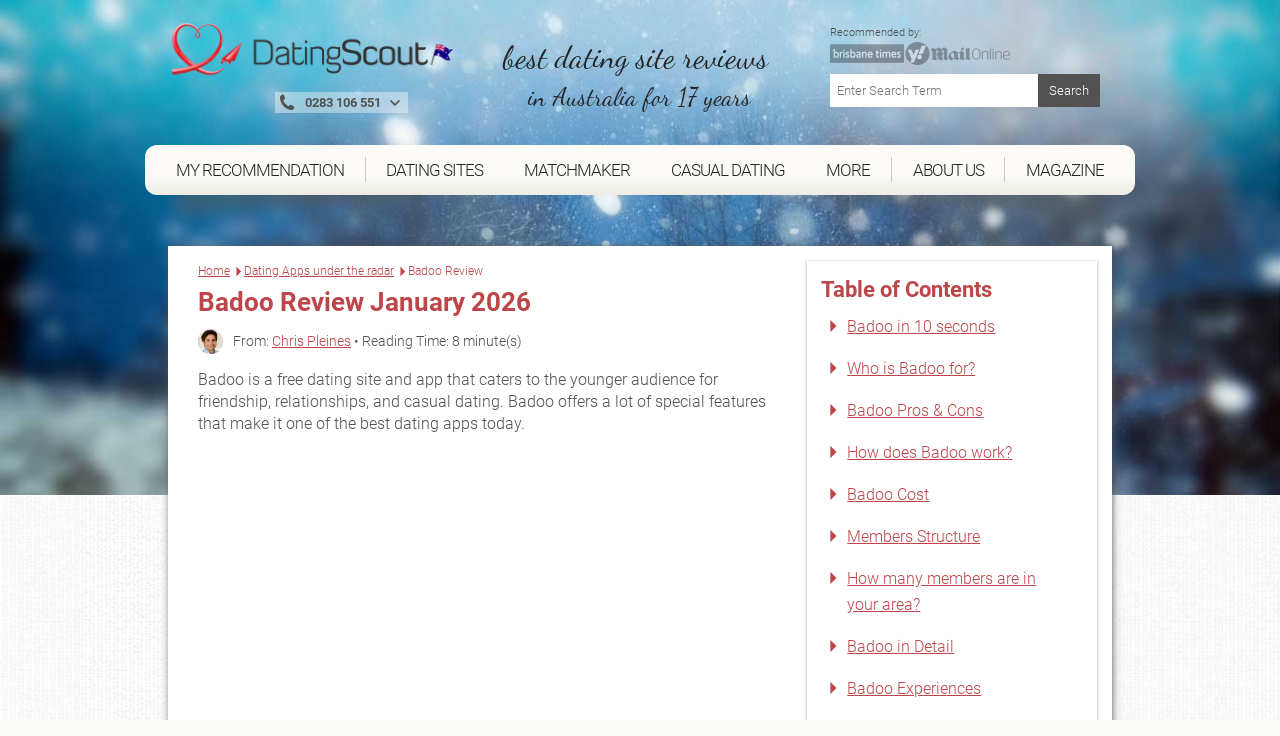

--- FILE ---
content_type: text/html; charset=UTF-8
request_url: https://www.datingscout.com.au/badoo/review
body_size: 44005
content:
<!-- cached badoo-review-420aca729e21cd092d8d43f0e204c3b8  --><!DOCTYPE html><!--[if lt IE 7 ]><html data-original-request="https://www.datingscout.com.au/badoo/review" class="ie ie6 lt-ie9 lt-ie8 lt-ie7" lang="en-au"><![endif]--><!--[if IE 7 ]><html data-original-request="https://www.datingscout.com.au/badoo/review" class="ie ie7 lt-ie9 lt-ie8 lt-ie7" lang="en-au"><![endif]--><!--[if IE 8 ]><html data-original-request="https://www.datingscout.com.au/badoo/review" class="ie ie8 lt-ie9 lt-ie8" lang="en-au"><![endif]--><!--[if IE 9 ]><html data-original-request="https://www.datingscout.com.au/badoo/review" class="ie ie9 lt-ie9" lang="en-au"><![endif]--><!--[if gt IE 9 ]><html data-original-request="https://www.datingscout.com.au/badoo/review" class="ie" lang="en-au"><![endif]--><!--[if !(IE)]><!--><html data-original-request="https://www.datingscout.com.au/badoo/review" class="" lang="en-au"><!--<![endif]--><head><meta name="robots" content="max-image-preview:large"><meta http-equiv="Content-Type" content="text/html;charset=UTF-8"><title>Badoo Review January 2026: Real Dates or Fake Matches? - DatingScout</title><link rel="dns-prefetch" href="//www.datingscout.com.au"><link rel="dns-prefetch" href="//t.datingscout.com.au"><link rel="dns-prefetch" href="https://zztrk.net"><link rel='dns-prefetch' href='//cdn.usefathom.com' /><meta name="title"          content="Badoo Review January 2026: Real Dates or Fake Matches? - DatingScout"/><meta name="description" content="✅ Is Badoo right for you? How high are the chances of finding new dates with this dating app? We put Badoo to the test. ️ ✅"/><meta name="viewport" content="width=device-width, initial-scale=1.0"/><meta http-equiv="X-UA-Compatible" content="IE=edge"><meta http-equiv="content-language" content="en-au"><link rel="canonical" href="https://www.datingscout.com.au/badoo/review"/><meta property="og:title"          content="Badoo Review January 2026: Real Dates or Fake Matches? - DatingScout"/><meta property="og:locale" content="en_AU"/><meta property="og:image" content="https://www.datingscout.com.au/b6/image/upload/ds/upload/reviews/ENG/badoo/badoo-logo-new.png" data-addsearch="no_crop"/><meta property="og:image:secure_url" content="https://www.datingscout.com.au/b6/image/upload/ds/upload/reviews/ENG/badoo/badoo-logo-new.png" data-addsearch="no_crop"/><meta name="twitter:image" content="https://www.datingscout.com.au/b6/image/upload/ds/upload/reviews/ENG/badoo/badoo-logo-new.png"/><meta property="og:url" content="https://www.datingscout.com.au/badoo/review"/><meta property="og:description" content="✅ Is Badoo right for you? How high are the chances of finding new dates with this dating app? We put Badoo to the test. ️ ✅"/><meta name="application-name" content="DatingScout"><link rel="preload" as="font" type="font/woff2" crossorigin          href="/static/fonts/roboto-v16-latin-100.woff2"><link rel="preload" as="font" type="font/woff2" crossorigin          href="/static/fonts/roboto-v16-latin-300.woff2"><link rel="preload" as="font" type="font/woff2" crossorigin          href="/static/fonts/roboto-v16-latin-500.woff2"><link rel="preload" as="font" type="font/woff2" crossorigin          href="/static/fonts/roboto-v16-latin-700.woff2"><link rel="preload" as="font" type="font/woff2" crossorigin          href="/static/fonts/dancing-script-v8-latin-regular.woff2"><link rel="preload" as="font" type="font/woff" crossorigin          href="/static/fonts/zzicons.woff"><link rel="icon" type="image/png" href="/favicon-196x196.png" sizes="196x196"><link rel="icon" type="image/png" href="/favicon-160x160.png" sizes="160x160"><link rel="icon" type="image/png" href="/favicon-96x96.png" sizes="96x96"><link rel="icon" type="image/png" href="/favicon-16x16.png" sizes="16x16"><link rel="icon" type="image/png" href="/favicon-32x32.png" sizes="32x32"><link rel="icon" type="image/x-icon" href="/favicon.ico"><meta name="robots" content="index, follow"><style type="text/css" id="critical">@font-face{font-family:Roboto;font-style:normal;font-weight:100;src:url(/static/fonts/roboto-v16-latin-100.eot);src:local("Roboto"),local("Roboto Thin"),local("Roboto-Thin"),local("Arial, Helvetica, sans-serif"),url(/static/fonts/roboto-v16-latin-100.eot?#iefix) format("embedded-opentype"),url(/static/fonts/roboto-v16-latin-100.woff2) format("woff2"),url(/static/fonts/roboto-v16-latin-100.woff) format("woff"),url(/static/fonts/roboto-v16-latin-100.ttf) format("truetype"),url(/static/fonts/roboto-v16-latin-100.svg#Roboto) format("svg");font-display:swap}@font-face{font-family:Roboto;font-style:normal;font-weight:300;src:url(/static/fonts/roboto-v16-latin-300.eot);src:local("Roboto"),local("Roboto Light"),local("Roboto-Light"),local("Arial, Helvetica, sans-serif"),url(/static/fonts/roboto-v16-latin-300.eot?#iefix) format("embedded-opentype"),url(/static/fonts/roboto-v16-latin-300.woff2) format("woff2"),url(/static/fonts/roboto-v16-latin-300.woff) format("woff"),url(/static/fonts/roboto-v16-latin-300.ttf) format("truetype"),url(/static/fonts/roboto-v16-latin-300.svg#Roboto) format("svg");font-display:swap}@font-face{font-family:Roboto;font-style:normal;font-weight:500;src:url(/static/fonts/roboto-v16-latin-500.eot);src:local("Roboto"),local("Roboto Medium"),local("Roboto-Medium"),local("Arial, Helvetica, sans-serif"),url(/static/fonts/roboto-v16-latin-500.eot?#iefix) format("embedded-opentype"),url(/static/fonts/roboto-v16-latin-500.woff2) format("woff2"),url(/static/fonts/roboto-v16-latin-500.woff) format("woff"),url(/static/fonts/roboto-v16-latin-500.ttf) format("truetype"),url(/static/fonts/roboto-v16-latin-500.svg#Roboto) format("svg");font-display:swap}@font-face{font-family:Roboto;font-style:normal;font-weight:700;src:url(/static/fonts/roboto-v16-latin-700.eot);src:local("Roboto"),local("Roboto Bold"),local("Roboto-Bold"),local("Arial, Helvetica, sans-serif"),url(/static/fonts/roboto-v16-latin-700.eot?#iefix) format("embedded-opentype"),url(/static/fonts/roboto-v16-latin-700.woff2) format("woff2"),url(/static/fonts/roboto-v16-latin-700.woff) format("woff"),url(/static/fonts/roboto-v16-latin-700.ttf) format("truetype"),url(/static/fonts/roboto-v16-latin-700.svg#Roboto) format("svg");font-display:swap}@font-face{font-family:"Dancing Script";font-style:normal;font-weight:400;src:url(/static/fonts/dancing-script-v8-latin-regular.eot);src:local("Roboto"),local("Dancing Script Regular"),local("DancingScript-Regular"),local("Arial, Helvetica, sans-serif"),url(/static/fonts/dancing-script-v8-latin-regular.eot?#iefix) format("embedded-opentype"),url(/static/fonts/dancing-script-v8-latin-regular.woff2) format("woff2"),url(/static/fonts/dancing-script-v8-latin-regular.woff) format("woff"),url(/static/fonts/dancing-script-v8-latin-regular.ttf) format("truetype"),url(/static/fonts/dancing-script-v8-latin-regular.svg#DancingScript) format("svg");font-display:swap}.site-header>.wrap:after{content:" ";display:block;clear:both}.site-header{position:relative;right:0;left:0;top:0;height:auto;padding-top:230px;transition:right .2s linear,left .2s linear;-webkit-backface-visibility:hidden;backface-visibility:hidden;background-size:cover}.site-header.main-category{padding-top:270px}@media only screen and (min-width:375px){.site-header.main-category{padding-top:290px}}@media only screen and (min-width:500px){.site-header.main-category{padding-top:300px}}@media only screen and (min-width:768px){.site-header.main-category{padding-top:150px}}@media only screen and (min-width:960px){.site-header.main-category{padding-top:0}}@media only screen and (min-width:375px){.site-header{padding-top:260px}}@media only screen and (min-width:500px){.site-header{padding-top:280px}}@media only screen and (min-width:768px){.site-header{position:relative;height:auto;-webkit-transform:none;-ms-transform:none;transform:none;z-index:inherit!important;padding-top:100px}}@media only screen and (min-width:960px){.site-header{padding-top:0}}.site-header.emotion{padding-top:75px;max-width:1700px;margin:auto}@media only screen and (min-width:960px){.site-header.emotion{padding-top:0}}@media only screen and (min-width:768px) and (max-width:959px){.site-header.emotion.bg-position-right,.site-header.emotion.bg-position-right .alt-bg{background-position-x:0}}@media only screen and (min-width:0) and (max-width:767px){.site-header.studies{padding-top:100px;padding-bottom:240px}.site-header.studies.no-studies-header{padding-bottom:20px}.site-header.studies .studies-intro-desktop{background:0 0;box-shadow:none;padding-top:100px}.site-header.studies .intro .block.half-width{background:0 0;max-width:none;margin-bottom:0}.site-header.studies .intro .block.half-width .main-heading{background:0 0;box-shadow:none;text-align:center;margin:auto}.site-header.studies .intro .block.half-width .main-heading .breadcrumbs,.site-header.studies .intro .block.half-width .main-heading .heading-flag,.site-header.studies .intro .block.half-width .main-heading:before{display:none}.site-header.studies .intro .block.half-width .main-heading h1{font-size:24px;font-weight:700;line-height:30px}.site-header.studies .intro .block.half-width .content{background:0 0;box-shadow:none;padding-top:0}.site-header.studies .intro .block.half-width .content p{text-align:center;color:#fff;text-shadow:1px 1px 2px #6d6d6d;font-size:20px;line-height:1.42857;margin-bottom:0}.site-header.site-header-article{padding-top:340px}}@media only screen and (min-width:768px) and (max-width:959px){.site-header.site-header-short-review{padding-top:80px}}.site-header.home{padding-top:80px;padding-bottom:40px;z-index:inherit}@media only screen and (min-width:500px){.site-header.home{padding-top:100px}}.site-header.home.barometer{padding-bottom:20px}.site-header.home.barometer .home-intro .home-heading h1{font-size:25px;padding-left:100px}@media only screen and (min-width:768px){.site-header.home{padding-top:0}.site-header.home.barometer .home-intro{min-height:0;padding-bottom:25px}.site-header.home.barometer .home-intro .home-heading h1{font-size:30px;padding-left:80px}}.site-header.home.barometer .home-intro .barometer-heading h1{padding-left:20px;text-align:left}@media only screen and (min-width:768px){.site-header.home.barometer .home-intro .barometer-heading h1{padding-left:0}}@media only screen and (min-width:960px){.site-header.home.barometer .home-intro .barometer-heading h1{padding-left:120px}}.site-header>.wrap{position:fixed;top:0;left:0;width:100%;z-index:10000;max-width:960px;transition:top .2s ease-in-out}.site-header>.wrap.nav-up{top:-70px}@media only screen and (min-width:375px) and (max-width:959px){.site-header>.wrap.scrolled,.site-header>.wrap.scrolled .logo .logo-holder{height:52px}}@media only screen and (min-width:375px) and (max-width:959px) and (min-width:768px) and (max-width:959px){.site-header>.wrap.scrolled .logo .logo-holder{height:61px}}@media only screen and (min-width:375px) and (max-width:959px){.site-header>.wrap.scrolled .logo img{width:auto;height:48px;padding-top:4px}}@media only screen and (min-width:375px) and (max-width:959px) and (min-width:768px) and (max-width:959px){.site-header>.wrap.scrolled .logo img{width:auto;height:58px;padding-top:4px}}@media only screen and (min-width:768px){.site-header.home.barometer .home-intro .barometer-heading-speech h1{padding-left:150px}.site-header>.wrap{height:95px}}@media only screen and (min-width:768px) and (min-width:768px) and (max-width:959px){.site-header>.wrap.scrolled{height:61px}.site-header>.wrap.scrolled .slogan{padding-top:10px}.site-header>.wrap.scrolled .slogan .slogan-first-line{font-size:25px;line-height:25px}.site-header>.wrap.scrolled .slogan .slogan-second-line{padding-left:18px;font-size:17px;line-height:17px}}@media only screen and (min-width:1240px){.site-header>.wrap{width:1140px;margin:0 auto}}.site-header .logo{width:100%;transition:all .1s linear}@media only screen and (min-width:960px){.site-header>.wrap{position:relative;margin:0 auto;height:auto;z-index:1010}.site-header>.wrap.scrolled{height:auto}.site-header>.wrap.scrolled .slogan .slogan-first-line{font-size:32px}.site-header>.wrap.scrolled .slogan .slogan-second-line{display:inline}.site-header .logo{float:none;margin:0;padding:20px 0 30px}.site-header .logo .media-holder img,.site-header .logo .media-holder source{padding-top:0;margin-top:-5px;padding-bottom:1px}}.site-header .logo img{transition:all .1s linear;-webkit-transform:translateZ(0);transform:translateZ(0);-webkit-font-smoothing:subpixel-antialiased;width:auto;height:48px;padding-top:4px;max-width:100%}@media only screen and (min-width:375px){.site-header .logo img{width:auto;height:65px}}@media only screen and (min-width:500px){.site-header .logo img{width:auto;height:90px}}@media only screen and (min-width:768px){.site-header .logo img{width:auto;height:76px}.site-header .logo .slogan{padding-top:15px}}@media only screen and (min-width:960px){.site-header .logo img{width:auto;height:auto;display:inline-block;vertical-align:baseline}}.site-header .logo .logo-helper{display:none}@media only screen and (min-width:960px){.site-header .logo .logo-helper{display:inline-block;height:100%;vertical-align:bottom}}.site-header .logo .logo-holder{height:52px;text-align:left;transition:all .1s linear}@media only screen and (min-width:0) and (max-width:959px){.site-header .logo .logo-holder .logo-vertical{width:100%}.site-header .logo .logo-holder .logo-vertical amp-img,.site-header .logo .logo-holder .logo-vertical img,.site-header .logo .logo-holder .logo-vertical picture{display:block;margin:auto}}@media only screen and (min-width:375px){.site-header .logo .logo-holder{height:75px}}@media only screen and (min-width:500px){.site-header .logo .logo-holder{height:90px}}@media only screen and (min-width:0) and (max-width:767px){.site-header .logo .logo-holder{padding-left:52px}}@media only screen and (min-width:768px) and (max-width:959px){.site-header .logo .logo-holder{height:100px;padding-left:62px}}.site-header .logo .slogan{font-family:"Dancing Script",cursive;font-size:25px;text-align:left;color:#242424;white-space:nowrap}@media only screen and (min-width:960px){.site-header .logo .logo-holder{text-align:left;padding-right:0}.site-header .logo .logo-holder .logo-vertical{display:block;height:90px;white-space:nowrap}.site-header .logo .logo-holder.logo-with-helpline-box{margin-top:-15px}.site-header .logo .slogan{text-align:center}}.site-header .logo .slogan .slogan-first-line{transition:all .1s linear;font-size:32px}.site-header .logo .slogan .slogan-second-line{transition:all .1s linear;padding-left:9px}.site-header .alt-bg{position:fixed;left:0;width:100%;top:0;overflow:hidden;height:52px;z-index:9000;display:none;transition:top .2s ease-in-out}.site-header .alt-bg.nav-up{top:-70px}.site-header .alt-bg.scrolled{box-shadow:1px 1px 5px #525252;height:52px}@media only screen and (min-width:375px){.site-header .alt-bg{height:75px}}@media only screen and (min-width:500px){.site-header .alt-bg{height:90px}}@media only screen and (min-width:768px){.site-header .alt-bg{height:95px;background:0 0}}@media only screen and (min-width:768px) and (max-width:959px){.site-header .alt-bg.scrolled{height:61px}}.site-header .alt-bg img{width:100%;height:auto;max-width:none}@media only screen and (min-width:960px){.site-header .alt-bg{display:none!important}.site-header .header-col-left{width:320px}.site-header .header-col-center{width:340px;padding-right:0;padding-left:0}.site-header .header-col-right{width:310px;padding:0}}.media-holder{max-width:300px;float:right;padding:0 15px;position:relative;width:100%;margin-top:5px;display:none}.media-holder-mobile img,.media-holder-tablet img{max-width:170px;padding-bottom:1px;opacity:.7}.media-holder img{opacity:.45;width:180px!important;margin-top:0!important;padding-bottom:1px}.media-holder .sponsors-title{font-size:11px;display:block;width:100%}@media only screen and (min-width:960px){.media-holder{display:block}}.sponsors-title{font-size:12px;display:inline-block}.media-holder-mobile{width:100%;float:none;margin:auto;display:block}.media-holder-mobile .sponsors-title{display:block}@media only screen and (min-width:768px){.media-holder-mobile{display:none}}.media-holder-tablet{display:none;margin:-3px 5px 5px;text-align:center;width:100%;line-height:24px}@media only screen and (min-width:768px) and (max-width:959px){.media-holder-tablet{display:inline-block}}.media-holder-absolute{position:absolute;left:auto;right:15px;padding:2px 11px 4px;background:rgba(255,255,255,.4);top:-176px}@media only screen and (min-width:500px){.media-holder-absolute{right:10%}}@media only screen and (min-width:600px){.media-holder-absolute{right:18%}}.media-holder-absolute img{width:138px;opacity:.7;padding-bottom:1px}.main-nav .menu-list-btn:hover,.main-nav .menu-list-item.active .menu-list-btn,.main-nav .menu-list-item.active .menu-list-link,.main-nav .menu-list-link:hover{opacity:1}.media-holder-absolute .sponsors-title{display:block;font-size:11px}@media only screen and (min-width:768px){.media-holder-absolute{display:none}}.media-holder-absolute.media-holder-absolute-article{top:-270px}@media only screen and (min-width:0) and (max-width:599px){.media-holder-absolute.media-holder-absolute-short-review{right:30px}}@media only screen and (min-width:0) and (max-width:767px){.mvp-header-logo img,.mvp-header-sponsor img{width:100%!important;height:100%!important}}.main-nav{position:fixed;top:0;left:0;width:268px;-webkit-transform:translate(-268px,0);-ms-transform:translate(-268px,0);transform:translate(-268px,0);-webkit-font-smoothing:subpixel-antialiased;-webkit-backface-visibility:hidden;height:100vh;background:#bd464a;transition:-webkit-transform .2s linear;transition:transform .2s linear;font-size:14px;z-index:100}@media only screen and (min-width:960px){.main-nav{transition:none!important;position:relative;height:auto;-webkit-transform:translate(0,0)!important;-ms-transform:translate(0,0)!important;transform:translate(0,0)!important;-webkit-font-smoothing:subpixel-antialiased;background:0 0;display:block;width:990px;margin-left:-15px;font-weight:400;font-size:15px;overflow:visible}}.resize-active .main-nav{transition:none!important}.nav-active .main-nav{-webkit-transform:translate(0,0);-ms-transform:translate(0,0);transform:translate(0,0);-webkit-font-smoothing:subpixel-antialiased;box-shadow:-2px 0 12px #525252}.main-nav .menu-list{padding-left:0;overflow:auto;height:100%;padding-bottom:105px}@media only screen and (min-width:960px){.main-nav .menu-list{background:#fcfbf7;background:linear-gradient(to bottom,#fcfbf7 0,#fcfbf7 59%,#edede5 100%);-webkit-flex-wrap:wrap;display:-ms-flexbox;display:flex;-ms-flex-wrap:wrap;flex-wrap:wrap;padding-bottom:0;padding-right:11px;padding-left:11px;border-radius:12px;position:relative;overflow:visible;height:50px;margin-bottom:50px}.main-nav .menu-list:after,.main-nav .menu-list:before{z-index:-1;position:absolute;content:"";bottom:12px;left:30px;width:50%;top:50%;max-width:300px;background:#525252;box-shadow:0 15px 20px #525252;-webkit-transform:rotate(-4deg);-ms-transform:rotate(-4deg);transform:rotate(-4deg)}.main-nav .menu-list:after{-webkit-transform:rotate(4deg);-ms-transform:rotate(4deg);transform:rotate(4deg);right:30px;left:auto}}.main-nav .menu-list-item{border-bottom:1px solid #d0686c;border-left:3px solid #8b3f42;position:relative;list-style-type:none}@media only screen and (min-width:0) and (max-width:959px){.main-nav .menu-list-item.active .menu-list-btn,.main-nav .menu-list-item.active .menu-list-link{background:#8b3f42}}@media only screen and (min-width:375px) and (max-width:959px){.main-nav .menu-list-item.desktop-only{display:none}}.main-nav .menu-list-item .menu-list-sub-title{color:#e2a7a9;font-size:16px;padding-top:15px;padding-bottom:5px}@media only screen and (min-width:960px){.main-nav .menu-list-item{color:#fff;float:left;border-bottom:0;border-left:0;text-align:center;padding-top:12px;-ms-flex:1 1 auto;flex:1 1 auto;position:relative;font-family:Roboto,sans-serif;font-size:16px}.main-nav .menu-list-item.mobile-only{display:none}.main-nav .menu-list-item.has-secondary-list{position:relative}.main-nav .menu-list-item.has-secondary-list.menu-position-outer-right .menu-list-toggle{right:-30px}.main-nav .menu-list-item.has-secondary-list.menu-position-outer-right .menu-list-toggle.big-sub{right:-220px}.main-nav .menu-list-item.has-secondary-list.menu-position-inner-right .menu-list-toggle{right:-60px}.main-nav .menu-list-item.has-secondary-list.menu-position-inner-left .menu-list-toggle{right:inherit;left:-60px}.main-nav .menu-list-item.has-secondary-list.menu-position-outer-left .menu-list-toggle{right:inherit;left:-30px}.main-nav .menu-list-item.has-secondary-list .menu-list-toggle{position:absolute;padding-top:10px;top:50px;right:-30px}.main-nav .menu-list-item.has-secondary-list .menu-list-toggle.big-sub{right:-220px}.main-nav .menu-list-item.has-secondary-list .menu-list-toggle .menu-list--secondary{background:url(/static/images/original/bg_navigation_sub.png) #fcfbf7;padding:40px 40px 20px 110px;border-radius:12px;box-shadow:1px 1px 10px #6d6d6d,inset 0 0 10px rgba(109,109,109,.2)}.main-nav .menu-list-item.has-secondary-list .menu-list-toggle .menu-list--secondary:after{background-image:url(/static/images/sprites.png);background-position:0 0;width:107px;height:68px;content:"";position:absolute;left:0;top:10px}}@media only screen and (min-width:960px) and (-webkit-min-device-pixel-ratio:2),only screen and (min-width:960px) and (min-resolution:192dpi){.main-nav .menu-list-item.has-secondary-list .menu-list-toggle .menu-list--secondary:after{background-image:url(/static/images/sprites@2x.png);background-size:264px 223px}}@media only screen and (min-width:960px) and (min-width:960px){.main-nav .menu-list-item.has-secondary-list .menu-list-toggle .menu-list--secondary .menu-list-sub-title{color:#525252;font-size:20px;text-align:left;padding-bottom:5px;padding-top:0;margin-bottom:5px;margin-left:4px;padding-right:40px;display:block;white-space:nowrap;font-weight:500;font-family:Roboto,Arial,Helvetica,sans-serif}.main-nav .menu-list-item.has-secondary-list .menu-list-toggle .menu-list--secondary .menu-list-sub-title:not(:first-child){margin-top:35px}}@media only screen and (min-width:960px){.main-nav .menu-list-item.has-secondary-list .menu-list-toggle .menu-list--secondary .menu-list--secondary-item{border:0}.main-nav .menu-list-item.has-secondary-list .menu-list-toggle .menu-list--secondary .menu-list--secondary-item .menu-list--secondary-link:hover{background:0 0}.main-nav .menu-list-item.has-secondary-list .menu-list-toggle .menu-list--secondary .menu-list--secondary-item .menu-list--secondary-link:hover .menu-list--secondary-title{color:#fcfbf7;background:#bd464a}.main-nav .menu-list-item.has-secondary-list .menu-list-toggle .menu-list--secondary .menu-list--secondary-item .menu-list--secondary-link:hover .menu-list--secondary-icon{color:#fcfbf7}.main-nav .menu-list-item.has-secondary-list .menu-list-toggle .menu-list--secondary .menu-list--secondary-item.active .menu-list--secondary-link{background:0 0}.main-nav .menu-list-item.has-secondary-list .menu-list-toggle .menu-list--secondary .menu-list--secondary-item.active .menu-list--secondary-link .menu-list--secondary-title{color:#fcfbf7;background:#bd464a}.main-nav .menu-list-item.has-secondary-list .menu-list-toggle .menu-list--secondary .menu-list--secondary-item.active .menu-list--secondary-link .menu-list--secondary-icon{color:#fcfbf7}.main-nav .menu-list-item.has-secondary-list .menu-list-toggle .menu-list--secondary .menu-list--secondary-item .menu-list--secondary-icon,.main-nav .menu-list-item.has-secondary-list .menu-list-toggle .menu-list--secondary .menu-list--secondary-item .menu-list--secondary-title{color:#bd464a;text-align:left;font-size:18px}.main-nav .menu-list-item.has-secondary-list .menu-list-toggle .menu-list--secondary .menu-list--secondary-item .menu-list--secondary-title{white-space:nowrap;line-height:27px;padding-top:2px}.main-nav .menu-list-item.has-secondary-list .menu-list-toggle .menu-list--secondary .menu-list--secondary-item .menu-list--secondary-desc{display:none}.main-nav .menu-list-item.has-secondary-list:hover .menu-list-toggle{display:block}.main-nav .menu-list-item.has-secondary-list:hover.has-secondary-list:before{position:absolute;content:"";width:0;height:0;bottom:-11px;left:50%;margin-left:-10px;z-index:1;border-style:solid;border-width:0 10px 7px;border-color:transparent transparent #edede5;-moz-transform:scale(.9999)}.main-nav .menu-list-item.active .menu-list-title,.main-nav .menu-list-item:hover .menu-list-title{background-color:#bd464a;color:#fcfbf7;position:relative;margin-top:4px;height:54px;box-shadow:0 3px 8px rgba(0,0,0,.2)}.main-nav .menu-list-item.active .menu-list-title:before,.main-nav .menu-list-item:hover .menu-list-title:before{position:absolute;content:"";height:5px;top:-5px;left:0;right:0;background-color:#bd464a}.main-nav .menu-list-item.active .menu-list-title:after,.main-nav .menu-list-item:hover .menu-list-title:after{position:absolute;content:"";top:-5px;right:-5px;width:0;height:0;border-style:solid;border-width:5px 0 0 5px;border-color:transparent transparent transparent #8b3f42;color:#8b3f42;-webkit-transform:rotate(360deg)}}.main-nav .menu-list-item.is-active{border-left-color:#d0686c}.main-nav .menu-list-item.is-active:before{content:"";position:absolute;left:-3px;top:-1px;width:2px;height:1px;background-color:#d0686c}.main-nav .menu-list-item.is-active .menu-list-toggle{display:block}.main-nav .menu-list-toggle{display:none}@media only screen and (min-width:0) and (max-width:959px){.main-nav .menu-list-item.has-secondary-list.active .menu-list-toggle{display:block}}.main-nav .menu-list-icon{position:absolute;left:16px;top:50%;font-size:17px;height:24px;margin-top:-22px}.main-nav .menu-list-icon.small-icon{font-size:17px;left:16px}@media only screen and (min-width:960px){.main-nav .menu-list-icon{display:none}}.main-nav .menu-list-btn,.main-nav .menu-list-link{text-decoration:none;color:#fff;height:50px;line-height:50px;display:block;transition:none}@media only screen and (min-width:960px){.main-nav .menu-list-btn.menu-border-right,.main-nav .menu-list-btn.ungrouped-link,.main-nav .menu-list-link.menu-border-right,.main-nav .menu-list-link.ungrouped-link{border-right:1px solid rgba(155,155,155,.5)}.main-nav .menu-list-btn,.main-nav .menu-list-link{-webkit-align-items:center;-webkit-box-align:center;-webkit-box-pack:center;-webkit-justify-content:center;-ms-flex-align:center;align-items:center;-ms-flex-pack:center;justify-content:center;display:-ms-flexbox;display:flex;height:25px;line-height:25px}.main-nav .menu-list-btn.menu-list-link-inner,.main-nav .menu-list-link.menu-list-link-inner{width:100%}.main-nav .menu-list-btn.menu-list-link-last,.main-nav .menu-list-link.menu-list-link-last{border-right:0}.main-nav .menu-list-btn .menu-list-icon.small-icon,.main-nav .menu-list-link .menu-list-icon.small-icon{margin-top:-22px}.main-nav .menu-list-btn.has-description,.main-nav .menu-list-link.has-description{padding:0}}@media only screen and (min-width:0) and (max-width:767px){.main-nav .menu-list-btn:hover,.main-nav .menu-list-link:hover{background:#8b3f42}}@media only screen and (min-width:768px) and (max-width:959px){.main-nav .menu-list-btn:hover,.main-nav .menu-list-link:hover{background:#8b3f42}}.main-nav .menu-list-btn.has-description,.main-nav .menu-list-link.has-description{line-height:1;padding:0}.main-nav .menu-list-btn.has-description .menu-list-icon,.main-nav .menu-list-link.has-description .menu-list-icon{margin-top:-12px}.main-nav .menu-list-btn.has-description .menu-list-icon.small-icon,.main-nav .menu-list-link.has-description .menu-list-icon.small-icon{margin-top:-9px}@media only screen and (min-width:0) and (max-width:959px){.main-nav .menu-list-btn.has-description .menu-list-link,.main-nav .menu-list-link.has-description .menu-list-link{padding-top:12px}}.main-nav .menu-list-btn.has-description .menu-list-title,.main-nav .menu-list-link.has-description .menu-list-title{line-height:1}.main-nav .menu-list-btn{width:100%;text-align:left;position:relative;cursor:pointer;border:0;background-color:#bd464a;line-height:50px}.main-nav .menu-list-btn.has-description{padding-top:0}.main-nav .menu-list-desc,.main-nav .menu-list-title{padding-left:50px}.main-nav .menu-list-title{line-height:50px}@media only screen and (min-width:960px){.main-nav .menu-list-btn.has-description .menu-list-title,.main-nav .menu-list-link.has-description .menu-list-title{line-height:50px}.main-nav .menu-list-btn{text-align:center;background-color:transparent}.main-nav .menu-list-title{color:#242424;padding:0;cursor:pointer;text-transform:uppercase;font-size:17px;letter-spacing:-1px;width:93%}}.main-nav .menu-list-desc{font-size:11px;line-height:16px;opacity:.8;display:block;color:#fff}.main-nav .menu-list--secondary{padding-left:45px}.main-nav .menu-list--secondary-icon{position:absolute;top:50%;font-size:20px;margin-top:-18px;left:10px}@media only screen and (min-width:960px){.main-nav .menu-list-desc{display:none}.main-nav .menu-list--secondary-icon{left:4px;margin-top:-15px}}.main-nav .menu-list--secondary-item{border-top:1px solid #d0686c;border-left:0;position:relative;list-style-type:none}.main-nav .menu-list--secondary-item:first-of-type{border-top:1px solid #d0686c}.main-nav .menu-list--secondary-link{text-decoration:none;color:#fff;padding:5px 0!important;height:40px;line-height:40px;display:block;cursor:pointer;transition:none}.main-nav .menu-list--secondary-link:hover{opacity:1;background:#8b3f42}@media only screen and (min-width:0) and (max-width:767px){.main-nav .menu-list--secondary-link:hover{background:#8b3f42}}.main-nav .menu-list--secondary-link.has-description{line-height:1;padding:10px 0}.main-nav .menu-list--secondary-link.has-description .menu-list--secondary-icon{margin-top:-10px}.main-nav .menu-list--secondary-link.has-description .menu-list--secondary-title{line-height:1.2}@media only screen and (min-width:960px){.main-nav .menu-list--secondary-link{height:35px}.main-nav .menu-list--secondary-link.has-description .menu-list--secondary-icon{margin-top:-7px}.main-nav .menu-list--secondary-link.has-description .menu-list--secondary-title{line-height:inherit}}.main-nav .menu-list--secondary-title{padding-left:40px;padding-right:5px;font-size:12px;line-height:30px}@media only screen and (min-width:960px){.main-nav .menu-list--secondary-title{padding-left:28px}}.main-nav .menu-list--secondary-desc{font-size:10px;opacity:.8;padding-left:40px}@media only screen and (min-width:960px){.lt-ie9 .menu-list{padding-left:30px!important;padding-right:30px!important;-ms-overflow-style:none}.lt-ie9 .menu-list-item{float:none!important;display:inline-block;padding:0 3px!important;min-width:12%!important;white-space:nowrap}.lt-ie9 .menu-list-item.has-secondary-list:before{bottom:-36px!important}}@media only screen and (min-width:960px) and (min-width:1240px){.lt-ie9 .menu-list-item{padding:0 10px!important}}@media only screen and (min-width:960px){.lt-ie9 .menu-list-item .menu-list-btn,.lt-ie9 .menu-list-item .menu-list-link{border-right:0!important}.lt-ie9 .menu-list-item .menu-list-title{width:100%!important;padding-left:10px!important;padding-right:10px!important}}.menu-search{padding:15px;position:relative;width:100%;font-size:13px;line-height:19px}@media only screen and (min-width:0) and (max-width:959px){.main-nav .menu-list--secondary-item.active{background:#8b3f42}.menu-search{padding:9px;font-size:15px;line-height:22px}}@media only screen and (min-width:960px){.menu-search{display:none}.menu-search.top-search{display:block;margin-top:20px;max-width:300px;float:right}.menu-search.top-search.has-sponsors{margin-top:0;padding:0 15px}.menu-search.top-search.has-sponsors .menu-search-submit{top:0}}.menu-search.not-found-search{display:block;padding-bottom:50px;padding-left:0}.menu-search.not-found-search .menu-search-text{border:1px solid #9b9b9b;box-shadow:none}.menu-search.not-found-search .menu-search-submit{border:1px solid #525252}.menu-search-text{width:100%;padding:7px 69px 7px 7px;border:0;box-shadow:0 0 15px rgba(0,0,0,.03);outline:0}@media all and (-ms-high-contrast:none),(-ms-high-contrast:active){.menu-search-text{padding-top:8px;padding-bottom:9px}}.menu-search-submit{position:absolute;top:15px;right:15px;background:#525252;width:62px;border:0;padding:7px;color:#fff}.menu-search-submit:hover{background:rgb(79.45,79.45,79.45)}.menu-search-submit:active{padding:8px 6px 6px 8px;box-shadow:inset 1px 1px 4px rgba(0,0,0,.3)}.nav-opener{position:absolute;top:0;left:268px;width:52px;height:52px;background:#bd464a;font-size:10px;text-transform:uppercase;text-align:center;overflow:hidden;cursor:pointer;transition:top .2s ease-in-out}.nav-opener.nav-up{top:-70px}@media only screen and (min-width:768px){.nav-opener{font-size:11px;width:61px;height:61px}}.nav-opener .line,.nav-opener:after,.nav-opener:before{background:#fff;position:absolute;left:13px;right:13px;height:5px;margin-top:-2px;transition:all .2s linear;overflow:hidden;text-indent:-9999px}@media only screen and (min-width:768px){.nav-opener .line,.nav-opener:after,.nav-opener:before{position:absolute;top:23px;left:16px;right:16px;height:5px}}.nav-opener:after,.nav-opener:before{content:"";top:12px}@media only screen and (min-width:768px){.nav-opener:after,.nav-opener:before{top:14px}}.nav-active .nav-opener:after,.nav-active .nav-opener:before{-webkit-transform:rotate(45deg);-ms-transform:rotate(45deg);transform:rotate(45deg);top:50%;left:13px;right:13px}.nav-opener:after{top:30px}@media only screen and (min-width:768px){.nav-active .nav-opener:after,.nav-active .nav-opener:before{right:15px;left:15px}.nav-opener:after{top:32px}}.nav-active .nav-opener:after{-webkit-transform:rotate(-45deg);-ms-transform:rotate(-45deg);transform:rotate(-45deg)}.nav-opener .line{top:21px}.nav-active .nav-opener .line{opacity:0}.nav-opener .text{color:#fff;line-height:15px;word-break:normal;-ms-hyphens:none;hyphens:none;position:absolute;bottom:2px;left:50%;-webkit-transform:translateX(-50%);-ms-transform:translateX(-50%);transform:translateX(-50%);transition:all .2s linear}@media only screen and (min-width:768px){.nav-opener .line{top:23px}.nav-opener .text{position:absolute;bottom:6px;left:50%}}.nav-active .nav-opener .text{bottom:-20px}@media only screen and (min-width:960px){.nav-opener{display:none}.sub-menu-groups-wrapper{display:-ms-inline-flexbox;display:inline-flex}.sub-menu-group-wrapper:nth-child(n+2){margin-left:18px}}.menu-list-link-linked{position:relative;cursor:pointer}@media only screen and (min-width:0) and (max-width:959px){.menu-list-sub-nav-opener{font-size:16px;display:none}.menu-list-link.menu-list-link-in-submenu{display:none;margin-left:45px;height:40px;line-height:40px}.menu-list-link.menu-list-link-in-submenu .menu-list-icon{position:absolute;top:50%;font-size:20px;margin-top:-18px;left:10px}.menu-list-link.menu-list-link-in-submenu .menu-list-link{font-size:12px;padding:5px 0!important;height:40px;line-height:40px}.menu-list-link.menu-list-link-in-submenu .menu-list-link .menu-list-title{line-height:30px;padding-left:40px}.menu-list-link.menu-list-link-in-submenu.has-description .menu-list-title{line-height:1.2}.menu-list-link.menu-list-link-in-submenu.has-description .menu-list-desc{font-size:10px;opacity:.8;padding-left:40px}}#addsearch-mobile-wrapper #header #addsearch-mobile-field{border-top:none!important;border-left:none!important;border-right:none!important;height:52px!important}#addsearch-mobile-wrapper #header>div{background:#bd464a!important;border-bottom:none!important;border-top:none!important;height:52px!important;width:52px!important}#addsearch-mobile-wrapper #header>div:after,#addsearch-mobile-wrapper #header>div:before{background:#fff;position:absolute;height:5px;margin-top:-3px;transition:all .2s linear;overflow:hidden;text-indent:-9999px;content:"";-webkit-transform:rotate(45deg);-ms-transform:rotate(45deg);transform:rotate(45deg);top:50%;left:13px;right:13px}.menu-search-add-search-button,.menu-search-add-search-button:active{background:#8b3f42;cursor:pointer!important;text-align:center;font-size:16px;margin:auto;display:block;border:2px solid #8a3034;width:100%;color:#fff;outline:0}#addsearch-mobile-wrapper #header>div:after{top:26px;-webkit-transform:rotate(-45deg);-ms-transform:rotate(-45deg);transform:rotate(-45deg)}.menu-search-add-search-button{padding:4px}@media only screen and (min-width:768px) and (max-width:959px){.menu-search-add-search-button{padding:8px}}.menu-search-add-search-button:active{padding:4px}@media only screen and (min-width:768px) and (max-width:959px){.menu-search-add-search-button:active{padding:8px}}.menu-search-add-search-button::-webkit-input-placeholder{color:#fff}.menu-search-add-search-button::-moz-placeholder{color:#fff}.menu-search-add-search-button:-ms-input-placeholder{color:#fff}.menu-search-add-search-button:-moz-placeholder{color:#fff}.menu-search-add-search-button:focus{outline:0}.menu-search-add-search-button:focus::-webkit-input-placeholder{color:transparent}.menu-search-add-search-button:focus::-moz-placeholder{color:transparent}.menu-search-add-search-button:focus:-ms-input-placeholder{color:transparent}.menu-search-add-search-button:focus:-moz-placeholder{color:transparent}@media only screen and (min-width:0) and (max-width:959px){#addsearch-results{top:52px!important}}</style><link type="text/css" rel="stylesheet" href="/static/css/style.min.css"><link type="text/css" rel="stylesheet"                  href="/static/css/review-analysis-v2.css"><script type="text/javascript">        var ZZSettings = {            lightboxCaption: 'Image %1 of %2',            sentryJsDns: 'https://0301659c65bd4647be2b0ed23bc4493e@app.getsentry.com/87590',            relatedProviderAlias: 'badoo',            relatedProviderImportance: '',            relatedTerm: 'short_and_long',            clickoutAvailable: 'NO_CLICKOUT',            template: 'provider_ds_analysis_v2',            country: 'au',            domain: 'www.datingscout.com.au'        };    </script><style>        /* mobile */        @media only screen and (max-width: 767px) and (min-width: 0) {            .site-header {                background-image: url('/static//images/seasons/winter-small.jpg');            }            .site-header .alt-bg {                background-image: url('/static//images/seasons/winter-small.jpg');            }        }        /* tablet */        @media only screen and (max-width: 959px) and (min-width: 768px) {            .site-header {                background-image: url('/static//images/seasons/winter-medium.jpg');            ;            }            .site-header .alt-bg {                background-image: url('/static//images/seasons/winter-medium.jpg');            ;            }        }        /* desktop */        @media only screen and (min-width: 960px) {            .site-header {                background-image: url('/static//images/seasons/winter.jpg');            ;            }            .site-header .alt-bg {                background-image: url('/static//images/seasons/winter.jpg');            ;            }        }        /* retina mobile */        @media only screen and (max-width: 767px) and (min-width: 0) and (-webkit-min-device-pixel-ratio: 2), only screen and (max-width: 767px) and (min-width: 0) and (-moz-min-device-pixel-ratio: 2), only screen and (max-width: 767px) and (min-width: 0) and (-o-min-device-pixel-ratio: 2/1), only screen and (max-width: 767px) and (min-width: 0) and (min-device-pixel-ratio: 2), only screen and (max-width: 767px) and (min-width: 0) and (min-resolution: 192dpi), only screen and (max-width: 767px) and (min-width: 0) and (min-resolution: 2dppx) {            .site-header {                background-image: url('/static//images/seasons/winter-small@2x.jpg');            }            .site-header .alt-bg {                background-image: url('/static//images/seasons/winter-small@2x.jpg');            }        }        /* retina tablet */        @media only screen and (max-width: 959px) and (min-width: 768px) and (-webkit-min-device-pixel-ratio: 2), only screen and (max-width: 959px) and (min-width: 768px) and (-moz-min-device-pixel-ratio: 2), only screen and (max-width: 959px) and (min-width: 768px) and (-o-min-device-pixel-ratio: 2/1), only screen and (max-width: 959px) and (min-width: 768px) and (min-device-pixel-ratio: 2), only screen and (max-width: 959px) and (min-width: 768px) and (min-resolution: 192dpi), only screen and (max-width: 959px) and (min-width: 768px) and (min-resolution: 2dppx) {            .site-header {                background-image: url('/static//images/seasons/winter-medium@2x.jpg');            ;            }            .site-header .alt-bg {                background-image: url('/static//images/seasons/winter-medium@2x.jpg');            ;            }        }        /* retina desktop */        @media only screen and (min-width: 960px) and (-webkit-min-device-pixel-ratio: 2), only screen and (min-width: 960px) and (-moz-min-device-pixel-ratio: 2), only screen and (min-width: 960px) and (-o-min-device-pixel-ratio: 2/1), only screen and (min-width: 960px) and (min-device-pixel-ratio: 2), only screen and (min-width: 960px) and (min-resolution: 192dpi), only screen and (min-width: 960px) and (min-resolution: 2dppx) {            .site-header {                background-image: url('/static//images/seasons/winter@2x.jpg');            ;            }            .site-header .alt-bg {                background-image: url('/static//images/seasons/winter@2x.jpg');            ;            }        }    </style></head><body class="inner-page"><div class="site-wrapper" id="top"><div class="page-holder"><header class="site-header"><div class="alt-bg"></div><div class="wrap"><div class="logo container"><div class="row"><div class="logo-holder col-xs-12 col-sm-7 col-md-4 header-col-left logo-with-helpline-box"><a href="/" class="no-style logo-vertical"><span class="logo-helper"></span><picture><source type="image/webp" media="(min-width: 0px)" srcset="https://www.datingscout.com.au/b6/image/upload/w_320,c_limit/ds/upload/general/AU1/datingscout-com-au-logo.webp, https://www.datingscout.com.au/b6/image/upload/w_640,c_limit/ds/upload/general/AU1/datingscout-com-au-logo.webp 2x" alt="Datingscout.com.au Logo"><source media="(min-width: 0px)" srcset="https://www.datingscout.com.au/b6/image/upload/w_320,c_limit/ds/upload/general/AU1/datingscout-com-au-logo.png, https://www.datingscout.com.au/b6/image/upload/w_640,c_limit/ds/upload/general/AU1/datingscout-com-au-logo.png 2x" alt="Datingscout.com.au Logo"><img                        src="https://www.datingscout.com.au/b6/image/upload/w_320,c_limit/ds/upload/general/AU1/datingscout-com-au-logo.png"                        alt="Datingscout.com.au Logo" ></picture></a><div class="row visible-lg visible-md pl-5"><div class="helpline-wrap"><div class="helpline-container helpline__js"><div class="helpline-contacts"><div class="icon icon-phone-1"></div><div class="helpline-phone">0283 106 551</div><div class="icon icon-arrow-left"></div></div><div class="helpline-popup__container"><div class="helpline-headline">Call us!</div><div class="helpline-description"><p>For over 17 years, we have been helping singles find the right dating site for them. </p><p>Call us, and we'll help you with:</p><ul><li>Finding the most suitable dating service.</li><li>Issues related to using a dating service.</li></ul><p>You can reach us Monday - Friday from 10am to 3pm AEST.</p><p>Alternatively, you are welcome to get in touch via email at <strong>contact@datingscout.com.au</strong>.</p></div></div></div></div></div></div><div class="slogan hidden-xs col-sm-5 col-md-4 header-col-center"><div class="slogan-first-line">best dating site reviews</div><div class="slogan-second-line">in Australia for 17 years</div></div><div class="visible-md visible-lg col-md-4 header-col-right"><span class="media-holder"><span class="sponsors-title">Recommended by:</span><picture><source type="image/webp" media="(min-width: 0px)" srcset="https://www.datingscout.com.au/b6/image/upload/w_180,c_limit/ds/upload/general/AU1/media-logo-au.webp, https://www.datingscout.com.au/b6/image/upload/w_360,c_limit/ds/upload/general/AU1/media-logo-au.webp 2x" alt="Publication Logos AU"><source media="(min-width: 0px)" srcset="https://www.datingscout.com.au/b6/image/upload/w_180,c_limit/ds/upload/general/AU1/media-logo-au.png, https://www.datingscout.com.au/b6/image/upload/w_360,c_limit/ds/upload/general/AU1/media-logo-au.png 2x" alt="Publication Logos AU"><img                        src="https://www.datingscout.com.au/b6/image/upload/w_180,c_limit/ds/upload/general/AU1/media-logo-au.png"                        alt="Publication Logos AU"  loading="lazy" ></picture></span><span class="menu-search top-search has-sponsors"><input class="input-teext addsearch menu-search-text" type="text" name="keywords697adeedad4684.94739984" placeholder="Enter Search Term"><input type="submit" class="input-submit menu-search-submit" value="Search"></span></div></div></div><nav class="main-nav" role="navigation"><span class="nav-opener" data-add-search="true"><span class="line">line</span><span class="text">Menu</span></span><label class="menu-search"><input class="input-teext addsearch menu-search-add-search-button" type="text" value="Search" placeholder="Search"></label><ul class="menu-list"><li class="menu-list-item mobile-only "><a href="/" class="menu-list-link"><i class="icon-home menu-list-icon"></i><div class="menu-list-title">Home</div></a></li><li class="menu-list-item  "><a href="/recommendation" class="menu-list-link menu-border-right"><i class="icon-caret-right menu-list-icon"></i><div class="menu-list-link menu-list-link-inner"><div class="menu-list-title">My Recommendation</div></div></a></li><li class="menu-list-item has-secondary-list menu-position-outer-left        "><div class="menu-list-link visible-xs visible-sm menu-list-link-linked menu-list-sub-nav-opener nav-drop"><i class="icon-caret-down small-icon menu-list-icon"></i><div class="menu-list-link menu-list-link-inner"><div class="menu-list-title">Dating Sites</div></div></div><div class="menu-list-link menu-list-link-linked menu-list-link-in-submenu"><i class="icon-flirting small-icon menu-list-icon"></i><a href="/dating-sites" class="menu-list-link menu-list-link-inner"><div class="menu-list-title">Dating Sites</div></a></div><div class="menu-list-toggle nav-drop-container "><div class="menu-list--secondary"><div class="sub-menu-groups-wrapper"><div class="sub-menu-group-wrapper"><ul><div class="menu-list-sub-title     hidden-xs hidden-sm        "><div>The best Dating Sites in Australia</div></div><li class="menu-list--secondary-item  "><a href="/zoosk/review" class="menu-list--secondary-link"><i class="icon-caret-right menu-list--secondary-icon"></i><div class="menu-list--secondary-title">Zoosk</div></a></li><li class="menu-list--secondary-item  "><a href="/rsvp/review" class="menu-list--secondary-link"><i class="icon-caret-right menu-list--secondary-icon"></i><div class="menu-list--secondary-title">RSVP</div></a></li><li class="menu-list--secondary-item  "><a href="/pof/review" class="menu-list--secondary-link"><i class="icon-caret-right menu-list--secondary-icon"></i><div class="menu-list--secondary-title">Plenty of Fish</div></a></li></ul></div></div></div></div></li><li class="menu-list-item has-secondary-list menu-position-inner-left        "><div class="menu-list-link visible-xs visible-sm menu-list-link-linked menu-list-sub-nav-opener nav-drop"><i class="icon-caret-down small-icon menu-list-icon"></i><div class="menu-list-link menu-list-link-inner"><div class="menu-list-title">Matchmaker</div></div></div><div class="menu-list-link menu-list-link-linked menu-list-link-in-submenu"><i class="icon-matchmaking small-icon menu-list-icon"></i><a href="/matchmaker" class="menu-list-link menu-list-link-inner"><div class="menu-list-title">Matchmaker</div></a></div><div class="menu-list-toggle nav-drop-container "><div class="menu-list--secondary"><div class="sub-menu-groups-wrapper"><div class="sub-menu-group-wrapper"><ul><div class="menu-list-sub-title     hidden-xs hidden-sm        "><div>Matching your love based<br>on personality tests</div></div><li class="menu-list--secondary-item  "><a href="/eharmony/review" class="menu-list--secondary-link"><i class="icon-caret-right menu-list--secondary-icon"></i><div class="menu-list--secondary-title">eHarmony</div></a></li><li class="menu-list--secondary-item  "><a href="/elite-singles/review" class="menu-list--secondary-link"><i class="icon-caret-right menu-list--secondary-icon"></i><div class="menu-list--secondary-title">Elite Singles</div></a></li><li class="menu-list--secondary-item  "><a href="/match/review" class="menu-list--secondary-link"><i class="icon-caret-right menu-list--secondary-icon"></i><div class="menu-list--secondary-title">Match</div></a></li></ul></div></div></div></div></li><li class="menu-list-item has-secondary-list menu-position-center        "><div class="menu-list-link visible-xs visible-sm menu-list-link-linked menu-list-sub-nav-opener nav-drop"><i class="icon-caret-down small-icon menu-list-icon"></i><div class="menu-list-link menu-list-link-inner"><div class="menu-list-title">Casual Dating</div></div></div><div class="menu-list-link menu-list-link-linked menu-list-link-in-submenu"><i class="icon-casual-dating small-icon menu-list-icon"></i><a href="/casual-dating" class="menu-list-link menu-list-link-inner"><div class="menu-list-title">Casual Dating</div></a></div><div class="menu-list-toggle nav-drop-container "><div class="menu-list--secondary"><div class="sub-menu-groups-wrapper"><div class="sub-menu-group-wrapper"><ul><div class="menu-list-sub-title     hidden-xs hidden-sm        "><div>Hot nights and sexy flirts</div></div><li class="menu-list--secondary-item  "><a href="/ashley-madison/review" class="menu-list--secondary-link"><i class="icon-caret-right menu-list--secondary-icon"></i><div class="menu-list--secondary-title">Ashley Madison</div></a></li><li class="menu-list--secondary-item  "><a href="/redhotpie/review" class="menu-list--secondary-link"><i class="icon-caret-right menu-list--secondary-icon"></i><div class="menu-list--secondary-title">Red Hot Pie</div></a></li><li class="menu-list--secondary-item  "><a href="/c-date/review" class="menu-list--secondary-link"><i class="icon-caret-right menu-list--secondary-icon"></i><div class="menu-list--secondary-title">C-date</div></a></li></ul></div></div></div></div></li><li class="menu-list-item has-secondary-list menu-position-inner-right        "><div class="menu-list-link menu-list-link-linked nav-drop menu-border-right"><i class="icon-caret-right small-icon menu-list-icon"></i><div class="menu-list-link menu-list-link-inner"><div class="menu-list-title">More</div></div></div><div class="menu-list-toggle nav-drop-container big-sub"><div class="menu-list--secondary"><div class="sub-menu-groups-wrapper"><div class="sub-menu-group-wrapper"><ul><div class="menu-list-sub-title     hidden-xs hidden-sm        "><div>More Reviews</div></div><li class="menu-list--secondary-item  "><a href="/radar" class="menu-list--secondary-link"><i class="icon-radar menu-list--secondary-icon"></i><div class="menu-list--secondary-title">Under the radar</div></a></li><li class="menu-list--secondary-item  "><a href="/dating-apps" class="menu-list--secondary-link"><i class="icon-mobile-dating menu-list--secondary-icon"></i><div class="menu-list--secondary-title">Social Dating Apps</div></a></li><li class="menu-list--secondary-item  "><a href="/chat" class="menu-list--secondary-link"><i class="icon-chat menu-list--secondary-icon"></i><div class="menu-list--secondary-title">Chat</div></a></li><li class="menu-list--secondary-item  "><a href="/personals" class="menu-list--secondary-link"><i class="icon-matchmaking menu-list--secondary-icon"></i><div class="menu-list--secondary-title">Personals</div></a></li><li class="menu-list--secondary-item  "><a href="/vr-dating" class="menu-list--secondary-link"><i class="icon-flirting menu-list--secondary-icon"></i><div class="menu-list--secondary-title">VR Dating</div></a></li><li class="menu-list--secondary-item  "><a href="/free-dating-apps" class="menu-list--secondary-link"><i class="icon-download menu-list--secondary-icon"></i><div class="menu-list--secondary-title">Free Dating Apps</div></a></li></ul></div><div class="sub-menu-group-wrapper"><ul><div class="menu-list-sub-title     hidden-xs hidden-sm         adwords-hidden-group"><div>Adult Fun</div></div><li class="menu-list--secondary-item  "><a href="/affair-dating" class="menu-list--secondary-link"><i class="icon-affair menu-list--secondary-icon"></i><div class="menu-list--secondary-title">Affair Dating</div></a></li><li class="menu-list--secondary-item  "><a href="/erotic" class="menu-list--secondary-link"><i class="icon-adult-dating menu-list--secondary-icon"></i><div class="menu-list--secondary-title">Erotic</div></a></li><li class="menu-list--secondary-item  "><a href="/erotic/adult-webcam" class="menu-list--secondary-link"><i class="icon-webcam menu-list--secondary-icon"></i><div class="menu-list--secondary-title">Webcam</div></a></li><li class="menu-list--secondary-item  "><a href="/cougar-dating" class="menu-list--secondary-link"><i class="icon-cougar menu-list--secondary-icon"></i><div class="menu-list--secondary-title">Cougar Dating</div></a></li><li class="menu-list--secondary-item  "><a href="/sugardaddy" class="menu-list--secondary-link"><i class="icon-sugardaddy menu-list--secondary-icon"></i><div class="menu-list--secondary-title">Sugar Daddy Dating</div></a></li><li class="menu-list--secondary-item  "><a href="/hookup-sites" class="menu-list--secondary-link"><i class="icon-casual-dating menu-list--secondary-icon"></i><div class="menu-list--secondary-title">Hookup Sites</div></a></li><li class="menu-list--secondary-item  "><a href="/erotic/swingers" class="menu-list--secondary-link"><i class="icon-swinger menu-list--secondary-icon"></i><div class="menu-list--secondary-title">Swingers</div></a></li><li class="menu-list--secondary-item  "><a href="/adult-dating" class="menu-list--secondary-link"><i class="icon-flirting menu-list--secondary-icon"></i><div class="menu-list--secondary-title">Adult Dating</div></a></li><li class="menu-list--secondary-item  "><a href="/discreet-dating" class="menu-list--secondary-link"><i class="icon-blind-date menu-list--secondary-icon"></i><div class="menu-list--secondary-title">Discreet Dating</div></a></li><li class="menu-list--secondary-item  "><a href="/cheating-apps" class="menu-list--secondary-link"><i class="icon-users menu-list--secondary-icon"></i><div class="menu-list--secondary-title">Cheating Apps</div></a></li></ul></div><div class="sub-menu-group-wrapper"><ul><div class="menu-list-sub-title     hidden-xs hidden-sm        "><div>Special Categories</div></div><li class="menu-list--secondary-item  "><a href="/lgbt" class="menu-list--secondary-link"><i class="icon-gay menu-list--secondary-icon"></i><div class="menu-list--secondary-title">LGBT Dating</div></a></li><li class="menu-list--secondary-item  "><a href="/50plus" class="menu-list--secondary-link"><i class="icon-50plus menu-list--secondary-icon"></i><div class="menu-list--secondary-title">50+ Dating</div></a></li><li class="menu-list--secondary-item  "><a href="/niche-dating" class="menu-list--secondary-link"><i class="icon-target-group menu-list--secondary-icon"></i><div class="menu-list--secondary-title">Niche Dating</div></a></li><li class="menu-list--secondary-item  "><a href="/christian-dating" class="menu-list--secondary-link"><i class="icon-religious menu-list--secondary-icon"></i><div class="menu-list--secondary-title">Christian Dating</div></a></li><li class="menu-list--secondary-item  "><a href="/muslim-dating" class="menu-list--secondary-link"><i class="icon-caret-right menu-list--secondary-icon"></i><div class="menu-list--secondary-title">Muslim Dating</div></a></li><li class="menu-list--secondary-item  "><a href="/jewish-dating" class="menu-list--secondary-link"><i class="icon-caret-right menu-list--secondary-icon"></i><div class="menu-list--secondary-title">Jewish Dating</div></a></li><li class="menu-list--secondary-item  "><a href="/asian-dating" class="menu-list--secondary-link"><i class="icon-caret-right menu-list--secondary-icon"></i><div class="menu-list--secondary-title">Asian Dating</div></a></li><li class="menu-list--secondary-item  "><a href="/black-dating" class="menu-list--secondary-link"><i class="icon-caret-right menu-list--secondary-icon"></i><div class="menu-list--secondary-title">Black Dating</div></a></li><li class="menu-list--secondary-item  "><a href="/latin-dating" class="menu-list--secondary-link"><i class="icon-caret-right menu-list--secondary-icon"></i><div class="menu-list--secondary-title">Latin Dating</div></a></li><li class="menu-list--secondary-item  "><a href="/indian-dating" class="menu-list--secondary-link"><i class="icon-caret-right menu-list--secondary-icon"></i><div class="menu-list--secondary-title">Indian Dating</div></a></li><li class="menu-list--secondary-item  "><a href="/interracial-dating" class="menu-list--secondary-link"><i class="icon-caret-right menu-list--secondary-icon"></i><div class="menu-list--secondary-title">Interracial Dating</div></a></li><li class="menu-list--secondary-item  "><a href="/bbw-dating" class="menu-list--secondary-link"><i class="icon-caret-right menu-list--secondary-icon"></i><div class="menu-list--secondary-title">BBW Dating</div></a></li><li class="menu-list--secondary-item  "><a href="/transgender-dating" class="menu-list--secondary-link"><i class="icon-transgender menu-list--secondary-icon"></i><div class="menu-list--secondary-title">Transgender Dating</div></a></li><li class="menu-list--secondary-item  "><a href="/senior-dating" class="menu-list--secondary-link"><i class="icon-caret-right menu-list--secondary-icon"></i><div class="menu-list--secondary-title">Senior Dating</div></a></li></ul></div></div></div></div></li><li class="menu-list-item has-secondary-list menu-position-inner-right        "><div class="menu-list-link menu-list-link-linked nav-drop menu-border-right"><i class="icon-caret-right small-icon menu-list-icon"></i><div class="menu-list-link menu-list-link-inner"><div class="menu-list-title">About Us</div></div></div><div class="menu-list-toggle nav-drop-container "><div class="menu-list--secondary"><div class="sub-menu-groups-wrapper"><div class="sub-menu-group-wrapper"><ul><div class="menu-list-sub-title     hidden-xs hidden-sm        "><div>Get to know us</div></div><li class="menu-list--secondary-item  "><a href="/about-us" class="menu-list--secondary-link"><i class="icon-logo menu-list--secondary-icon"></i><div class="menu-list--secondary-title">About Us</div></a></li><li class="menu-list--secondary-item  "><a href="/editorial-team" class="menu-list--secondary-link"><i class="icon-users menu-list--secondary-icon"></i><div class="menu-list--secondary-title">Editorial Team</div></a></li><li class="menu-list--secondary-item  "><a href="/media" class="menu-list--secondary-link"><i class="icon-info menu-list--secondary-icon"></i><div class="menu-list--secondary-title">Media</div></a></li><li class="menu-list--secondary-item  "><a href="/studies" class="menu-list--secondary-link"><i class="icon-study menu-list--secondary-icon"></i><div class="menu-list--secondary-title">Online Dating Studies</div></a></li></ul></div><div class="sub-menu-group-wrapper"><ul><div class="menu-list-sub-title     hidden-xs hidden-sm        "><div>Contact / Legal</div></div><li class="menu-list--secondary-item  "><a href="/contact-us" class="menu-list--secondary-link"><i class="icon-caret-right menu-list--secondary-icon"></i><div class="menu-list--secondary-title">Contact Us</div></a></li><li class="menu-list--secondary-item  "><a href="/privacy-policy-and-terms-conditions" class="menu-list--secondary-link"><i class="icon-caret-right menu-list--secondary-icon"></i><div class="menu-list--secondary-title">Legal Information, <br> Privacy Policy, <br> Terms & Conditions</div></a></li></ul></div></div></div></div></li><li class="menu-list-item has-secondary-list menu-position-outer-right        "><div class="menu-list-link visible-xs visible-sm menu-list-link-linked menu-list-sub-nav-opener nav-drop"><i class="icon-caret-down small-icon menu-list-icon"></i><div class="menu-list-link menu-list-link-inner"><div class="menu-list-title">Magazine</div></div></div><div class="menu-list-link menu-list-link-linked menu-list-link-in-submenu"><i class="icon-caret-right small-icon menu-list-icon"></i><a href="/tips" class="menu-list-link menu-list-link-inner"><div class="menu-list-title">Magazine</div></a></div><div class="menu-list-toggle nav-drop-container "><div class="menu-list--secondary"><div class="sub-menu-groups-wrapper"><div class="sub-menu-group-wrapper"><ul><li class="menu-list--secondary-item  "><a href="/dating-tips/women" class="menu-list--secondary-link"><i class="icon-caret-right menu-list--secondary-icon"></i><div class="menu-list--secondary-title">Dating Tips for Women</div></a></li><li class="menu-list--secondary-item  "><a href="/dating-tips/men" class="menu-list--secondary-link"><i class="icon-caret-right menu-list--secondary-icon"></i><div class="menu-list--secondary-title">Dating Tips for Men</div></a></li><li class="menu-list--secondary-item  "><a href="/tips" class="menu-list--secondary-link"><i class="icon-caret-right menu-list--secondary-icon"></i><div class="menu-list--secondary-title">More</div></a></li></ul></div></div></div></div></li></ul></nav></div><div class="intro review-analysis review-analysis-v2"><div class="container intro-container"><div class="satellites"><picture><source type="image/webp" media="(min-width: 0px)" srcset="https://www.datingscout.com.au/b6/image/upload/w_137,c_limit/ds/assets_code/fingers.webp, https://www.datingscout.com.au/b6/image/upload/w_274,c_limit/ds/assets_code/fingers.webp 2x" alt="Fingers" width="137" height="141"><source media="(min-width: 0px)" srcset="https://www.datingscout.com.au/b6/image/upload/w_137,c_limit/ds/assets_code/fingers.png, https://www.datingscout.com.au/b6/image/upload/w_274,c_limit/ds/assets_code/fingers.png 2x" alt="Fingers" width="137" height="141"><img                        src="https://www.datingscout.com.au/b6/image/upload/w_137,c_limit/ds/assets_code/fingers.png"                        alt="Fingers"  width="137"  height="141"  loading="lazy" ></picture></div><div class="media-holder-absolute"><div class="sponsors-title">Recommended by:</div><picture><source type="image/webp" media="(min-width: 0px)" srcset="https://www.datingscout.com.au/b6/image/upload/w_138,c_limit/ds/upload/general/AU1/media-logo-au.webp, https://www.datingscout.com.au/b6/image/upload/w_276,c_limit/ds/upload/general/AU1/media-logo-au.webp 2x" alt="Publication Logos AU" width="138"><source media="(min-width: 0px)" srcset="https://www.datingscout.com.au/b6/image/upload/w_138,c_limit/ds/upload/general/AU1/media-logo-au.png, https://www.datingscout.com.au/b6/image/upload/w_276,c_limit/ds/upload/general/AU1/media-logo-au.png 2x" alt="Publication Logos AU" width="138"><img                        src="https://www.datingscout.com.au/b6/image/upload/w_138,c_limit/ds/upload/general/AU1/media-logo-au.png"                        alt="Publication Logos AU"  width="138"  loading="lazy" ></picture></div><div class="block row"><div class="col-sm-6 col-md-4 col-md-push-8 fixed-menu-holder" data-top="220"><div class="media-holder-analysis-tablet"><div class="sponsors-title">Recommended by:</div><picture><source type="image/webp" media="(min-width: 0px)" srcset="https://www.datingscout.com.au/b6/image/upload/w_180,c_limit/ds/upload/general/AU1/media-logo-au.webp, https://www.datingscout.com.au/b6/image/upload/w_360,c_limit/ds/upload/general/AU1/media-logo-au.webp 2x" alt="Publication Logos AU                            " width="180"><source media="(min-width: 0px)" srcset="https://www.datingscout.com.au/b6/image/upload/w_180,c_limit/ds/upload/general/AU1/media-logo-au.png, https://www.datingscout.com.au/b6/image/upload/w_360,c_limit/ds/upload/general/AU1/media-logo-au.png 2x" alt="Publication Logos AU                            " width="180"><img                        src="https://www.datingscout.com.au/b6/image/upload/w_180,c_limit/ds/upload/general/AU1/media-logo-au.png"                        alt="Publication Logos AU                            "  width="180"  loading="lazy" ></picture></div></div></div></div></div></header><main class="main-container main-container-on-top" role="main"><div class="container-holder bottom-container-holder"><div class="container bottom-container review-analysis-container review-analysis-v2-container"><div class="row analysis-content-v2"><div class="col-md-8"><div class="breadcrumbs breadcrumbs-experience-form"><div class="breadcrumbs-inner-wrapper"><div class="breadcrumb-wrapper"><a class="breadcrumb-link" href="/">Home</a></div><span class="icon-caret-right breadcrumb-icon"></span><div class="breadcrumb-wrapper"><a class="breadcrumb-link" href="/radar#dating-apps-radar">Dating Apps under the radar</a></div><span class="icon-caret-right breadcrumb-icon"></span><div class="breadcrumb-wrapper last-breadcrumb"><span class="breadcrumb-link">Badoo Review</span></div></div></div><h1 class="article-title" id="article-title">Badoo Review January 2026</h1><div class="article-info__line"><div class="article-author"><div class="author-portrait"><picture><source type="image/webp" srcset="https://www.datingscout.com.au/b6/image/upload/ds/upload/general/AU1/chris-pleines-autor-reviews.webp, https://www.datingscout.com.au/b6/image/upload/ds/upload/general/AU1/chris-pleines-autor-reviews.webp 2x" alt="Datingscout.com.au Author Chris Pleines" width="25" height="25"><source srcset="https://www.datingscout.com.au/b6/image/upload/ds/upload/general/AU1/chris-pleines-autor-reviews.jpg, https://www.datingscout.com.au/b6/image/upload/ds/upload/general/AU1/chris-pleines-autor-reviews.jpg 2x" alt="Datingscout.com.au Author Chris Pleines" width="25" height="25"><img                        src="https://www.datingscout.com.au/b6/image/upload/ds/upload/general/AU1/chris-pleines-autor-reviews.jpg"                        alt="Datingscout.com.au Author Chris Pleines"  width="25"  height="25"  loading="lazy" ></picture></div><div class="author-title">From: <a href="#author">Chris Pleines</a></div></div><div class="reading-time">&nbsp;&bull; Reading Time: 8 minute(s)</div></div><div class="user-content">    Badoo is a free dating site and app that caters to the younger audience for friendship, relationships, and casual dating. Badoo offers a lot of special features that make it one of the best dating apps today.</div><div><div class="sbat sbat__review-intro-ad-box"><ins class="adsbygoogle"     style="display:block"     data-ad-client="ca-pub-5426118663543811"     data-ad-slot="1395935939"     data-ad-format="auto"     data-full-width-responsive="true"></ins><script>     (adsbygoogle = window.adsbygoogle || []).push({});</script></div></div><div class="average-rating-snippet rating-snippet-v2"><div class="overview-wrapper"><div class="overview"><div class="left test-left"><div class="logo-wrapper prettify-logo"><div class="logo-inner-wrapper"><a class="img-holder "      data-lightbox-href      data-lightbox-mobile-max="https://www.datingscout.com.au/b6/image/url2png/s--Ft6EHpO---/w_320,c_limit,f_jpg,q_auto:best/https://www.badoo.com/url2png/delay=3|fullpage=false|unique=20260|accept_language=en|ttl=5184000|custom_css_url=https://s3-eu-west-1.amazonaws.com/zzcompany/screenshot_css/inject.css"      data-lightbox-tablet-max="https://www.datingscout.com.au/b6/image/url2png/s--n9H9OJDT--/w_768,c_limit,f_jpg,q_auto:best/https://www.badoo.com/url2png/delay=3|fullpage=false|unique=20260|accept_language=en|ttl=5184000|custom_css_url=https://s3-eu-west-1.amazonaws.com/zzcompany/screenshot_css/inject.css"      data-lightbox-desktop-max="https://www.datingscout.com.au/b6/image/url2png/s--IA1NCeVq--/w_900,c_limit,f_jpg,q_auto:best/https://www.badoo.com/url2png/delay=3|fullpage=false|unique=20260|accept_language=en|ttl=5184000|custom_css_url=https://s3-eu-west-1.amazonaws.com/zzcompany/screenshot_css/inject.css"      data-lightbox-default="https://www.datingscout.com.au/b6/image/url2png/s--IA1NCeVq--/w_900,c_limit,f_jpg,q_auto:best/https://www.badoo.com/url2png/delay=3|fullpage=false|unique=20260|accept_language=en|ttl=5184000|custom_css_url=https://s3-eu-west-1.amazonaws.com/zzcompany/screenshot_css/inject.css" data-lightbox="697adef1ccf75"><picture><source type="image/webp" media="(min-width: 960px)" srcset="https://www.datingscout.com.au/b6/image/url2png/s--zAvnbGZZ--/w_250,c_limit,f_jpg,q_auto:best/https://www.badoo.com/url2png/delay=3|fullpage=false|unique=20260|accept_language=en|ttl=5184000|custom_css_url=https://s3-eu-west-1.amazonaws.com/zzcompany/screenshot_css/inject.css, https://www.datingscout.com.au/b6/image/url2png/s--Cp6k1gy9--/w_500,c_limit,f_jpg,q_auto:best/https://www.badoo.com/url2png/delay=3|fullpage=false|unique=20260|accept_language=en|ttl=5184000|custom_css_url=https://s3-eu-west-1.amazonaws.com/zzcompany/screenshot_css/inject.css 2x" alt="Badoo" width="250" height="175" class="background-logo" ><source media="(min-width: 960px)" srcset="https://www.datingscout.com.au/b6/image/url2png/s--zAvnbGZZ--/w_250,c_limit,f_jpg,q_auto:best/https://www.badoo.com/url2png/delay=3|fullpage=false|unique=20260|accept_language=en|ttl=5184000|custom_css_url=https://s3-eu-west-1.amazonaws.com/zzcompany/screenshot_css/inject.css, https://www.datingscout.com.au/b6/image/url2png/s--Cp6k1gy9--/w_500,c_limit,f_jpg,q_auto:best/https://www.badoo.com/url2png/delay=3|fullpage=false|unique=20260|accept_language=en|ttl=5184000|custom_css_url=https://s3-eu-west-1.amazonaws.com/zzcompany/screenshot_css/inject.css 2x" alt="Badoo" width="250" height="175" class="background-logo" ><source type="image/webp" media="(min-width: 768px)" srcset="https://www.datingscout.com.au/b6/image/url2png/s--zAvnbGZZ--/w_250,c_limit,f_jpg,q_auto:best/https://www.badoo.com/url2png/delay=3|fullpage=false|unique=20260|accept_language=en|ttl=5184000|custom_css_url=https://s3-eu-west-1.amazonaws.com/zzcompany/screenshot_css/inject.css, https://www.datingscout.com.au/b6/image/url2png/s--Cp6k1gy9--/w_500,c_limit,f_jpg,q_auto:best/https://www.badoo.com/url2png/delay=3|fullpage=false|unique=20260|accept_language=en|ttl=5184000|custom_css_url=https://s3-eu-west-1.amazonaws.com/zzcompany/screenshot_css/inject.css 2x" alt="Badoo" width="250" height="175" class="background-logo" ><source media="(min-width: 768px)" srcset="https://www.datingscout.com.au/b6/image/url2png/s--zAvnbGZZ--/w_250,c_limit,f_jpg,q_auto:best/https://www.badoo.com/url2png/delay=3|fullpage=false|unique=20260|accept_language=en|ttl=5184000|custom_css_url=https://s3-eu-west-1.amazonaws.com/zzcompany/screenshot_css/inject.css, https://www.datingscout.com.au/b6/image/url2png/s--Cp6k1gy9--/w_500,c_limit,f_jpg,q_auto:best/https://www.badoo.com/url2png/delay=3|fullpage=false|unique=20260|accept_language=en|ttl=5184000|custom_css_url=https://s3-eu-west-1.amazonaws.com/zzcompany/screenshot_css/inject.css 2x" alt="Badoo" width="250" height="175" class="background-logo" ><source type="image/webp" media="(min-width: 375px)" srcset="https://www.datingscout.com.au/b6/image/url2png/s--zAvnbGZZ--/w_250,c_limit,f_jpg,q_auto:best/https://www.badoo.com/url2png/delay=3|fullpage=false|unique=20260|accept_language=en|ttl=5184000|custom_css_url=https://s3-eu-west-1.amazonaws.com/zzcompany/screenshot_css/inject.css, https://www.datingscout.com.au/b6/image/url2png/s--Cp6k1gy9--/w_500,c_limit,f_jpg,q_auto:best/https://www.badoo.com/url2png/delay=3|fullpage=false|unique=20260|accept_language=en|ttl=5184000|custom_css_url=https://s3-eu-west-1.amazonaws.com/zzcompany/screenshot_css/inject.css 2x" alt="Badoo" width="250" height="175" class="background-logo" ><source media="(min-width: 375px)" srcset="https://www.datingscout.com.au/b6/image/url2png/s--zAvnbGZZ--/w_250,c_limit,f_jpg,q_auto:best/https://www.badoo.com/url2png/delay=3|fullpage=false|unique=20260|accept_language=en|ttl=5184000|custom_css_url=https://s3-eu-west-1.amazonaws.com/zzcompany/screenshot_css/inject.css, https://www.datingscout.com.au/b6/image/url2png/s--Cp6k1gy9--/w_500,c_limit,f_jpg,q_auto:best/https://www.badoo.com/url2png/delay=3|fullpage=false|unique=20260|accept_language=en|ttl=5184000|custom_css_url=https://s3-eu-west-1.amazonaws.com/zzcompany/screenshot_css/inject.css 2x" alt="Badoo" width="250" height="175" class="background-logo" ><source type="image/webp" media="(min-width: 0px)" srcset="https://www.datingscout.com.au/b6/image/url2png/s--zAvnbGZZ--/w_250,c_limit,f_jpg,q_auto:best/https://www.badoo.com/url2png/delay=3|fullpage=false|unique=20260|accept_language=en|ttl=5184000|custom_css_url=https://s3-eu-west-1.amazonaws.com/zzcompany/screenshot_css/inject.css, https://www.datingscout.com.au/b6/image/url2png/s--Cp6k1gy9--/w_500,c_limit,f_jpg,q_auto:best/https://www.badoo.com/url2png/delay=3|fullpage=false|unique=20260|accept_language=en|ttl=5184000|custom_css_url=https://s3-eu-west-1.amazonaws.com/zzcompany/screenshot_css/inject.css 2x" alt="Badoo" width="250" height="175" class="background-logo" ><source media="(min-width: 0px)" srcset="https://www.datingscout.com.au/b6/image/url2png/s--zAvnbGZZ--/w_250,c_limit,f_jpg,q_auto:best/https://www.badoo.com/url2png/delay=3|fullpage=false|unique=20260|accept_language=en|ttl=5184000|custom_css_url=https://s3-eu-west-1.amazonaws.com/zzcompany/screenshot_css/inject.css, https://www.datingscout.com.au/b6/image/url2png/s--Cp6k1gy9--/w_500,c_limit,f_jpg,q_auto:best/https://www.badoo.com/url2png/delay=3|fullpage=false|unique=20260|accept_language=en|ttl=5184000|custom_css_url=https://s3-eu-west-1.amazonaws.com/zzcompany/screenshot_css/inject.css 2x" alt="Badoo" width="250" height="175" class="background-logo" ><source type="image/webp" srcset="https://www.datingscout.com.au/b6/image/url2png/s--Ft6EHpO---/w_320,c_limit,f_jpg,q_auto:best/https://www.badoo.com/url2png/delay=3|fullpage=false|unique=20260|accept_language=en|ttl=5184000|custom_css_url=https://s3-eu-west-1.amazonaws.com/zzcompany/screenshot_css/inject.css, https://www.datingscout.com.au/b6/image/url2png/s--T9285oYS--/w_640,c_limit,f_jpg,q_auto:best/https://www.badoo.com/url2png/delay=3|fullpage=false|unique=20260|accept_language=en|ttl=5184000|custom_css_url=https://s3-eu-west-1.amazonaws.com/zzcompany/screenshot_css/inject.css 2x" alt="Badoo" width="250" height="175" class="background-logo" ><source srcset="https://www.datingscout.com.au/b6/image/url2png/s--Ft6EHpO---/w_320,c_limit,f_jpg,q_auto:best/https://www.badoo.com/url2png/delay=3|fullpage=false|unique=20260|accept_language=en|ttl=5184000|custom_css_url=https://s3-eu-west-1.amazonaws.com/zzcompany/screenshot_css/inject.css, https://www.datingscout.com.au/b6/image/url2png/s--T9285oYS--/w_640,c_limit,f_jpg,q_auto:best/https://www.badoo.com/url2png/delay=3|fullpage=false|unique=20260|accept_language=en|ttl=5184000|custom_css_url=https://s3-eu-west-1.amazonaws.com/zzcompany/screenshot_css/inject.css 2x" alt="Badoo" width="250" height="175" class="background-logo" ><source type="image/webp" srcset="https://www.datingscout.com.au/b6/image/url2png/s--n9H9OJDT--/w_768,c_limit,f_jpg,q_auto:best/https://www.badoo.com/url2png/delay=3|fullpage=false|unique=20260|accept_language=en|ttl=5184000|custom_css_url=https://s3-eu-west-1.amazonaws.com/zzcompany/screenshot_css/inject.css, https://www.datingscout.com.au/b6/image/url2png/s--aflkL2XB--/w_1536,c_limit,f_jpg,q_auto:best/https://www.badoo.com/url2png/delay=3|fullpage=false|unique=20260|accept_language=en|ttl=5184000|custom_css_url=https://s3-eu-west-1.amazonaws.com/zzcompany/screenshot_css/inject.css 2x" alt="Badoo" width="250" height="175" class="background-logo" ><source srcset="https://www.datingscout.com.au/b6/image/url2png/s--n9H9OJDT--/w_768,c_limit,f_jpg,q_auto:best/https://www.badoo.com/url2png/delay=3|fullpage=false|unique=20260|accept_language=en|ttl=5184000|custom_css_url=https://s3-eu-west-1.amazonaws.com/zzcompany/screenshot_css/inject.css, https://www.datingscout.com.au/b6/image/url2png/s--aflkL2XB--/w_1536,c_limit,f_jpg,q_auto:best/https://www.badoo.com/url2png/delay=3|fullpage=false|unique=20260|accept_language=en|ttl=5184000|custom_css_url=https://s3-eu-west-1.amazonaws.com/zzcompany/screenshot_css/inject.css 2x" alt="Badoo" width="250" height="175" class="background-logo" ><source type="image/webp" srcset="https://www.datingscout.com.au/b6/image/url2png/s--IA1NCeVq--/w_900,c_limit,f_jpg,q_auto:best/https://www.badoo.com/url2png/delay=3|fullpage=false|unique=20260|accept_language=en|ttl=5184000|custom_css_url=https://s3-eu-west-1.amazonaws.com/zzcompany/screenshot_css/inject.css, https://www.datingscout.com.au/b6/image/url2png/s--tbshhDKA--/w_1800,c_limit,f_jpg,q_auto:best/https://www.badoo.com/url2png/delay=3|fullpage=false|unique=20260|accept_language=en|ttl=5184000|custom_css_url=https://s3-eu-west-1.amazonaws.com/zzcompany/screenshot_css/inject.css 2x" alt="Badoo" width="250" height="175" class="background-logo" ><source srcset="https://www.datingscout.com.au/b6/image/url2png/s--IA1NCeVq--/w_900,c_limit,f_jpg,q_auto:best/https://www.badoo.com/url2png/delay=3|fullpage=false|unique=20260|accept_language=en|ttl=5184000|custom_css_url=https://s3-eu-west-1.amazonaws.com/zzcompany/screenshot_css/inject.css, https://www.datingscout.com.au/b6/image/url2png/s--tbshhDKA--/w_1800,c_limit,f_jpg,q_auto:best/https://www.badoo.com/url2png/delay=3|fullpage=false|unique=20260|accept_language=en|ttl=5184000|custom_css_url=https://s3-eu-west-1.amazonaws.com/zzcompany/screenshot_css/inject.css 2x" alt="Badoo" width="250" height="175" class="background-logo" ><img                        src="https://www.datingscout.com.au/b6/image/url2png/s--zAvnbGZZ--/w_250,c_limit,f_jpg,q_auto:best/https://www.badoo.com/url2png/delay=3|fullpage=false|unique=20260|accept_language=en|ttl=5184000|custom_css_url=https://s3-eu-west-1.amazonaws.com/zzcompany/screenshot_css/inject.css"                        alt="Badoo"  class="background-logo"  width="250"  height="175"  loading="lazy" ></picture></a><div class="logo-holder"><picture><source type="image/webp" media="(min-width: 960px)" srcset="https://www.datingscout.com.au/b6/image/upload/w_250,c_limit/ds/upload/reviews/ENG/badoo/badoo-logo-new.webp, https://www.datingscout.com.au/b6/image/upload/w_500,c_limit/ds/upload/reviews/ENG/badoo/badoo-logo-new.webp 2x" alt="Badoo logo" class="logo" ><source media="(min-width: 960px)" srcset="https://www.datingscout.com.au/b6/image/upload/w_250,c_limit/ds/upload/reviews/ENG/badoo/badoo-logo-new, https://www.datingscout.com.au/b6/image/upload/w_500,c_limit/ds/upload/reviews/ENG/badoo/badoo-logo-new 2x" alt="Badoo logo" class="logo" ><source type="image/webp" media="(min-width: 768px)" srcset="https://www.datingscout.com.au/b6/image/upload/w_250,c_limit/ds/upload/reviews/ENG/badoo/badoo-logo-new.webp, https://www.datingscout.com.au/b6/image/upload/w_500,c_limit/ds/upload/reviews/ENG/badoo/badoo-logo-new.webp 2x" alt="Badoo logo" class="logo" ><source media="(min-width: 768px)" srcset="https://www.datingscout.com.au/b6/image/upload/w_250,c_limit/ds/upload/reviews/ENG/badoo/badoo-logo-new, https://www.datingscout.com.au/b6/image/upload/w_500,c_limit/ds/upload/reviews/ENG/badoo/badoo-logo-new 2x" alt="Badoo logo" class="logo" ><source type="image/webp" media="(min-width: 375px)" srcset="https://www.datingscout.com.au/b6/image/upload/w_250,c_limit/ds/upload/reviews/ENG/badoo/badoo-logo-new.webp, https://www.datingscout.com.au/b6/image/upload/w_500,c_limit/ds/upload/reviews/ENG/badoo/badoo-logo-new.webp 2x" alt="Badoo logo" class="logo" ><source media="(min-width: 375px)" srcset="https://www.datingscout.com.au/b6/image/upload/w_250,c_limit/ds/upload/reviews/ENG/badoo/badoo-logo-new, https://www.datingscout.com.au/b6/image/upload/w_500,c_limit/ds/upload/reviews/ENG/badoo/badoo-logo-new 2x" alt="Badoo logo" class="logo" ><source type="image/webp" media="(min-width: 0px)" srcset="https://www.datingscout.com.au/b6/image/upload/w_250,c_limit/ds/upload/reviews/ENG/badoo/badoo-logo-new.webp, https://www.datingscout.com.au/b6/image/upload/w_500,c_limit/ds/upload/reviews/ENG/badoo/badoo-logo-new.webp 2x" alt="Badoo logo" class="logo" ><source media="(min-width: 0px)" srcset="https://www.datingscout.com.au/b6/image/upload/w_250,c_limit/ds/upload/reviews/ENG/badoo/badoo-logo-new, https://www.datingscout.com.au/b6/image/upload/w_500,c_limit/ds/upload/reviews/ENG/badoo/badoo-logo-new 2x" alt="Badoo logo" class="logo" ><img                        src="https://www.datingscout.com.au/b6/image/upload/w_250,c_limit/ds/upload/reviews/ENG/badoo/badoo-logo-new"                        alt="Badoo logo"  class="logo"  loading="lazy" ></picture></div></div><div class="mobile-wrapper"><div class="link-to-provider"><span class="link-title"><span class="inner-link">                                                                                    www.badoo.com                                                                            </span></span></div><div class="average-stars"><ul class="stars  stars-rating " data-addsearch="exclude"><li class="selected "></li><li class="selected "></li><li class="selected "></li><li class="selected "></li><li class=""></li></ul></div><p class="reviews-count">                                Last updated:                                <time datetime="22.01.2026">                                    January 2026                                </time></p></div></div></div><span class="hr-line visible-xs"></span><div class="right test-right"><div class="users-activity-widget"><span class="bold">                            30,000                        </span>                        Members                                        <div class="gender-proportions-holder"><div class="less"                                 style="width: 35%; ">                                &nbsp;35 % &female;&nbsp;                            </div><div class="bigger"                                 style="width: 65%; ">                                &nbsp;65 % &male;&nbsp;                            </div></div><div class="users-rating"><div class="left-side"><span class="bold">Good For:</span><div class="form-group"><label for="relationship>">                                        Relationship:                                    </label><meter id="relationship" value="4" min="0" max="5">                                        4 / 5                                    </meter></div><div class="form-group"><label for="find_love>">                                        Find Love:                                    </label><meter id="find_love" value="4" min="0" max="5">                                        4 / 5                                    </meter></div><div class="form-group"><label for="flirts>">                                        Flirts:                                    </label><meter id="flirts" value="3" min="0" max="5">                                        3 / 5                                    </meter></div></div><div class="right-side"><span class="bold">Success Rate:</span><div class="form-label"><label class="new_members" for="new_members">New Members:</label></div><div class="form-group"><meter class="new_members" value="35" min="0" max="100">                                        35 / 10                                    </meter></div><div class="form-label"><label class="have_dates" for="have_dates">Have Dates:</label></div><div class="form-group"><meter class="have_dates" value="33" min="0" max="100">                                        33 / 10                                    </meter></div><div class="form-label"><label class="fall_in_love" for="fall_in_love">Fall in Love:</label></div><div class="form-group"><meter class="fall_in_love" value="40" min="0" max="100">                                        40 / 10                                    </meter></div></div></div><div class="compare-holder"><a href="#" id="compare" class="open-modal">Compare Badoo</a><div id="comparison-modal" class="modal table-modal"><div class="modal-content table-container"><span class="close">&times;</span><h3>Badoo in Comparison</h3><table class="table-colored"><thead><tr><th class="name-column"></th><th class="same-width-column">New Members:</th><th class="same-width-column">Have Dates:</th><th class="same-width-column">Fall in Love:</th></tr></thead><tbody><tr><td class="align-right"><a href="/ashley-madison/review"  title=''  class="" >Ashley Madison</a></td><td><meter class="new_members" value="75" min="0" max="100">                                        75 / 10                                    </meter></td><td><meter class="have_dates" value="73" min="0" max="100">                                        73 / 10                                    </meter></td><td><meter class="fall_in_love" value="74" min="0" max="100">                                        74 / 10                                    </meter></td></tr><tr><td class="align-right"><a href="/50slove/review"  title=''  class="" >50slove</a></td><td><meter class="new_members" value="75" min="0" max="100">                                        75 / 10                                    </meter></td><td><meter class="have_dates" value="73" min="0" max="100">                                        73 / 10                                    </meter></td><td><meter class="fall_in_love" value="74" min="0" max="100">                                        74 / 10                                    </meter></td></tr><tr><td class="align-right"><a href="/okcupid/review"  title=''  class="" >OkCupid</a></td><td><meter class="new_members" value="40" min="0" max="100">                                        40 / 10                                    </meter></td><td><meter class="have_dates" value="38" min="0" max="100">                                        38 / 10                                    </meter></td><td><meter class="fall_in_love" value="45" min="0" max="100">                                        45 / 10                                    </meter></td></tr><tr><td class="align-right"><a href="/hi5/review"  title=''  class="" >hi5</a></td><td><meter class="new_members" value="35" min="0" max="100">                                        35 / 10                                    </meter></td><td><meter class="have_dates" value="33" min="0" max="100">                                        33 / 10                                    </meter></td><td><meter class="fall_in_love" value="40" min="0" max="100">                                        40 / 10                                    </meter></td></tr><tr><td class="align-right"><a href="/whats-your-price/review"  title=''  class="" >WhatsYourPrice</a></td><td><meter class="new_members" value="35" min="0" max="100">                                        35 / 10                                    </meter></td><td><meter class="have_dates" value="33" min="0" max="100">                                        33 / 10                                    </meter></td><td><meter class="fall_in_love" value="40" min="0" max="100">                                        40 / 10                                    </meter></td></tr><tr><td class="align-right"><a href="/bumble/review"  title=''  class="" >Bumble</a></td><td><meter class="new_members" value="35" min="0" max="100">                                        35 / 10                                    </meter></td><td><meter class="have_dates" value="33" min="0" max="100">                                        33 / 10                                    </meter></td><td><meter class="fall_in_love" value="40" min="0" max="100">                                        40 / 10                                    </meter></td></tr><tr><td class="align-right"><a href="/badoo/review"  title=''  class="" >Badoo</a></td><td><meter class="new_members" value="35" min="0" max="100">                                        35 / 10                                    </meter></td><td><meter class="have_dates" value="33" min="0" max="100">                                        33 / 10                                    </meter></td><td><meter class="fall_in_love" value="40" min="0" max="100">                                        40 / 10                                    </meter></td></tr></tbody></table><div class="bottom-close"><a href="#" id="close-link">Close</a></div></div></div></div><div class="form-label"><span class="bold">Age Distribution:</span></div><div class="age-distribution-holder"><div class="middle-dark" style="width: 22%;">                                        18-24                                    </div><div class="bigger-dark" style="width: 35%;">                                        25-34                                    </div><div class="big-dark" style="width: 25%;">                                        35-49                                    </div><div class="small-dark" style="width: 18%;">                                        50+                                    </div></div></div></div></div></div><script>        document.body.appendChild(document.getElementById("comparison-modal"));        var modal = document.getElementById("comparison-modal");        var wrapper = document.createElement('div');        wrapper.classList.add('comparison-modal__wrapper');        wrapper.classList.add('rating-snippet-v2');        modal.parentNode.insertBefore(wrapper, modal);        wrapper.appendChild(modal);        var btn = document.getElementById("compare");        var span = document.getElementsByClassName("close")[0];        var closeLink = document.getElementById("close-link");        var openLinkCollection = document.getElementsByClassName('open-modal');        var openFn = function (event) {            let clickedBtn = event.target;            let relatedModal = clickedBtn.nextElementSibling;            relatedModal.style.display = "flex";        };        for (let i = 0; i < openLinkCollection.length; i++) {            openLinkCollection[i].onclick = openFn;        }        btn.onclick = function () {            modal.style.display = "flex";            onclick="if(typeof trk != 'undefined' && document.cookie.indexOf('zzguy') < 0 && navigator.userAgent != 'ghostinspector') {trk('send', 'event', 'V2 Open Overview Compare', 'badoo');}"        };        span.onclick = function () {            modal.style.display = "none";        };        closeLink.onclick = function () {            modal.style.display = "none";        };        window.onclick = function (event) {            if (event.target == modal)                modal.style.display = "none";        };    </script></div><article class="article-blocks"><div class="fancy-block"><div class="fancy-wrap"><span class="main-title">                    Better than Badoo              </span><ul class="logo-lists "><li><a href="/ashley-madison/review"                           class="wrapper-link"><span class="link-title"><span class="inner-link">Ashley Madison</span></span><div class="logo-wrapper prettify-logo"><div class="logo-inner-wrapper"><picture><source type="image/webp" media="(min-width: 960px)" srcset="https://www.datingscout.com.au/b6/image/upload/w_121,c_limit/ds/upload/reviews/ENG/ashley-madison/ashley-madison-11-2023-logo.webp, https://www.datingscout.com.au/b6/image/upload/w_242,c_limit/ds/upload/reviews/ENG/ashley-madison/ashley-madison-11-2023-logo.webp 2x" alt="Ashley Madison Logo" width="121" height="17"><source media="(min-width: 960px)" srcset="https://www.datingscout.com.au/b6/image/upload/w_121,c_limit/ds/upload/reviews/ENG/ashley-madison/ashley-madison-11-2023-logo.png, https://www.datingscout.com.au/b6/image/upload/w_242,c_limit/ds/upload/reviews/ENG/ashley-madison/ashley-madison-11-2023-logo.png 2x" alt="Ashley Madison Logo" width="121" height="17"><source type="image/webp" media="(min-width: 768px)" srcset="https://www.datingscout.com.au/b6/image/upload/w_121,c_limit/ds/upload/reviews/ENG/ashley-madison/ashley-madison-11-2023-logo.webp, https://www.datingscout.com.au/b6/image/upload/w_242,c_limit/ds/upload/reviews/ENG/ashley-madison/ashley-madison-11-2023-logo.webp 2x" alt="Ashley Madison Logo" width="121" height="17"><source media="(min-width: 768px)" srcset="https://www.datingscout.com.au/b6/image/upload/w_121,c_limit/ds/upload/reviews/ENG/ashley-madison/ashley-madison-11-2023-logo.png, https://www.datingscout.com.au/b6/image/upload/w_242,c_limit/ds/upload/reviews/ENG/ashley-madison/ashley-madison-11-2023-logo.png 2x" alt="Ashley Madison Logo" width="121" height="17"><source type="image/webp" media="(min-width: 0px)" srcset="https://www.datingscout.com.au/b6/image/upload/w_104,c_limit/ds/upload/reviews/ENG/ashley-madison/ashley-madison-11-2023-logo.webp, https://www.datingscout.com.au/b6/image/upload/w_208,c_limit/ds/upload/reviews/ENG/ashley-madison/ashley-madison-11-2023-logo.webp 2x" alt="Ashley Madison Logo" width="121" height="17"><source media="(min-width: 0px)" srcset="https://www.datingscout.com.au/b6/image/upload/w_104,c_limit/ds/upload/reviews/ENG/ashley-madison/ashley-madison-11-2023-logo.png, https://www.datingscout.com.au/b6/image/upload/w_208,c_limit/ds/upload/reviews/ENG/ashley-madison/ashley-madison-11-2023-logo.png 2x" alt="Ashley Madison Logo" width="121" height="17"><img                        src="https://www.datingscout.com.au/b6/image/upload/w_121,c_limit/ds/upload/reviews/ENG/ashley-madison/ashley-madison-11-2023-logo.png"                        alt="Ashley Madison Logo"  width="121"  height="17"  loading="lazy" ></picture></div></div><div class="stars-wrap"><ul class="stars   " data-addsearch="exclude"><li class="selected "></li><li class="selected "></li><li class="selected "></li><li class="selected "></li><li class="selected "></li></ul></div><span class="inner-link link">Full Review</span></a></li><li><a href="/50slove/review"                           class="wrapper-link"><span class="link-title"><span class="inner-link">50slove</span></span><div class="logo-wrapper prettify-logo"><div class="logo-inner-wrapper"><picture><source type="image/webp" media="(min-width: 960px)" srcset="https://www.datingscout.com.au/b6/image/upload/w_121,c_limit/ds/upload/reviews/ENG/50slove/50slove-logo.webp, https://www.datingscout.com.au/b6/image/upload/w_242,c_limit/ds/upload/reviews/ENG/50slove/50slove-logo.webp 2x" alt="50sLove's logo" width="121" height="21"><source media="(min-width: 960px)" srcset="https://www.datingscout.com.au/b6/image/upload/w_121,c_limit/ds/upload/reviews/ENG/50slove/50slove-logo.png, https://www.datingscout.com.au/b6/image/upload/w_242,c_limit/ds/upload/reviews/ENG/50slove/50slove-logo.png 2x" alt="50sLove's logo" width="121" height="21"><source type="image/webp" media="(min-width: 768px)" srcset="https://www.datingscout.com.au/b6/image/upload/w_121,c_limit/ds/upload/reviews/ENG/50slove/50slove-logo.webp, https://www.datingscout.com.au/b6/image/upload/w_242,c_limit/ds/upload/reviews/ENG/50slove/50slove-logo.webp 2x" alt="50sLove's logo" width="121" height="21"><source media="(min-width: 768px)" srcset="https://www.datingscout.com.au/b6/image/upload/w_121,c_limit/ds/upload/reviews/ENG/50slove/50slove-logo.png, https://www.datingscout.com.au/b6/image/upload/w_242,c_limit/ds/upload/reviews/ENG/50slove/50slove-logo.png 2x" alt="50sLove's logo" width="121" height="21"><source type="image/webp" media="(min-width: 0px)" srcset="https://www.datingscout.com.au/b6/image/upload/w_104,c_limit/ds/upload/reviews/ENG/50slove/50slove-logo.webp, https://www.datingscout.com.au/b6/image/upload/w_208,c_limit/ds/upload/reviews/ENG/50slove/50slove-logo.webp 2x" alt="50sLove's logo" width="121" height="21"><source media="(min-width: 0px)" srcset="https://www.datingscout.com.au/b6/image/upload/w_104,c_limit/ds/upload/reviews/ENG/50slove/50slove-logo.png, https://www.datingscout.com.au/b6/image/upload/w_208,c_limit/ds/upload/reviews/ENG/50slove/50slove-logo.png 2x" alt="50sLove's logo" width="121" height="21"><img                        src="https://www.datingscout.com.au/b6/image/upload/w_121,c_limit/ds/upload/reviews/ENG/50slove/50slove-logo.png"                        alt="50sLove's logo"  width="121"  height="21"  loading="lazy" ></picture></div></div><div class="stars-wrap"><ul class="stars   " data-addsearch="exclude"><li class="selected "></li><li class="selected "></li><li class="selected "></li><li class="selected "></li><li class=""></li></ul></div><span class="inner-link link">Full Review</span></a></li><li><a href="/okcupid/review"                           class="wrapper-link"><span class="link-title"><span class="inner-link">OkCupid</span></span><div class="logo-wrapper prettify-logo"><div class="logo-inner-wrapper"><picture><source type="image/webp" media="(min-width: 960px)" srcset="https://www.datingscout.com.au/b6/image/upload/w_121,c_limit/ds/upload/reviews/ENG/okcupid/okcupid-logo.webp, https://www.datingscout.com.au/b6/image/upload/w_242,c_limit/ds/upload/reviews/ENG/okcupid/okcupid-logo.webp 2x" alt="OkCupid Logo" width="121" height="34"><source media="(min-width: 960px)" srcset="https://www.datingscout.com.au/b6/image/upload/w_121,c_limit/ds/upload/reviews/ENG/okcupid/okcupid-logo.jpg, https://www.datingscout.com.au/b6/image/upload/w_242,c_limit/ds/upload/reviews/ENG/okcupid/okcupid-logo.jpg 2x" alt="OkCupid Logo" width="121" height="34"><source type="image/webp" media="(min-width: 768px)" srcset="https://www.datingscout.com.au/b6/image/upload/w_121,c_limit/ds/upload/reviews/ENG/okcupid/okcupid-logo.webp, https://www.datingscout.com.au/b6/image/upload/w_242,c_limit/ds/upload/reviews/ENG/okcupid/okcupid-logo.webp 2x" alt="OkCupid Logo" width="121" height="34"><source media="(min-width: 768px)" srcset="https://www.datingscout.com.au/b6/image/upload/w_121,c_limit/ds/upload/reviews/ENG/okcupid/okcupid-logo.jpg, https://www.datingscout.com.au/b6/image/upload/w_242,c_limit/ds/upload/reviews/ENG/okcupid/okcupid-logo.jpg 2x" alt="OkCupid Logo" width="121" height="34"><source type="image/webp" media="(min-width: 0px)" srcset="https://www.datingscout.com.au/b6/image/upload/w_104,c_limit/ds/upload/reviews/ENG/okcupid/okcupid-logo.webp, https://www.datingscout.com.au/b6/image/upload/w_208,c_limit/ds/upload/reviews/ENG/okcupid/okcupid-logo.webp 2x" alt="OkCupid Logo" width="121" height="34"><source media="(min-width: 0px)" srcset="https://www.datingscout.com.au/b6/image/upload/w_104,c_limit/ds/upload/reviews/ENG/okcupid/okcupid-logo.jpg, https://www.datingscout.com.au/b6/image/upload/w_208,c_limit/ds/upload/reviews/ENG/okcupid/okcupid-logo.jpg 2x" alt="OkCupid Logo" width="121" height="34"><img                        src="https://www.datingscout.com.au/b6/image/upload/w_121,c_limit/ds/upload/reviews/ENG/okcupid/okcupid-logo.jpg"                        alt="OkCupid Logo"  width="121"  height="34"  loading="lazy" ></picture></div></div><div class="stars-wrap"><ul class="stars   " data-addsearch="exclude"><li class="selected "></li><li class="selected "></li><li class="selected "></li><li class="selected "></li><li class=""></li></ul></div><span class="inner-link link">Full Review</span></a></li></ul></div></div></article><div id="overview-table" class="overview-holder mobile"><h2>Table of Contents</h2><div class="provider-overview-list"><ul class="list zz-icon-list overview-list"><li class="icon-caret-right"><li><a href="#list-in-10-seconds">                    Badoo in 10 seconds                    </a></li><li class="icon-caret-right"><li><a href="#who-is-for">                    Who is Badoo for?                    </a></li><li class="icon-caret-right"><li><a href="#pros-and-cons">                    Badoo Pros & Cons                    </a></li><li class="icon-caret-right"><li><a href="#how-it-works">                        How does Badoo work?                        </a></li><li class="icon-caret-right"><li><a href="#costs">                    Badoo Cost                    </a></li><li class="icon-caret-right"><li><a href="#member-structure">                    Members Structure                    </a></li><li class="icon-caret-right"><li><a href="#members-in-your-area">                    How many members are in your area?                    </a></li><li class="icon-caret-right"><li><a href="#in-detail">                        Badoo in Detail                        </a></li><li class="icon-caret-right"><li><a href="#experiences">                        Badoo Experiences                        </a></li><li class="icon-caret-right"><li><a href="#faq">                        Badoo FAQ                        </a></li><li class="icon-security"><li><a href="#why-can-you-trust-us">                        Why Can You Trust Us?                        </a></li></ul><div class="show-all"><div class="fade-out-line"></div><a class="show-all__btn show-all__js"           data-text-show='Show all'           data-text-hide='Hide'        ><span class="show-all__btn-text">Show all</span></a><div class="separator"></div></div></div></div><div class="review-v2-block cities-dropdown-members-in-your-area"><h2>How many members are in your area?</h2><div class="item form-block-test" data-text="NEW" id="calculate-city-members"><form class="autocomplete-form calculate-city-members" data-provider-page-id="26336" onsubmit="return false;"><span class="title">Calculate <strong>Badoo-Members from your city</strong> now:</span><div class="members-for-provider-result"></div><div class="loader margin-bottom cities-dropdown-loader">Analyzing member numbers...</div><div class="field-wrap"><div class="input-wrap wrap-combobox ui-widget"><select class="combobox city-select jcf-ignore"           data-secure="" data-placeholder="Please enter city"        ></select></div><div class="btn-wrap wrap-combobox btn-wrap-combobox"><input type="submit" value="Calculate"></div></div></form></div></div><article id='list-in-10-seconds' class="review-v2-block gender-event-list 10s-list"><h2>Badoo in 10 seconds</h2><ul class="list zz-icon-list"><li class="icon-check gender-both">A social media network and dating site good for people looking for <strong>love, friendship, or casual relationships</strong></li><li class="icon-check gender-both">Majority of users are <strong>late teens and young adults</strong></li><li class="icon-check gender-both">Majority of users <strong>come from European countries</strong></li><li class="icon-check gender-both">There are <strong>occasional technical issues</strong> when accessing the mobile app</li><li class="icon-check gender-both">App has a <strong>high percentage of member activity</strong></li><li class="icon-check gender-both"><strong>Many </strong><a href="#special-features"  title=''  class="" >special features</a> are <strong>available</strong></li><li class="icon-check gender-both">Contacting features are <strong>free to use</strong>, but a <a href="#costs"  title=''  class="" >premium membership</a> can enhance your experience</li><li class="icon-check">                You can use Badoo for free                            </li><li class="icon-check">                Pricing starts <strong>at $1.69 / Day</strong> - <a href="#costs">More Information</a></li></ul></article><div id="author" class="author-box__quote quote-holder"><div class="row"><div class="col-sm-3 author-box__info block"><div class="img-holder"><picture><source type="image/webp" srcset="https://www.datingscout.com.au/b6/image/upload/ds/upload/general/AU1/chris-pleines-autor-reviews.webp, https://www.datingscout.com.au/b6/image/upload/ds/upload/general/AU1/chris-pleines-autor-reviews.webp 2x" alt="Datingscout.com.au Author Chris Pleines" width="80" height="80"><source srcset="https://www.datingscout.com.au/b6/image/upload/ds/upload/general/AU1/chris-pleines-autor-reviews.jpg, https://www.datingscout.com.au/b6/image/upload/ds/upload/general/AU1/chris-pleines-autor-reviews.jpg 2x" alt="Datingscout.com.au Author Chris Pleines" width="80" height="80"><img                        src="https://www.datingscout.com.au/b6/image/upload/ds/upload/general/AU1/chris-pleines-autor-reviews.jpg"                        alt="Datingscout.com.au Author Chris Pleines"  width="80"  height="80"  loading="lazy" ></picture></div><figcaption><span class="author-name">Chris Pleines</span><br><i class="editor-title">Founder of Datingscout and Author of the book "Online Dating for Dummies"</i></figcaption></div><div class="col-sm-9"><blockquote><q>Badoo does a good job connecting members who are attracted to one another. With its Encounters feature, the matching of members is sped up and done so with utmost efficiency. However, Badoo may not be the best for people who are searching for a lifetime partner, or a serious relationship.</q></blockquote></div></div></div><h2>Who is Badoo for and not for?</h2><article class="columns-holder"><div id='who-is-for' class="review-v2-block review-columns gender-event-list whois-for-list"><ul class="list zz-icon-list"><li class="icon-check gender-both">Singles who are into <strong>casual flirting</strong></li><li class="icon-check gender-both">Those looking for <strong>love, friendships, and profound connections</strong></li><li class="icon-check gender-both">People looking for <strong>casual dating with no strings attached</strong></li></ul></div><div class="review-v2-block gender-event-list review-columns whois-not-for-list"><ul class="list zz-icon-list"><li class="icon-remove gender-both">Those searching for <strong>erotic adventures</strong></li><li class="icon-remove gender-both">Older singles who want to <strong>find love</strong> and find long-term commitment</li><li class="icon-remove gender-both">People who dislike <strong>quick matchmaking</strong></li></ul></div></article><center><a href="#overview-table">Back to Overview</a></center><h2>Is Badoo right for you?</h2><div class="datingbarometer__container"><style>    /** Anim **/    @keyframes show {        0%   {            opacity: 0;        }        100% {            opacity: 1;        }    }    @keyframes show-up {        0%   {            opacity: 0;            top: 10px;        }        100% {            opacity: 1;            top: 0;        }    }    @keyframes show-down {        0%   {            opacity: 0;            top: -10px;        }        100% {            opacity: 1;            top: 0;        }    }    @keyframes hide-up {        0%   {            opacity: 1;            top: 0;        }        100% {            opacity: 0;            top: -10px;        }    }    @keyframes hide-down {        0%   {            opacity: 1;            top: 0;        }        100% {            opacity: 0;            top: 10px;        }    }    @keyframes progress-width {        0%   {            width: 10%;        }        100% {            width: 100%;        }    }    @keyframes hide {        0%   {top: 0; opacity: 1;}        100% {top: -10px; opacity: 0;}    }    @keyframes show {        0%   {top: 10px; opacity: 0;}        100% {top: 0; opacity: 1;}    }    @keyframes show-header-height {        0%   {height: 0}        100% {height: 26px}    }    .animate_1 {        animation-name: hide;        animation-duration: 0.2s;        animation-timing-function: ease-out;    }    .animate_2 {        animation-name: show;        animation-duration: 0.3s;        animation-timing-function: ease-out;    }    /*    .quiz__transition-all {        -webkit-transition: all 0.5s linear;        -o-transition: all 0.5s linear;        transition: all 0.5s linear;    }    */    .datingbarometer__container {        margin: 20px 0 30px;    }    .quiz__dating-barometer {        /* width: 500px; */        /* margin: 20px 15px 30px; */        margin: 0 auto;        border-radius: 2px;        /* border: 1px solid #bd464a; */        border: 1px solid #eee;        background: #fcfbf7;    }    .quiz__header {        /* background: #bd464a; */        display: flex;        width: 100%;        -webkit-transition: height 0.3s ease-in-out;        -o-transition: height 0.3s ease-in-out;        transition: height 0.3s ease-in-out;    }    .quiz__progressbar-wrapper {        display: flex;        justify-content: center;        width: 100%;        position: relative;        padding: 20px 40px 0;    }    .quiz__progressbar-wrapper .progressbar {        position: relative;        top: -10px;        width: 10%;        height: 6px;        /* background-color: #ca6b6e; */        background-color: #dde3eb;        border-radius: 3px;        opacity: 0;    }    .quiz__progressbar-wrapper .progressbar.show-down {        animation-name: show-down, progress-width;        animation-duration: 0.6s, 0.6s;        animation-delay: 0.2s, .8s;        animation-timing-function: ease-in-out;        animation-fill-mode: forwards;    }    .quiz__progressbar-wrapper .progress {        /* position: absolute;*/        z-index: 250;        top: 0;        left: 0;        width: 0;        height: 6px;        border-radius: 3px;        /* background-color: #ffffff; */        background-color: #b3b9c0;        -webkit-transition: width 0.5s linear;        -o-transition: width 0.5s linear;        transition: width 0.5s linear;    }    .quiz__body {        width: 100%;        padding: 40px 20px 40px;    }    .quiz__assistant {        position: relative;        display: flex;    }    .quiz__assistant .photo-container {        position: relative;        height: 46px;        width: 46px;    }    .quiz__assistant .photo {        position: relative;        top: 0;        left: 0;        height: 46px;        width: 46px;        border-radius: 50%;        /*border: 1px solid #ca6b6e;*/        display: inline-block;        overflow: hidden;        opacity: 0;        z-index: 1;    }    .quiz__assistant .photo img {        padding: 0;        box-shadow: none;    }    .quiz__assistant .photo.show-up {        animation-name: show-up;        animation-duration: 0.5s;        animation-timing-function: ease-out;        animation-fill-mode: forwards;    }    .quiz__assistant .dialogue-bubble {        position: relative;        top: 0;        left: 0;        vertical-align: top;        /* color: #171f29; */        color: #525252;        font-size: 15px;        font-stretch: normal;        line-height: 1.47;        max-width: calc(100% - 45px);        margin-left: 20px;        padding: 12px 15px;        border-radius: 15px 30px;        opacity: 0;        background: rgba(110, 126, 143, 0.1);        z-index: 10;    }    .quiz__assistant .dialogue-bubble.visible {        opacity: 1;        top: 0;    }    .quiz__assistant .dialogue-bubble.show-up {        animation-name: show-up;        animation-duration: 0.3s;        animation-delay: .15s;        animation-timing-function: ease-out;        animation-fill-mode: forwards;    }    .quiz__assistant .dialogue-bubble.hide-up {        animation-name: hide-up;        animation-duration: 0.3s;        animation-delay: .15s;        animation-timing-function: ease-out;        animation-fill-mode: forwards;    }    .quiz__assistant .dialogue-bubble .text-container {        position: relative;    }    .left-point {        position: absolute;        left: 8px;        top: 15px;        width: 18px;        height: 25px;        border-radius: 5px;        background-color: #edeeed;        transform: rotate(40deg) skewX(-50deg) scale(0.9, 1);    }    .quiz__content {        /* width: calc(100% - 40px); */        border-radius: 2px;        margin: 40px auto 0;        /* padding: 15px 15px 20px; */        /* background-color: #f3f5f9; */    }    .quiz__option {        width: 300px;        color: #6E7E8F;        font-style: normal;        font-weight: 400;        background-color: #FFFFFF;        /* border: 1px solid #23365D; */        /* border: 1px solid #d4d6da; */        border: 2px solid #d4d6da;        border-radius: 2px;        cursor: pointer;        font-size: 15px;        line-height: 22px;        padding: 13px 15px;        text-align: center;        /* margin-top: 10px; */        margin: 10px 5px 0;        /*        -webkit-transition: font-size 0.3s linear;        -o-transition: font-size 0.3s linear;        transition: font-size 0.3s linear;        */        align-content: center;    }    /* For one column options ONLY */    .grid-1 .quiz__option:first-child {        margin-top: 0;    }    .quiz__option.selected {        background-color: #bd464a;        color: #FFFFFF;        border: 2px solid #bd464a;    }    .quiz__message-wrapper {        border-radius: 2px;        max-width: 300px;        margin-bottom: 25px;        padding: 8px 10px;        display: none;    }    .quiz__message-wrapper.invalid {        color: #fff;        background-color: #FD716A;    }    .quiz__message-wrapper.visible {        display: block;    }    .quiz__input-wrapper {        position: relative;        color: #6E7E8F;        font-size: 15px;        line-height: 22px;        margin: 20px 0 0 0;    }    .quiz__input-wrapper > input {        font-size: 15px;        line-height: 22px;        /* border: 1px solid #6E7E8F; */        border: 2px solid #d4d6da;        border-radius: 2px;        display: block;        /* letter-spacing: 2px; */        /* margin-bottom: 6px; */        padding: 14px 10px 12px;        width: 100%;        outline: none;    }    .quiz__input-wrapper > input[name="user_email"].invalid {        border-color: crimson;    }    .quiz__input-wrapper > input[name="birthdate"] {        min-width: 132px;    }    .quiz__input-wrapper.display-flex {        display: flex;        align-items: flex-start;    }    .quiz__input-wrapper > input[type="checkbox"] {        margin: 4px 5px 4px 0;    }    .quiz__input-wrapper > input[type="checkbox"],    .quiz__input-wrapper > label {        width: auto;        cursor: pointer;    }    .quiz__input-wrapper .field-message {        position: absolute;        bottom: -7px;        right: 10px;        font-size: 10px;        line-height: 12px;        color: #FFFFFF;        background: crimson;        border-radius: 3px;        padding: 2px 4px;        display: none;    }    .quiz__input-wrapper.invalid .field-message {        display: inline-block;    }    .quiz__input-wrapper .input_example-text {        color: #b3b9c0;        padding: 5px 0;        font-size: 12px;        line-height: 18px;    }    .quiz__input-wrapper:first-child {        margin-top: 0;    }    .cloning-box {        position: absolute;        z-index: 0;        display: none;    }    .grid-1 {        display: flex;        justify-content: center;        flex-wrap: wrap;        max-width: 300px;    }    .grid-2 {        display: flex;        justify-content: center;        flex-wrap: wrap;        max-width: 700px;    }    .grid-3 {        display: flex;        justify-content: center;        flex-wrap: wrap;        max-width: 100%;    }    .grid-3 .quiz__option {        width: 250px;    }    .typing {        position: relative;    }    .quiz__assistant .dialogue-bubble .typing {        display: none;        width: 32px;        height: 16px;    }    .quiz__assistant .dialogue-bubble .typing span {        content: '';        animation: blink .7s infinite;        animation-fill-mode: both;        height: 5px;        width: 5px;        background: #6e7e8f;        position: absolute;        left: 5px;        top: 7px;        border-radius: 50%;    }    .quiz__assistant .dialogue-bubble .typing span:nth-child(2) {         animation-delay: .1s;         margin-left: 8px;    }    .quiz__assistant .dialogue-bubble .typing span:nth-child(3) {        animation-delay: .25s;        margin-left: 16px;    }    @keyframes blink {        0% {            opacity: 1;            top: 7px;        }        20% {            top: 3px;            opacity: .5;        }        40% {            opacity: 1;            top: 7px;        }    }    .dialogue-bubble:nth-child(3) {        top: 56px;    }    /* -------------------- */    .response__container {        position: relative;        display: flex;        justify-content: center;        margin: 0 auto;        /* max-width: 300px; */    }    .response__container .step-item {        position: relative;        opacity: 0;        top: 10px;    }    .response__container .step-item.show-up {        animation-name: show-up;        animation-duration: 0.3s;        animation-delay: 0.15s;        animation-timing-function: ease-out;        animation-fill-mode: forwards;    }    .response__container.hide-down {        animation-name: hide-down;        animation-duration: 0.2s;        animation-timing-function: ease-out;        animation-fill-mode: forwards;    }    .result-item {        position: relative;        margin: 60px 0 0 0;        opacity: 0;    }    .result-item a {        color: #fff !important;        text-align: center;        text-decoration: none;        font-size: 18px;        /* padding: 15px 60px; */        padding: 15px 15px;        max-width: 270px;        border-radius: 3px;        background: #ca6b6e;        display: inline-block;    }    .result-item.visible {        opacity: 1;        top: 0;    }    .result-item.show-up {        animation-name: show-up;        animation-duration: 0.5s;        /* animation-delay: 0.25s; */        animation-timing-function: ease-in-out;        animation-fill-mode: forwards;    }    .result-item.hide-down {        animation-name: hide-down;        animation-duration: 0.25s;        animation-timing-function: ease-in-out;        animation-fill-mode: forwards;    }    .result-item .matchmaker,    .result-item .casual_dating,    .result-item .dating_apps {        display: none;    }    .result-item .matchmaker.display-block,    .result-item .casual_dating.display-block,    .result-item .dating_apps.display-block {        display: inline-block;    }    /********************************     * Control panel     ********************************/    .control-panel__container {        position: relative;        display: flex;        align-items: center;    }    .control-panel__container.continue {        margin-top: 40px;    }    .control-panel__container .control-panel__item {        flex-grow: 1;    }    .control-panel__container .control-panel__item:first-child,    .control-panel__container .control-panel__item:last-child {        flex-grow: 1;        flex-basis: 0;    }    .control-panel__container.hide-down {        animation-name: hide-down;        animation-duration: 0.25s;        animation-timing-function: ease-in-out;        animation-fill-mode: forwards;    }    .continue__button,    .take-the-quiz__button {        position: relative;        font-size: 15px;        font-weight: bold;        line-height: 20px;        text-align: center;        color: #6e7e8f;        background: #dde3eb;        width: 100%;        max-width: 300px;        margin: 0 auto;        border-radius: 23px;        border: 1px solid #dde3eb;        padding: 14px 10px 12px;        text-transform: uppercase;        /* margin-top: 40px; */        opacity: 0;    }    .continue__button.show,    .take-the-quiz__button.show {        animation-name: show;        animation-duration: 0.8s;        animation-delay: 1.4s;        animation-timing-function: ease-in-out;        animation-fill-mode: forwards;    }    .continue__button.active,    .take-the-quiz__button.active {        color: #fff;        border: 1px solid #57a05d;        background: #72ca79;        cursor: pointer;    }    .continue__button.hide-down,    .take-the-quiz__button.hide-down {        animation-name: hide-down;        animation-duration: 0.25s;        animation-timing-function: ease-in-out;        animation-fill-mode: forwards;    }    .continue__button.show-up,    .take-the-quiz__button.show-up {        animation-name: show-up;        animation-duration: 0.25s;        animation-delay: 0.25s;        animation-timing-function: ease-in-out;        animation-fill-mode: forwards;    }    .continue__button.visible,    .take-the-quiz__button.visible {        opacity: 1;        top: 0;    }    .back-button {        /* position: relative; */        color: #aab2bb;        line-height: 20px;        font-style: normal;        font-weight: 400;        font-size: 13px;        /* border: 1px solid #dde3eb; */        /* border-radius: 23px; */        /* padding: 8px 15px 5px; */        padding: 8px 0 5px;        display: inline-block;        opacity: 0;    }    .back-button.visible {        opacity: 1;        top: 0;    }    .back-button.active {        cursor: pointer;    }    .back-button.hide-down {        animation-name: hide-down;        animation-duration: 0.5s;        animation-timing-function: ease-in-out;        animation-fill-mode: forwards;    }    .back-button.show-up {        animation-name: show-up;        animation-duration: 0.75s;        animation-delay: 0.5s;        animation-timing-function: ease-in-out;        animation-fill-mode: forwards;    }    .back-button__arrow {        font-size: 14px;        display: inline-block;        padding: 0 5px 0 0;        vertical-align: middle;    }    .back-button__text {        display: inline-block;        padding: 2px 0 0 0;        vertical-align: middle;    }    .hidden-block {    }    .suggested-providers {        opacity: 0;    }    .suggested-providers.visible {        opacity: 1;        top: 0;    }    .suggested-providers.show-up {        animation-name: show-up;        animation-duration: 0.75s;        animation-delay: 0.5s;        animation-timing-function: ease-in-out;        animation-fill-mode: forwards;    }</style><div class="quiz__dating-barometer show-startup"><div class="quiz__main"><div class="quiz__header"><div class="quiz__progressbar-wrapper"><div class="progressbar"><div class="progress"></div></div></div></div><div class="quiz__body"><div class="quiz__assistant"><div class="photo-container"><div class="photo col"><picture><source type="image/webp" srcset="https://www.datingscout.com.au/b6/image/upload/ds/upload/recommendation-tool/blonde-western3_1.webp, https://www.datingscout.com.au/b6/image/upload/ds/upload/recommendation-tool/blonde-western3_1.webp 2x" width="46" height="46"><source srcset="https://www.datingscout.com.au/b6/image/upload/ds/upload/recommendation-tool/blonde-western3_1.png, https://www.datingscout.com.au/b6/image/upload/ds/upload/recommendation-tool/blonde-western3_1.png 2x" width="46" height="46"><img                        src="https://www.datingscout.com.au/b6/image/upload/ds/upload/recommendation-tool/blonde-western3_1.png"                        alt=""  width="46"  height="46"  loading="lazy" ></picture></div></div></div><div class="quiz__content"><div class="response__container"></div><div class="control-panel__container"></div></div></div><div class="curtain"></div></div><div class="quiz__expand-button"><span>Take the Quiz</span></div><div class="cloning-box"><div class="dialogue-bubble quiz__transition-all"><div class="left-point"></div><div class="text-container"><span>What's your gender?</span></div></div><div id="quiz__steps-questions__container"><span class="question-text-item" data-step-num="1">What’s your gender?</span><span class="question-text-item" data-step-num="3">Who are you looking for?</span><span class="question-text-item" data-step-num="4">What’s your highest level of education?</span><span class="question-text-item" data-step-num="6">What do you prefer in a dating site?</span><span class="question-text-item" data-step-num="7">What’s important to you in a dating site? <i>(Select all that apply)</i></span><span class="question-text-item" data-step-num="9">What do you hope to find on a dating site?</span><span class="question-text-item" data-step-num="10">What’s your current work status?</span><span class="question-text-item" data-step-num="11">What’s your marital status?</span><span class="question-text-item" data-step-num="12">Where are you from?</span><span class="question-text-item" data-step-num="13">How much time can you dedicate to online dating?</span><span class="question-text-item" data-step-num="14">What’s your ethnicity?</span><span class="question-text-item" data-step-num="15">What physical traits do you find attractive in a partner? <i>(Select all that apply)</i></span><span class="question-text-item" data-step-num="16">What personality traits or interests do you find attractive in a partner? <i>(Select all that apply)</i></span><span class="question-text-item" data-step-num="17">What’s your birthdate?</span><span class="question-text-item" data-step-num="18">What’s your annual income?</span><span class="question-text-item" data-step-num="19">What’s your preferred communication style? <i>(Select all that apply)</i></span><span class="question-text-item" data-step-num="20">Please enter your name and email to receive your results.</span></div><div id="quiz__steps-options__container"><div class="step-item" data-step-num="1" data-type="select"><div class="quiz__message-wrapper"></div><div class="grid-1"><div class="quiz__option" data-value="👨‍🦱 Male"><span>👨‍🦱 Male</span></div><div class="quiz__option" data-value="👩‍🦰 Female"><span>👩‍🦰 Female</span></div><div class="quiz__option" data-value="⚧️ Trans"><span>⚧️ Trans</span></div><div class="quiz__option" data-value="🌈 Other"><span>🌈 Other</span></div></div></div><div class="step-item" data-step-num="3" data-type="select"><div class="quiz__message-wrapper"></div><div class="grid-1"><div class="quiz__option" data-value="👨 Men"><span>👨 Men</span></div><div class="quiz__option" data-value="👩 Women"><span>👩 Women</span></div><div class="quiz__option" data-value="🌐 Both"><span>🌐 Both</span></div><div class="quiz__option" data-value="🌀 Other"><span>🌀 Other</span></div></div></div><div class="step-item" data-step-num="4" data-type="select"><div class="quiz__message-wrapper"></div><div class="grid-2"><div class="quiz__option" data-value="🚌 High School Graduate"><span>🚌 High School Graduate</span></div><div class="quiz__option" data-value="📘 Some College"><span>📘 Some College</span></div><div class="quiz__option" data-value="📜 College Graduate/Bachelor’s Degree"><span>📜 College Graduate/Bachelor’s Degree</span></div><div class="quiz__option" data-value="🎓 Postgraduate (Master’s or PhD)"><span>🎓 Postgraduate (Master’s or PhD)</span></div><div class="quiz__option" data-value="🔧 Vocational/Technical Training"><span>🔧 Vocational/Technical Training</span></div><div class="quiz__option" data-value="❓ Other"><span>❓ Other</span></div></div></div><div class="step-item" data-step-num="6" data-type="select"><div class="quiz__message-wrapper"></div><div class="grid-1"><div class="quiz__option" data-value="💎 Premium features <i>(I don’t mind paying for better service)</i>"><span>💎 Premium features <i>(I don’t mind paying for better service)</i></span></div><div class="quiz__option" data-value="💰 Affordable options <i>(balance between cost and quality)</i>"><span>💰 Affordable options <i>(balance between cost and quality)</i></span></div><div class="quiz__option" data-value="📺 Free with ads <i>(I don’t mind spending extra time dealing with ads)</i>"><span>📺 Free with ads <i>(I don’t mind spending extra time dealing with ads)</i></span></div></div></div><div class="step-item" data-step-num="7" data-type="multiselect"><div class="quiz__message-wrapper"></div><div class="grid-2"><div class="quiz__option" data-value="🤝 Members who are serious and respectful"><span>🤝 Members who are serious and respectful</span></div><div class="quiz__option" data-value="🌍 Large, diverse member database"><span>🌍 Large, diverse member database</span></div><div class="quiz__option" data-value="📱 Fun and easy-to-use interface"><span>📱 Fun and easy-to-use interface</span></div><div class="quiz__option" data-value="✅ Verified profiles for security and safety"><span>✅ Verified profiles for security and safety</span></div><div class="quiz__option" data-value="🛡️ Privacy and data security"><span>🛡️ Privacy and data security</span></div><div class="quiz__option" data-value="🎥 Webcam/live chat features"><span>🎥 Webcam/live chat features</span></div><div class="quiz__option" data-value="📍 Location-based matching"><span>📍 Location-based matching</span></div><div class="quiz__option" data-value="🔬 Personality tests & matchmaking algorithms"><span>🔬 Personality tests & matchmaking algorithms</span></div></div></div><div class="step-item" data-step-num="9" data-type="select"><div class="quiz__message-wrapper"></div><div class="grid-2"><div class="quiz__option dating_site_goal" data-value="🔥 Casual relationships"><span>🔥 Casual relationships</span></div><div class="quiz__option dating_site_goal" data-value="❤️ Long-term relationships"><span>❤️ Long-term relationships</span></div><div class="quiz__option dating_site_goal" data-value="💋 Flirting and fun dates"><span>💋 Flirting and fun dates</span></div><div class="quiz__option dating_site_goal" data-value="💎 Sugar Dating​"><span>💎 Sugar Dating​</span></div><div class="quiz__option dating_site_goal" data-value="🖤 BDSM & Fetish dating"><span>🖤 BDSM & Fetish dating</span></div><div class="quiz__option dating_site_goal" data-value="🔄 Swinging & Open Relationships"><span>🔄 Swinging & Open Relationships</span></div><div class="quiz__option dating_site_goal" data-value="👀 Exploring my options"><span>👀 Exploring my options</span></div></div></div><div class="step-item" data-step-num="10" data-type="select"><div class="quiz__message-wrapper"></div><div class="grid-2"><div class="quiz__option" data-value="💼 Full-time Employee"><span>💼 Full-time Employee</span></div><div class="quiz__option" data-value="🕒 Part-time Employee"><span>🕒 Part-time Employee</span></div><div class="quiz__option" data-value="📱 Freelancer"><span>📱 Freelancer</span></div><div class="quiz__option" data-value="🚀 Startup Founder"><span>🚀 Startup Founder</span></div><div class="quiz__option" data-value="💡 Entrepreneur"><span>💡 Entrepreneur</span></div><div class="quiz__option" data-value="🔍 Unemployed"><span>🔍 Unemployed</span></div></div></div><div class="step-item" data-step-num="11" data-type="select"><div class="quiz__message-wrapper"></div><div class="grid-1"><div class="quiz__option" data-value="👤 Single"><span>👤 Single</span></div><div class="quiz__option" data-value="💑 In a Relationship"><span>💑 In a Relationship</span></div><div class="quiz__option" data-value="💍 Married"><span>💍 Married</span></div><div class="quiz__option" data-value="🤷 It’s Complicated"><span>🤷 It’s Complicated</span></div></div></div><div class="step-item" data-step-num="12" data-type="selectbox"><div class="quiz__message-wrapper"></div><div class="grid-1"><div class="quiz__input-wrapper"><input class="quiz__country-input" type="text" placeholder="Your country"></div></div></div><div class="step-item" data-step-num="13" data-type="select"><div class="quiz__message-wrapper"></div><div class="grid-1"><div class="quiz__option" data-value="🕰️ I have plenty of time to dedicate"><span>🕰️ I have plenty of time to dedicate</span></div><div class="quiz__option" data-value="⌛ I can spend a few hours a week"><span>⌛ I can spend a few hours a week</span></div><div class="quiz__option" data-value="⏳ I have limited time"><span>⏳ I have limited time</span></div></div></div><div class="step-item" data-step-num="14" data-type="select"><div class="quiz__message-wrapper"></div><div class="grid-2"><div class="quiz__option" data-value="🖐🏻 White"><span>🖐🏻 White</span></div><div class="quiz__option" data-value="🖐🏼 Asian"><span>🖐🏼 Asian</span></div><div class="quiz__option" data-value="🖐🏽 Latin"><span>🖐🏽 Latin</span></div><div class="quiz__option" data-value="🖐🏿 Black"><span>🖐🏿 Black</span></div><div class="quiz__option" data-value="🖐🏾 Indian"><span>🖐🏾 Indian</span></div><div class="quiz__option" data-value="🖐🏽 Arabic"><span>🖐🏽 Arabic</span></div><div class="quiz__option" data-value="🖐 Mixed/Other"><span>🖐 Mixed/Other</span></div></div></div><div class="step-item" data-step-num="15" data-type="multiselect"><div class="quiz__message-wrapper"></div><div class="grid-3"><div class="quiz__option" data-value="💇‍♀️ Long hair"><span>💇‍♀️ Long hair</span></div><div class="quiz__option" data-value="💇‍♂️ Short hair"><span>💇‍♂️ Short hair</span></div><div class="quiz__option" data-value="📏 Tall"><span>📏 Tall</span></div><div class="quiz__option" data-value="🌱 Short"><span>🌱 Short</span></div><div class="quiz__option" data-value="🏋️ Athletic build"><span>🏋️ Athletic build</span></div><div class="quiz__option" data-value="🚶‍♀️ Slim build"><span>🚶‍♀️ Slim build</span></div><div class="quiz__option" data-value="🍑 Curvy"><span>🍑 Curvy</span></div><div class="quiz__option" data-value="💪 Muscular"><span>💪 Muscular</span></div><div class="quiz__option" data-value="🧔 Beard"><span>🧔 Beard</span></div><div class="quiz__option" data-value="😊 Clean-shaven"><span>😊 Clean-shaven</span></div><div class="quiz__option" data-value="👂 Piercings"><span>👂 Piercings</span></div><div class="quiz__option" data-value="🖋️ Tattoos"><span>🖋️ Tattoos</span></div><div class="quiz__option" data-value="✨ Doesn’t matter"><span>✨ Doesn’t matter</span></div></div></div><div class="step-item" data-step-num="16" data-type="multiselect"><div class="quiz__message-wrapper"></div><div class="grid-3"><div class="quiz__option" data-value="🏡 Homeowner"><span>🏡 Homeowner</span></div><div class="quiz__option" data-value="🕉️ Into Spirituality"><span>🕉️ Into Spirituality</span></div><div class="quiz__option" data-value="🧘‍♀️ Practices yoga"><span>🧘‍♀️ Practices yoga</span></div><div class="quiz__option" data-value="🎿 Enjoys skiing/outdoors"><span>🎿 Enjoys skiing/outdoors</span></div><div class="quiz__option" data-value="🏃‍♂️ Fitness enthusiast"><span>🏃‍♂️ Fitness enthusiast</span></div><div class="quiz__option" data-value="✈️ Loves traveling"><span>✈️ Loves traveling</span></div><div class="quiz__option" data-value="✅ Verified profile"><span>✅ Verified profile</span></div><div class="quiz__option" data-value="🛐 Religious"><span>🛐 Religious</span></div><div class="quiz__option" data-value="🥗 Vegetarian/vegan"><span>🥗 Vegetarian/vegan</span></div><div class="quiz__option" data-value="🍴 Eats less meat"><span>🍴 Eats less meat</span></div><div class="quiz__option" data-value="🌳 Environmentally conscious"><span>🌳 Environmentally conscious</span></div><div class="quiz__option" data-value="❤️ Compassionate"><span>❤️ Compassionate</span></div><div class="quiz__option" data-value="🎮 Tech-savvy/gamer"><span>🎮 Tech-savvy/gamer</span></div><div class="quiz__option" data-value="🗣️ Socially active"><span>🗣️ Socially active</span></div><div class="quiz__option" data-value="🧘‍♂️ Into self-care/meditation"><span>🧘‍♂️ Into self-care/meditation</span></div><div class="quiz__option" data-value="👪 Family-oriented"><span>👪 Family-oriented</span></div><div class="quiz__option" data-value="🍳 Enjoys cooking"><span>🍳 Enjoys cooking</span></div><div class="quiz__option" data-value="🎨 Creative/Artistic"><span>🎨 Creative/Artistic</span></div><div class="quiz__option" data-value="📚 Enjoys reading"><span>📚 Enjoys reading</span></div><div class="quiz__option" data-value="🏛️ Politically active"><span>🏛️ Politically active</span></div><div class="quiz__option" data-value="🌈 LGBTQ+ ally"><span>🌈 LGBTQ+ ally</span></div><div class="quiz__option" data-value="🎵 Into music/musician"><span>🎵 Into music/musician</span></div><div class="quiz__option" data-value="🤫 Introverted/quiet"><span>🤫 Introverted/quiet</span></div><div class="quiz__option" data-value="🎉 Extroverted/outgoing"><span>🎉 Extroverted/outgoing</span></div><div class="quiz__option" data-value="😂 Sense of humor"><span>😂 Sense of humor</span></div><div class="quiz__option" data-value="🧠 Open-minded"><span>🧠 Open-minded</span></div><div class="quiz__option" data-value="✨ Other"><span>✨ Other</span></div></div></div><div class="step-item" data-step-num="17" data-type="birthdate"><div class="quiz__message-wrapper"><div>This value is invalid</div></div><div class="grid-1"><div class="quiz__input-wrapper"><input class="" name="birthdate" type="date" min="1916-01-29" max="2026-01-29" value="" data-lpignore="true"></div></div></div><div class="step-item" data-step-num="18" data-type="select"><div class="quiz__message-wrapper"></div><div class="grid-2"><div class="quiz__option" data-value="💸 Less than $25k/year"><span>💸 Less than $25k/year</span></div><div class="quiz__option" data-value="💵 $25k–$50k/year"><span>💵 $25k–$50k/year</span></div><div class="quiz__option" data-value="💰 $50k–$100k/year"><span>💰 $50k–$100k/year</span></div><div class="quiz__option" data-value="💼 $100k–$200k/year"><span>💼 $100k–$200k/year</span></div><div class="quiz__option" data-value="🏦 $200k–$500k/year"><span>🏦 $200k–$500k/year</span></div><div class="quiz__option" data-value="💎 $500k–$1M/year"><span>💎 $500k–$1M/year</span></div><div class="quiz__option" data-value="👑 More than $1M/year"><span>👑 More than $1M/year</span></div></div></div><div class="step-item" data-step-num="19" data-type="multiselect"><div class="quiz__message-wrapper"></div><div class="grid-1"><div class="quiz__option" data-value="💬 Text messages"><span>💬 Text messages</span></div><div class="quiz__option" data-value="📞 Voice calls"><span>📞 Voice calls</span></div><div class="quiz__option" data-value="🎥 Video calls"><span>🎥 Video calls</span></div><div class="quiz__option" data-value="🤝 In-person meetups"><span>🤝 In-person meetups</span></div><div class="quiz__option" data-value="✨ Doesn’t matter"><span>✨ Doesn’t matter</span></div></div></div><div class="step-item" data-step-num="20" data-type="user_subscribe"><div class="quiz__message-wrapper"></div><div class="grid-1"><div class="quiz__fields-group__container"><div class="quiz__input-wrapper"><input class="" name="user_name" type="text" maxlength="20" pattern="[A-Za-z]{1,20}" onpaste="return false" placeholder="Your Name" data-lpignore="true"></div><div class="quiz__input-wrapper"><input class="" name="user_email" type="text" onpaste="return false" placeholder="Your Email"><div class="field-message">Invalid email</div></div><div class="quiz__input-wrapper display-flex"><input id="quiz-subscribe__checkbox" class="" name="subscribe" type="checkbox" value="on" checked><label for="quiz-subscribe__checkbox">Yes, I'd love to receive vouchers and online dating tips (max once a month).</label></div></div></div></div></div><div id="quiz__steps-dialogue__container"><div class="dialogue-phrase-item" data-step-num="0">Find out if Badoo is the right service for you or if there are better options.</div><div class="dialogue-phrase-item" data-step-num="2">Great! Let's keep going.</div><div class="dialogue-phrase-item" data-step-num="5">Great! I already found matches for you.</div><div class="dialogue-phrase-item" data-step-num="8">Thank you!</div><div class="dialogue-phrase-item" data-step-num="21">We have calculated the perfect dating service for you</div></div><div id="quiz__steps-results__container"><div class="result-item" data-step-num="21"><a class="matchmaker" href="https://www.datingscout.com/matchmaker" target="_blank">Find your best match with the aid of psychological tests!&nbsp;&rarr;</a><a class="casual_dating" href="https://www.datingscout.com/casual-dating" target="_blank">Erotic adventures and cheating without obligations.&nbsp;&rarr;</a><a class="dating_apps" href="https://www.datingscout.com/dating-apps" target="_blank">Find the online dating service that matches your interests&nbsp;&rarr;</a></div></div><div id="quiz__control-panel__container"><div class="startup-message__control-panel"><div class="control-panel__item"><div class="take-the-quiz__button">Take the Quiz</div></div></div><div class="continue__control-panel"><div class="control-panel__item"><div class="back-button"><span class="back-button__arrow">&larr;</span><span class="back-button__text">Back</span></div></div><div class="control-panel__item"><div class="continue__button">Continue</div></div><div class="control-panel__item"><div class="hidden-block"></div></div></div></div></div></div><style>    .quiz__dating-barometer.collapsed {        position: relative;        display: flex;        justify-content: center;    }    .quiz__dating-barometer.collapsed .quiz__main {        position: relative;        height: 90px;        overflow: hidden;        -webkit-transition: height 0.25s ease-out;        -o-transition: height 0.25s ease-out;        transition: height 0.25s ease-out;    }    .quiz__dating-barometer.collapsed .quiz__header {        position: relative;        top: -30px;    }    .quiz__dating-barometer.collapsed .quiz__body {        position: relative;        top: -45px;        filter: blur(1px);    }    .quiz__dating-barometer .curtain {        display: none;    }    .quiz__dating-barometer.collapsed .curtain {        display: block;        position: absolute;        bottom: 0;        height: 140px;        width: 100%;        background: linear-gradient(transparent, #fcfbf7 90%);        z-index: 10;    }    .quiz__dating-barometer .quiz__expand-button {        display: none;    }    .quiz__dating-barometer.collapsed .quiz__expand-button {        display: block;        color: #bd464a;        font-size: 16px;        text-align: center;        position: absolute;        bottom: -23px;        margin: 0 0 0 -60px;        padding: 10px 30px;        border-radius: 50px;        border: 1px solid #eee;        background: #fff;        z-index: 20;        left: 50%;        width: 120px;        -webkit-transition: border 0.25s ease-out;        -o-transition: border 0.25s ease-out;        transition: border 0.25s ease-out;        cursor: pointer;    }    .quiz__dating-barometer.collapsed. quiz__expand-button span {        border-bottom: 1px dashed #bd464a;    }    .quiz__expand-button:hover {        border-color: #bd464a;    }</style><style>    .quiz__dating-barometer.show-startup .quiz__header {        /* display: none; */        height: 0;        /* position: relative; */        /* top: -30px; */    }    .quiz__dating-barometer.show-startup .quiz__header.show-height {        animation-name: show-header-height;        animation-duration: 0.6s;        animation-timing-function: ease-in-out;        animation-fill-mode: both;    }    .quiz__dating-barometer.show-startup .quiz__header.visible-height {        height: 26px;        /* display: flex; */    }    .quiz__dating-barometer.show-startup .quiz__body {        /* position: relative; */        /* top: -45px; */    }    </style><style>    input.quiz__country-input {        width: 270px;    }    .quiz-recommendations__country-selectbox {        overflow-x: hidden;        overflow-y: auto;        border-width: 2px;    }    .quiz-recommendations__country-selectbox li {        margin: 12px 0 !important;        padding: 0 12px 0 0;        display: flex;        align-items: start;    }    .quiz-recommendations__country-selectbox li .country-flag__wrapper {        display: inline-block;        margin: 3px 12px;        width: 16px;        height: 11px;        min-width: fit-content;    }    .quiz-recommendations__country-selectbox li .country-flag {        display: inline-block;    }    .quiz-recommendations__country-selectbox li .country-name {        line-height: 18px;    }</style></div><h2>Badoo Pros & Cons</h2><article class="columns-holder"><div id='pros-and-cons'        class="review-v2-block review-columns gender-event-list what-we-like-list"><ul class="list zz-icon-list"><li class="icon-hand-up gender-both">Contacting features are <strong>free to use by everyone</strong></li><li class="icon-hand-up gender-both"><strong>Many active members</strong> on the app</li><li class="icon-hand-up gender-both">Most, if not all members are <strong>legitimate</strong></li><li class="icon-hand-up gender-both">Many <strong>special features</strong></li></ul></div><div class="review-v2-block review-columns gender-event-list what-we-dont-like-list"><ul class="list zz-icon-list"><li class="icon-hand-down gender-both"><strong>Occasional technical errors</strong> on the app</li><li class="icon-hand-down gender-both">Not much active members in <strong>some countries</strong></li><li class="icon-hand-down gender-both">Mostly successful for <strong>casual dating only</strong></li></ul></div></article><article id="how-it-works"><h2 class="review-heading">How does Badoo work?        <ul class="stars alternate smaller " data-addsearch="exclude"><li class="selected "></li><li class="selected "></li><li class="selected "></li><li class="selected "></li><li class=""></li></ul></h2><div class="row"><div class="col-sm-4 col-md-5 margin-bottom"><div class="stack"><a class="img-holder "      data-lightbox-href      data-lightbox-mobile-max="https://www.datingscout.com.au/b6/image/upload/w_320,c_limit/ds/upload/reviews/ENG/badoo/free-dating-app/badoo-free-dating-app-app.png"      data-lightbox-tablet-max="https://www.datingscout.com.au/b6/image/upload/w_768,c_limit/ds/upload/reviews/ENG/badoo/free-dating-app/badoo-free-dating-app-app.png"      data-lightbox-desktop-max="https://www.datingscout.com.au/b6/image/upload/w_900,c_limit/ds/upload/reviews/ENG/badoo/free-dating-app/badoo-free-dating-app-app.png"      data-lightbox-default="https://www.datingscout.com.au/b6/image/upload/w_900,c_limit/ds/upload/reviews/ENG/badoo/free-dating-app/badoo-free-dating-app-app.png" data-lightbox="screenshots"><picture><source type="image/webp" media="(min-width: 960px)" srcset="https://www.datingscout.com.au/b6/image/upload/w_250,c_limit/ds/upload/reviews/ENG/badoo/free-dating-app/badoo-free-dating-app-app.webp, https://www.datingscout.com.au/b6/image/upload/w_500,c_limit/ds/upload/reviews/ENG/badoo/free-dating-app/badoo-free-dating-app-app.webp 2x" alt="badoo free dating app app" width="250" height="250"><source media="(min-width: 960px)" srcset="https://www.datingscout.com.au/b6/image/upload/w_250,c_limit/ds/upload/reviews/ENG/badoo/free-dating-app/badoo-free-dating-app-app.png, https://www.datingscout.com.au/b6/image/upload/w_500,c_limit/ds/upload/reviews/ENG/badoo/free-dating-app/badoo-free-dating-app-app.png 2x" alt="badoo free dating app app" width="250" height="250"><source type="image/webp" media="(min-width: 768px)" srcset="https://www.datingscout.com.au/b6/image/upload/w_250,c_limit/ds/upload/reviews/ENG/badoo/free-dating-app/badoo-free-dating-app-app.webp, https://www.datingscout.com.au/b6/image/upload/w_500,c_limit/ds/upload/reviews/ENG/badoo/free-dating-app/badoo-free-dating-app-app.webp 2x" alt="badoo free dating app app" width="250" height="250"><source media="(min-width: 768px)" srcset="https://www.datingscout.com.au/b6/image/upload/w_250,c_limit/ds/upload/reviews/ENG/badoo/free-dating-app/badoo-free-dating-app-app.png, https://www.datingscout.com.au/b6/image/upload/w_500,c_limit/ds/upload/reviews/ENG/badoo/free-dating-app/badoo-free-dating-app-app.png 2x" alt="badoo free dating app app" width="250" height="250"><source type="image/webp" media="(min-width: 0px)" srcset="https://www.datingscout.com.au/b6/image/upload/w_350,c_limit/ds/upload/reviews/ENG/badoo/free-dating-app/badoo-free-dating-app-app.webp, https://www.datingscout.com.au/b6/image/upload/w_700,c_limit/ds/upload/reviews/ENG/badoo/free-dating-app/badoo-free-dating-app-app.webp 2x" alt="badoo free dating app app" width="250" height="250"><source media="(min-width: 0px)" srcset="https://www.datingscout.com.au/b6/image/upload/w_350,c_limit/ds/upload/reviews/ENG/badoo/free-dating-app/badoo-free-dating-app-app.png, https://www.datingscout.com.au/b6/image/upload/w_700,c_limit/ds/upload/reviews/ENG/badoo/free-dating-app/badoo-free-dating-app-app.png 2x" alt="badoo free dating app app" width="250" height="250"><source type="image/webp" srcset="https://www.datingscout.com.au/b6/image/upload/w_320,c_limit/ds/upload/reviews/ENG/badoo/free-dating-app/badoo-free-dating-app-app.webp, https://www.datingscout.com.au/b6/image/upload/w_640,c_limit/ds/upload/reviews/ENG/badoo/free-dating-app/badoo-free-dating-app-app.webp 2x" alt="badoo free dating app app" width="250" height="250"><source srcset="https://www.datingscout.com.au/b6/image/upload/w_320,c_limit/ds/upload/reviews/ENG/badoo/free-dating-app/badoo-free-dating-app-app.png, https://www.datingscout.com.au/b6/image/upload/w_640,c_limit/ds/upload/reviews/ENG/badoo/free-dating-app/badoo-free-dating-app-app.png 2x" alt="badoo free dating app app" width="250" height="250"><source type="image/webp" srcset="https://www.datingscout.com.au/b6/image/upload/w_768,c_limit/ds/upload/reviews/ENG/badoo/free-dating-app/badoo-free-dating-app-app.webp, https://www.datingscout.com.au/b6/image/upload/w_1536,c_limit/ds/upload/reviews/ENG/badoo/free-dating-app/badoo-free-dating-app-app.webp 2x" alt="badoo free dating app app" width="250" height="250"><source srcset="https://www.datingscout.com.au/b6/image/upload/w_768,c_limit/ds/upload/reviews/ENG/badoo/free-dating-app/badoo-free-dating-app-app.png, https://www.datingscout.com.au/b6/image/upload/w_1536,c_limit/ds/upload/reviews/ENG/badoo/free-dating-app/badoo-free-dating-app-app.png 2x" alt="badoo free dating app app" width="250" height="250"><source type="image/webp" srcset="https://www.datingscout.com.au/b6/image/upload/w_900,c_limit/ds/upload/reviews/ENG/badoo/free-dating-app/badoo-free-dating-app-app.webp, https://www.datingscout.com.au/b6/image/upload/w_1800,c_limit/ds/upload/reviews/ENG/badoo/free-dating-app/badoo-free-dating-app-app.webp 2x" alt="badoo free dating app app" width="250" height="250"><source srcset="https://www.datingscout.com.au/b6/image/upload/w_900,c_limit/ds/upload/reviews/ENG/badoo/free-dating-app/badoo-free-dating-app-app.png, https://www.datingscout.com.au/b6/image/upload/w_1800,c_limit/ds/upload/reviews/ENG/badoo/free-dating-app/badoo-free-dating-app-app.png 2x" alt="badoo free dating app app" width="250" height="250"><img                        src="https://www.datingscout.com.au/b6/image/upload/w_250,c_limit/ds/upload/reviews/ENG/badoo/free-dating-app/badoo-free-dating-app-app.png"                        alt="badoo free dating app app"  width="250"  height="250"  loading="lazy" ></picture></a></div></div><div class="col-sm-8 col-md-7 col-md-no-padding-left"><ul class="list"><li class="icon-search"><strong>Search for members nearby</strong> your location through searching <strong>People Nearby</strong></li ><li class="icon-matchmaking"><strong>Swipe matchmaking available</strong> called Badoo Encounters</li ><li class="icon-chat"><strong>Message for free</strong> with your successful matches</li ></ul></div></div><div class="row"><div class="col-sm-12"><div class="user-content"><p>Badoo is one of the best and most popular dating sites worldwide. It offers many contacting features to use for free. You just need to have a successful match with another member. Badoo allows you to find matches who are nearby your location through its 'People Nearby' search function. However, you can also find members from faraway cities should you choose to change your location pin using this feature. You may also match with members who are quite far away through "Badoo Encounters," which is a roulette-type matchmaking feature.</p><p>A tip when making your profile: publish 15-second 'Clips' that show off your personality. Profiles with 'Clips' gain more visibility on the platform as it adds a huge score on Badoo's profile scoring system.</p></div></div></div></article><article id="costs"><h2 class="review-heading">How much does Badoo cost?</h2><div class="table-hold table-block "><div><h3 class="pricing-free">Can you try Badoo for free?</h3><ul class="list zz-icon-list"><li class="icon-check">                        You can use or try the service <strong>for free</strong>.                    </li><li class="icon-check">                            All members can send messages for free                        </li><li class="icon-check">                        You can read the <strong>first messages in your inbox for free</strong></li></ul></div><div class="user-content"><h3 class="is-this-expensive">Is Badoo expensive or cheap?</h3><p class="headline last-date-updated">Badoo costs last updated on: 23 Dec 2025</p><p>In comparison to other providers Badoo is <strong>average</strong>.                            </p></div><table class="table"><thead><tr><th>Duration / Credits / Coins</th><th>Costs</th><th>Total</th></tr></thead><tbody><tr><td colspan="3" class="table-sub-header">Badoo Premium</td></tr><tr><td><nobr>1 Day</nobr></td><td><nobr>1.69 AUD</nobr> / Day</td><td><nobr>1.69 AUD</nobr></td></tr><tr><td><nobr>1 Month</nobr></td><td><nobr>12.99 AUD</nobr> / Month</td><td><nobr>12.99 AUD</nobr></td></tr><tr><td><nobr>3 Months</nobr></td><td><nobr>10.33 AUD</nobr> / Month</td><td><nobr>30.99 AUD</nobr></td></tr><tr><td colspan="3" class="table-sub-header">Badoo Credits</td></tr><tr><td><nobr>100 Credits</nobr></td><td><nobr>0.03 AUD</nobr> / Credit</td><td><nobr>2.50 AUD</nobr></td></tr><tr><td><nobr>550 Credits</nobr></td><td><nobr>0.02 AUD</nobr> / Credit</td><td><nobr>12.49 AUD</nobr></td></tr><tr><td><nobr>1,250 Credits</nobr></td><td><nobr>0.02 AUD</nobr> / Credit</td><td><nobr>24.99 AUD</nobr></td></tr><tr><td><nobr>2,750 Credits</nobr></td><td><nobr>0.02 AUD</nobr> / Credit</td><td><nobr>49.99 AUD</nobr></td></tr></tbody></table></div><div class="row"><div class="col-sm-6"><div class="block-lists"><div class="header"><span class="title">Free Features</span></div><ul class="block-list"><li>Use of search filters</li><li>Browsing member profiles</li><li>Messaging premium members</li><li>Basic messaging and quick flirts</li><li>Participating in Encounters matching game</li><li>Viewing who visited your profile</li><li>Use the &#039;Lookalikes&#039; special search function</li><li>Verify your profile</li></ul></div></div><div class="col-sm-6"><div class="block-lists"><div class="header"><span class="title">Premium Features</span></div><ul class="block-list"><li>View who liked you</li><li>Highlight your messages</li><li>See who put you on their favourites list</li><li>Undo your vote on Encounters</li><li>Browse the site anonymously</li><li>Chat with new users first</li><li>Become a featured member</li><li>Send Crush alerts</li><li>Increase your popularity</li><li>Give gifts</li><li>Activate stickers</li></ul></div></div><div class="col-sm-12"><div class="user-content"><p>Although you can make use of Badoo's core features for free, you can also enjoy more benefits by signing up for Badoo's premium membership.</p><p>Badoo uses credits as an in-service currency. You can purchase credits to enjoy some perks, such as more visibility, removing feature limitations, and others.</p><p>Credits can be used for the following user perks:</p><ol><li>Be the first entry to show up on match search results</li><li>Get your photo included in the featured users' tab</li><li>Your profile shows up more often in Badoo Encounters</li><li>Purchase gifts to catch attention</li><li>Use emojis and stickers in chat</li><li>Raises your Badoo Encounters quota</li><li>Raises chat quota to 5</li><li>Notify users when you are online</li></ol><p>You can set the system up to auto-refill your credits whenever they go below a certain amount.</p></div></div></div><h3 class="review-heading">How can I delete my Badoo account and cancel my subscription?</h3><p><a href="#delete-profile">            Please find more information here        </a></p></article><center><a href="#overview-table">Back to Overview</a></center><article id='member-structure' class="article alternate"><h2 class="review-heading">Who is signed up on Badoo?</h2><div class="row"><div class="col-sm-5 col-md-6 margin-bottom members-information"><div>Members</div><div>30,000 from Australia</div><div>Members activity</div><div>25,000&nbsp;daily logins            </div><div>Gender Proportion</div><div><div><span class="male-female "><span class="male-female-element "              style="width:40%"><div class="hold"><span                      class="icon-female"></span> 40 %</div></span><span class="male-female-element "              style="width:60%"><div class="hold"><span                      class="icon-male"></span> 60 %</div></span></span></div></div></div><div class="col-sm-7 col-md-6 col-md-no-padding"><ul class="list zz-icon-list"><li class="icon-users">More than 3.4 million users in Australia</li><li class="icon-classified">Most of the member base are late teens to young adults</li><li class="icon-pin">Most members are based in Europe</li><li class="icon-info">The app is recommended more for the younger generation</li><li class="icon-worldwide">Able to match and chat with users worldwide</li></ul></div></div><div class="user-content"><p>Badoo caters more to the younger generation, which complements their “fresh and hip” setup and thrust towards mobile dating.</p><p>The dating site, with its users mostly on the lookout for hookups and flings, is often compared to Tinder. However, it does have its fair share of those over 35, who are looking for more committed connections.</p><p>Older members looking for a serious relationship might feel out of place with fewer match potentials.</p></div><div class="bar-graph-block"><div class="header"><div class="icons"><div class="female"><span class="icon-female"></span>                    Females                </div><div class="male"><span class="icon-male"></span>                    Males                </div></div><h3>Badoo Age Range and Age Distribution</h3></div><ul class="graph"><li><span class="text">18-24</span><ul><li class="female" data-hover="9%" style="height: 45%;"><span></span></li><li class="male" data-hover="13%" style="height: 65%;"><span></span></li></ul></li><li><span class="text">25-34</span><ul><li class="female" data-hover="13%" style="height: 65%;"><span></span></li><li class="male" data-hover="20%" style="height: 100%;"><span></span></li></ul></li><li><span class="text">35-44</span><ul><li class="female" data-hover="8%" style="height: 40%;"><span></span></li><li class="male" data-hover="12%" style="height: 60%;"><span></span></li></ul></li><li><span class="text">45-54</span><ul><li class="female" data-hover="5%" style="height: 25%;"><span></span></li><li class="male" data-hover="8%" style="height: 40%;"><span></span></li></ul></li><li><span class="text">55+</span><ul><li class="female" data-hover="5%" style="height: 25%;"><span></span></li><li class="male" data-hover="7%" style="height: 35%;"><span></span></li></ul></li></ul></div><script type="text/javascript" src="/static/js/Chart.min.js"></script><script>    window.chartColorsObject = {        red: 'rgb(255, 99, 132)',        orange: 'rgb(255, 159, 64)',        yellow: 'rgb(255, 205, 86)',        green: 'rgb(75, 192, 192)',        blue: 'rgb(54, 162, 235)',        purple: 'rgb(153, 102, 255)',        grey: 'rgb(201, 203, 207)'    };    window.chartColors = [        'rgb(255, 99, 132)',        'rgb(75, 192, 192)',        'rgb(255, 159, 64)',        'rgb(54, 162, 235)',        'rgb(255, 205, 86)',        'rgb(153, 102, 255)',        'rgb(201, 203, 207)',    ];    function getSixMonth(lastDateString, monthActivityNames) {        let dateString = lastDateString.split("-");        let lastAvailableYear = parseInt(dateString[0]);        let lastAvailableMonth = parseInt(dateString[1]);        let d;        let month;        let neededMonth = [];        for(let i = 1; i < 7; i++) {            d = new Date(lastAvailableYear, lastAvailableMonth - i, 1);            month = monthActivityNames[d.getMonth()];            month += ' ' + d.getFullYear();            neededMonth.push(month);        }        neededMonth.reverse();        return neededMonth;    }</script><article id="charts" class="article alternate margin-bottom"><h2 class="review-heading">New members at Badoo in January 2026 in comparison</h2><div class="row"><div class="col-sm-12"><div class="user-content"><p>                    Here you can see how membership figures at Badoo are developing compared to others                </p></div></div></div><div class="row"><div class="chart-new-users col-xs-7 col-sm-8"><canvas id="myChart"            width="400"            height="250"            style="-moz-user-select: none;            -webkit-user-select: none;            -ms-user-select: none;"            class="last_available_month_2022-10"    ></canvas></div><script>    let providersData = [{"provider_id":348,"provider_name":"Plenty of Fish (AU)","provider_title":"Plenty of Fish","new_users_index":"37038691.8","user_activity_index":"136099.79","provider_importance_score":"52.5","order_by_new_users":617,"order_by_user_activity":"262.8","similarity_score":"78","last_months_user_activity_index":"136099.79","last_months_new_users_index":"37038691.8","dataset":{"2022-10":"132324.93","2022-09":"117147.33","2022-08":"96854.33","2022-07":"116405.5","2022-06":"117877.89","2022-05":"95549.33"}},{"provider_id":1933,"provider_name":"Secret Benefits (AU)","provider_title":"Secret Benefits","new_users_index":"32497374","user_activity_index":"68683.8","provider_importance_score":"82.5","order_by_new_users":586.1,"order_by_user_activity":"217.3","similarity_score":"53.7","last_months_user_activity_index":"68683.8","last_months_new_users_index":"32497374","dataset":{"2022-10":"50786.02","2022-09":"54238.35","2022-08":"49370.63","2022-07":"54907.34","2022-06":"56265.19","2022-05":"57901.07"}},{"provider_id":694,"provider_title":"Badoo","new_users_index":"9315.42","user_activity_index":"3032.55","provider_importance_score":"1","order_by_new_users":308.5,"order_by_user_activity":0,"last_months_new_users_index":0,"last_months_user_activity_index":0,"similarity_score":100,"dataset":{"2022-10":"9315.42","2022-09":"4823.82","2022-08":"3901.53","2022-07":"1951.64","2022-06":"3460.69","2022-05":"3731.63"}}];    let lastAvailableDate = "2026-01";    let dataset = [];    let monthNames = ["January","February","March","April","May","June","July","August","September","October","November","December"];    providersData.forEach((element, index) => {        let providerUsersScore = Object.values(element.dataset);        providerUsersScore = providerUsersScore.reverse();        let providerData = {            label: element.provider_title,            data: providerUsersScore,            borderColor: window.chartColors[index],            backgroundColor: window.chartColors[index],            borderWidth: 2,            fill: false,        };        dataset.push(providerData);    });    var ctx = document.getElementById('myChart');    var myChart = new Chart(ctx, {        type: 'line',        data: {            labels: getSixMonth(lastAvailableDate, monthNames),            datasets: dataset        },        options: {            tooltips: {                enabled: true,                callbacks: {                    label: function(tooltipItem, data) {                        let label = data.datasets[tooltipItem.datasetIndex].label || '';                        return label;                    }                }            },            legend: {                display: false,                position: 'top',                labels: {                    fontSize: 16,                    fontColor: '#525252',                    fontFamily: "'Roboto', Arial, Helvetica, sans-serif",                    fontStyle: "300",                    usePointStyle: true,                }            },            scales: {                yAxes: [{                    ticks: {                        callback: function(value, index, values) {                            if (index == 0) {                                return 'Very high';                            }                            let middleStep = parseInt(values.length/2);                            if (index == middleStep) {                                return 'Good';                            }                            if (index == (values.length - 1)) {                                return 'Low';                            }                        },                        beginAtZero: true,                        display: true,                    }                }],                xAxes: [{                    ticks: {                        callback: function(value, index, values) {                            if (index == (values.length - 1)) {                                let month = value.substring(0, 3);                                let year = value.substring(value.length - 4);                                value = month + ' ' + year;                                return value;                            }                            return value.substring(0, 3);                        },                        beginAtZero: true,                        display: true,                    }                }]            }        }    });</script><div class="legend-links col-xs-5 col-sm-4"><ul><li class="charts-legend-item"><div class="numberCircleContainer"><span class="numberCircleLabel">1</span></div><i class="numberPlain">1)</i><a href="/link/pof/" target="_blank" rel="nofollow" class="clickout-charts-link">Plenty of Fish</a></center></li><li class="charts-legend-item"><div class="numberCircleContainer"><span class="numberCircleLabel">2</span></div><i class="numberPlain">2)</i><a href="/link/secret-benefits/" target="_blank" rel="nofollow" class="clickout-charts-link">Secret Benefits</a></center></li><li class="charts-legend-item"><div class="numberCircleContainer"><span class="numberCircleLabel">3</span></div><i class="numberPlain">3)</i><a href="/badoo/review" class="chart-no-clickout-link">                                Badoo                            </a></li></ul></div></div><center><a href="/link/pof/" target="_blank" rel="nofollow" class="btn btn-normal">                Test Plenty of Fish for free            </a></center></article></article><article id="members-in-your-area" class="review-v2-block cities-dropdown-members-in-your-area"><h2>How many members are in your area?</h2><div class="item form-block-test" data-text="NEW" id="calculate-city-members"><form class="autocomplete-form calculate-city-members" data-provider-page-id="26336" onsubmit="return false;"><span class="title">Calculate <strong>Badoo-Members from your city</strong> now:</span><div class="members-for-provider-result"></div><div class="loader margin-bottom cities-dropdown-loader">Analyzing member numbers...</div><div class="field-wrap"><div class="input-wrap wrap-combobox ui-widget"><select class="combobox city-select jcf-ignore"           data-secure="" data-placeholder="Please enter city"        ></select></div><div class="btn-wrap wrap-combobox btn-wrap-combobox"><input type="submit" value="Calculate"></div></div></form></div></article><center><a href="#overview-table">Back to Overview</a></center><div class="row"><article class="col-sm-12 review-page" id="experiences"><article class="experiences-form-link"><div><h2 class="review-heading">Share your Badoo experience</h2><div class="row no-margin-bottom"><div class="col-xs-12"><div class="rating-title">                  Write your  Badoo review                                    <a class="link-to-experience-form" rel="nofollow" target="_blank" href="/badoo/new-experience-report">click here</a></div><span class="rating"><input type="radio" value="5" class="rating-input provider_rating_input" id="provider_rating-5" name="provider_rating" required/><label for="provider_rating-5" class="rating-star"></label><input type="radio" value="4" class="rating-input provider_rating_input" id="provider_rating-4" name="provider_rating"/><label for="provider_rating-4" class="rating-star"></label><input type="radio" value="3" class="rating-input provider_rating_input" id="provider_rating-3" name="provider_rating"/><label for="provider_rating-3" class="rating-star"></label><input type="radio" value="2" class="rating-input provider_rating_input" id="provider_rating-2" name="provider_rating"/><label for="provider_rating-2" class="rating-star"></label><input type="radio" value="1" class="rating-input provider_rating_input" id="provider_rating-1" name="provider_rating"/><label for="provider_rating-1" class="rating-star"></label></span></div></div></div></article><article class="margin-bottom"></article></article></div><div class="articles-block" id="in-detail"><div class="details-content"><article class="article alternate"><div class="article-date">                Last updated:                <time                    datetime="08.11.2024">November 2024                </time></div><h2 class="review-main-heading">Badoo in Detail</h2><div class="user-content"><ul class="list zz-icon-list"><li class="icon-check gender-both bold">Reading time 16 minutes                    </li><li class="icon-check gender-both"><strong>Lots of insider information</strong> for more success</li></ul></div><div class="table-of-contents"></div></article></div><article id="how-to-sign-up"><h2 class="review-heading">How to Sign Up for Badoo            <ul class="stars alternate smaller " data-addsearch="exclude"><li class="selected "></li><li class="selected "></li><li class="selected "></li><li class=""></li><li class=""></li></ul></h2><div class="row"><div class="col-sm-4 col-md-6 margin-bottom"><div class="stack"><a class="img-holder "      data-lightbox-href      data-lightbox-mobile-max="https://www.datingscout.com.au/b6/image/upload/w_320,c_limit/ds/upload/reviews/ENG/badoo/badoo-signing-up.png"      data-lightbox-tablet-max="https://www.datingscout.com.au/b6/image/upload/w_768,c_limit/ds/upload/reviews/ENG/badoo/badoo-signing-up.png"      data-lightbox-desktop-max="https://www.datingscout.com.au/b6/image/upload/w_900,c_limit/ds/upload/reviews/ENG/badoo/badoo-signing-up.png"      data-lightbox-default="https://www.datingscout.com.au/b6/image/upload/w_900,c_limit/ds/upload/reviews/ENG/badoo/badoo-signing-up.png" data-lightbox="screenshots"><picture><source type="image/webp" media="(min-width: 960px)" srcset="https://www.datingscout.com.au/b6/image/upload/w_250,c_limit/ds/upload/reviews/ENG/badoo/badoo-signing-up.webp, https://www.datingscout.com.au/b6/image/upload/w_500,c_limit/ds/upload/reviews/ENG/badoo/badoo-signing-up.webp 2x" alt="signing up" width="250" height="250"><source media="(min-width: 960px)" srcset="https://www.datingscout.com.au/b6/image/upload/w_250,c_limit/ds/upload/reviews/ENG/badoo/badoo-signing-up.png, https://www.datingscout.com.au/b6/image/upload/w_500,c_limit/ds/upload/reviews/ENG/badoo/badoo-signing-up.png 2x" alt="signing up" width="250" height="250"><source type="image/webp" media="(min-width: 768px)" srcset="https://www.datingscout.com.au/b6/image/upload/w_250,c_limit/ds/upload/reviews/ENG/badoo/badoo-signing-up.webp, https://www.datingscout.com.au/b6/image/upload/w_500,c_limit/ds/upload/reviews/ENG/badoo/badoo-signing-up.webp 2x" alt="signing up" width="250" height="250"><source media="(min-width: 768px)" srcset="https://www.datingscout.com.au/b6/image/upload/w_250,c_limit/ds/upload/reviews/ENG/badoo/badoo-signing-up.png, https://www.datingscout.com.au/b6/image/upload/w_500,c_limit/ds/upload/reviews/ENG/badoo/badoo-signing-up.png 2x" alt="signing up" width="250" height="250"><source type="image/webp" media="(min-width: 0px)" srcset="https://www.datingscout.com.au/b6/image/upload/w_350,c_limit/ds/upload/reviews/ENG/badoo/badoo-signing-up.webp, https://www.datingscout.com.au/b6/image/upload/w_700,c_limit/ds/upload/reviews/ENG/badoo/badoo-signing-up.webp 2x" alt="signing up" width="250" height="250"><source media="(min-width: 0px)" srcset="https://www.datingscout.com.au/b6/image/upload/w_350,c_limit/ds/upload/reviews/ENG/badoo/badoo-signing-up.png, https://www.datingscout.com.au/b6/image/upload/w_700,c_limit/ds/upload/reviews/ENG/badoo/badoo-signing-up.png 2x" alt="signing up" width="250" height="250"><source type="image/webp" srcset="https://www.datingscout.com.au/b6/image/upload/w_320,c_limit/ds/upload/reviews/ENG/badoo/badoo-signing-up.webp, https://www.datingscout.com.au/b6/image/upload/w_640,c_limit/ds/upload/reviews/ENG/badoo/badoo-signing-up.webp 2x" alt="signing up" width="250" height="250"><source srcset="https://www.datingscout.com.au/b6/image/upload/w_320,c_limit/ds/upload/reviews/ENG/badoo/badoo-signing-up.png, https://www.datingscout.com.au/b6/image/upload/w_640,c_limit/ds/upload/reviews/ENG/badoo/badoo-signing-up.png 2x" alt="signing up" width="250" height="250"><source type="image/webp" srcset="https://www.datingscout.com.au/b6/image/upload/w_768,c_limit/ds/upload/reviews/ENG/badoo/badoo-signing-up.webp, https://www.datingscout.com.au/b6/image/upload/w_1536,c_limit/ds/upload/reviews/ENG/badoo/badoo-signing-up.webp 2x" alt="signing up" width="250" height="250"><source srcset="https://www.datingscout.com.au/b6/image/upload/w_768,c_limit/ds/upload/reviews/ENG/badoo/badoo-signing-up.png, https://www.datingscout.com.au/b6/image/upload/w_1536,c_limit/ds/upload/reviews/ENG/badoo/badoo-signing-up.png 2x" alt="signing up" width="250" height="250"><source type="image/webp" srcset="https://www.datingscout.com.au/b6/image/upload/w_900,c_limit/ds/upload/reviews/ENG/badoo/badoo-signing-up.webp, https://www.datingscout.com.au/b6/image/upload/w_1800,c_limit/ds/upload/reviews/ENG/badoo/badoo-signing-up.webp 2x" alt="signing up" width="250" height="250"><source srcset="https://www.datingscout.com.au/b6/image/upload/w_900,c_limit/ds/upload/reviews/ENG/badoo/badoo-signing-up.png, https://www.datingscout.com.au/b6/image/upload/w_1800,c_limit/ds/upload/reviews/ENG/badoo/badoo-signing-up.png 2x" alt="signing up" width="250" height="250"><img                        src="https://www.datingscout.com.au/b6/image/upload/w_250,c_limit/ds/upload/reviews/ENG/badoo/badoo-signing-up.png"                        alt="signing up"  width="250"  height="250"  loading="lazy" ></picture></a></div></div><div class="col-sm-8 col-md-6 col-md-no-padding-left"><div><ul class="list"><li class="icon-user">You must be at least 18 years old to sign up</li><li class="icon-info">You can sign up using your username and password</li><li class="icon-mobile-dating">You can sign up with your phone number</li><li class="icon-info">You can sign up with Facebook, Google</li><li class="icon-info">You must sign up to browse Badoo</li></ul></div></div></div><div class="row"><div class="col-sm-12"><div><p>To sign up, visit the Badoo website or download the Badoo app. The app is available on iOS and Android. To complete the registration, provide all required information.</p></div></div></div><div class="row"><div class="col-sm-12"><div><div class="row"><div class="col-md-6"><div class="block-lists"><div class="header"><span class="title">Required Information on Signup</span></div><ul class="block-list"><li>Name</li><li>Date Of Birth</li><li>Location</li><li>Ideal Partner's Gender</li><li>Your Gender</li><li>Profile Picture</li></ul></div></div><div class="col-md-6"><div class="block-lists"><div class="header"><span class="title">Optional Information on Signup</span></div><ul class="block-list"><li>Video</li></ul></div></div></div></div></div></div><div class="row"><div class="col-sm-12"><div><div class="row"><div class="col-sm-12"><div class="user-content"><p>Badoo offers the following methods to verify your account:</p><ul class="block-lists"><li><li>Uploading a selfie to be manually verified (required)</li></li></ul></div></div></div></div></div></div></article><article id="contact"><h2 class="review-heading">Making Contact on Badoo <ul class="stars alternate smaller " data-addsearch="exclude"><li class="selected "></li><li class="selected "></li><li class="selected "></li><li class="selected "></li><li class=""></li></ul></h2><div class="row"><div class="col-sm-4 col-md-5 margin-bottom"><div class="stack"><a class="img-holder "      data-lightbox-href      data-lightbox-mobile-max="https://www.datingscout.com.au/b6/image/upload/w_320,c_limit/ds/upload/reviews/ENG/badoo/badoo-contacting.png"      data-lightbox-tablet-max="https://www.datingscout.com.au/b6/image/upload/w_768,c_limit/ds/upload/reviews/ENG/badoo/badoo-contacting.png"      data-lightbox-desktop-max="https://www.datingscout.com.au/b6/image/upload/w_900,c_limit/ds/upload/reviews/ENG/badoo/badoo-contacting.png"      data-lightbox-default="https://www.datingscout.com.au/b6/image/upload/w_900,c_limit/ds/upload/reviews/ENG/badoo/badoo-contacting.png" data-lightbox="screenshots"><picture><source type="image/webp" media="(min-width: 960px)" srcset="https://www.datingscout.com.au/b6/image/upload/w_224,c_limit/ds/upload/reviews/ENG/badoo/badoo-contacting.webp, https://www.datingscout.com.au/b6/image/upload/w_448,c_limit/ds/upload/reviews/ENG/badoo/badoo-contacting.webp 2x" alt="contacting" width="250"><source media="(min-width: 960px)" srcset="https://www.datingscout.com.au/b6/image/upload/w_224,c_limit/ds/upload/reviews/ENG/badoo/badoo-contacting.png, https://www.datingscout.com.au/b6/image/upload/w_448,c_limit/ds/upload/reviews/ENG/badoo/badoo-contacting.png 2x" alt="contacting" width="250"><source type="image/webp" media="(min-width: 768px)" srcset="https://www.datingscout.com.au/b6/image/upload/w_255,c_limit/ds/upload/reviews/ENG/badoo/badoo-contacting.webp, https://www.datingscout.com.au/b6/image/upload/w_510,c_limit/ds/upload/reviews/ENG/badoo/badoo-contacting.webp 2x" alt="contacting" width="250"><source media="(min-width: 768px)" srcset="https://www.datingscout.com.au/b6/image/upload/w_255,c_limit/ds/upload/reviews/ENG/badoo/badoo-contacting.png, https://www.datingscout.com.au/b6/image/upload/w_510,c_limit/ds/upload/reviews/ENG/badoo/badoo-contacting.png 2x" alt="contacting" width="250"><source type="image/webp" media="(min-width: 375px)" srcset="https://www.datingscout.com.au/b6/image/upload/w_350,c_limit/ds/upload/reviews/ENG/badoo/badoo-contacting.webp, https://www.datingscout.com.au/b6/image/upload/w_700,c_limit/ds/upload/reviews/ENG/badoo/badoo-contacting.webp 2x" alt="contacting" width="250"><source media="(min-width: 375px)" srcset="https://www.datingscout.com.au/b6/image/upload/w_350,c_limit/ds/upload/reviews/ENG/badoo/badoo-contacting.png, https://www.datingscout.com.au/b6/image/upload/w_700,c_limit/ds/upload/reviews/ENG/badoo/badoo-contacting.png 2x" alt="contacting" width="250"><source type="image/webp" media="(min-width: 0px)" srcset="https://www.datingscout.com.au/b6/image/upload/w_344,c_limit/ds/upload/reviews/ENG/badoo/badoo-contacting.webp, https://www.datingscout.com.au/b6/image/upload/w_688,c_limit/ds/upload/reviews/ENG/badoo/badoo-contacting.webp 2x" alt="contacting" width="250"><source media="(min-width: 0px)" srcset="https://www.datingscout.com.au/b6/image/upload/w_344,c_limit/ds/upload/reviews/ENG/badoo/badoo-contacting.png, https://www.datingscout.com.au/b6/image/upload/w_688,c_limit/ds/upload/reviews/ENG/badoo/badoo-contacting.png 2x" alt="contacting" width="250"><source type="image/webp" srcset="https://www.datingscout.com.au/b6/image/upload/w_320,c_limit/ds/upload/reviews/ENG/badoo/badoo-contacting.webp, https://www.datingscout.com.au/b6/image/upload/w_640,c_limit/ds/upload/reviews/ENG/badoo/badoo-contacting.webp 2x" alt="contacting" width="250"><source srcset="https://www.datingscout.com.au/b6/image/upload/w_320,c_limit/ds/upload/reviews/ENG/badoo/badoo-contacting.png, https://www.datingscout.com.au/b6/image/upload/w_640,c_limit/ds/upload/reviews/ENG/badoo/badoo-contacting.png 2x" alt="contacting" width="250"><source type="image/webp" srcset="https://www.datingscout.com.au/b6/image/upload/w_768,c_limit/ds/upload/reviews/ENG/badoo/badoo-contacting.webp, https://www.datingscout.com.au/b6/image/upload/w_1536,c_limit/ds/upload/reviews/ENG/badoo/badoo-contacting.webp 2x" alt="contacting" width="250"><source srcset="https://www.datingscout.com.au/b6/image/upload/w_768,c_limit/ds/upload/reviews/ENG/badoo/badoo-contacting.png, https://www.datingscout.com.au/b6/image/upload/w_1536,c_limit/ds/upload/reviews/ENG/badoo/badoo-contacting.png 2x" alt="contacting" width="250"><source type="image/webp" srcset="https://www.datingscout.com.au/b6/image/upload/w_900,c_limit/ds/upload/reviews/ENG/badoo/badoo-contacting.webp, https://www.datingscout.com.au/b6/image/upload/w_1800,c_limit/ds/upload/reviews/ENG/badoo/badoo-contacting.webp 2x" alt="contacting" width="250"><source srcset="https://www.datingscout.com.au/b6/image/upload/w_900,c_limit/ds/upload/reviews/ENG/badoo/badoo-contacting.png, https://www.datingscout.com.au/b6/image/upload/w_1800,c_limit/ds/upload/reviews/ENG/badoo/badoo-contacting.png 2x" alt="contacting" width="250"><img                        src="https://www.datingscout.com.au/b6/image/upload/w_224,c_limit/ds/upload/reviews/ENG/badoo/badoo-contacting.png"                        alt="contacting"  width="250"  loading="lazy" ></picture></a></div></div><div                class="col-sm-8 col-md-7 col-md-no-padding-left"><ul class="list zz-icon-list"><li class="icon-pin">There is a nearby search function</li><li class="icon-matchmaking">Lots of contacting features to use for free</li><li class="icon-like">Roulette-type matchmaking available</li><li class="icon-hand-up">Send songs</li></ul><ul class="list zz-icon-list"><li class="icon-hand-up">All members can send messages for free                            </li><li class="icon-hand-up">There is a chatroom</li><li class="icon-info-circle">Unlimited messaging is free for successful matches</li></ul></div></div><div class="row"><div class="col-sm-12"><div class="user-content"><p>​​​​​​As a social media slash dating platform, Badoo has quite a lot of features you can enjoy:</p><ul><li><strong>Badoo Encounters</strong></li></ul><p>Badoo Encounters is a game that lets you search for matches quickly. This feature shows you matches one by one, with each entry showing the user's picture plus necessary information such as their name, age, and how many interests you have in common.</p><p>Press the heart icon (or one on your keyboard) if you're interested, or the X icon (two on your keyboard) if you're not. Most of the members play this fast and easy way by breezing through the different options, similar to Tinder's swipe left or right function.</p><p>However, if you are meticulous, there are links in the upper right-hand corner of each entry where you can view and share the user's profile. You can also filter the game to show only guys or girls, or matches of a specific age range.</p><p>Free members have a limited number of swipes, but credits can be used to increase this number.</p><ul><li><strong>People Nearby</strong></li></ul><p>Badoo's primary search function, People Nearby, allows you to find other members. You can filter the search to show only the new accounts or those that are currently online. Aside from that, there are several search filters that you can use to limit the results:</p><ol><li>Gender</li><li>What they're looking for (friends, chat, date)</li><li>Age</li><li>Location</li><li>Distance away from you</li></ol><p>Despite the name, People Nearby is not only about searching for people close to your location, you can even get results from members who intentionally put their positions in private. Plus, you can also filter your search to show members from another city or state.</p><ul><li><strong>Featured Users</strong></li></ul><p>One the bottom right corner of your profile page, you will see several profile pictures. These are pictures from featured users. You can have your photo featured by paying credits. Click on a photo to view that user's profile. If you're interested, you can message him or her.</p><ul><li><strong>Messaging Feature</strong></li></ul><p>Since Badoo dating is a free service, messaging others is possible, even without paying for premium services. The only thing you need to start a conversation is to upload a photo of yourself. Once you have a picture, you can network with other members or ask them out on dates.</p><p>However, members can only send up to two messages to members they haven't matched. Once you've used up your two messages, they need to reply to you first before you can send more. </p><p>You can set it so that you can get email and browser notifications whenever you get a new message. If there's a user you're particularly interested, and you hit it off immediately, you can save them on your favourites list. On the other hand, if the user says something offensive or inappropriate, you can choose to block them so they can't contact you any further.</p><p>As for Badoo's messaging feature, we give it a 4 out of 5. With most limited messaging services, you can only message another user once, or worse, you can't message a person who hasn't liked your photo back. With Badoo dating, at least you get two tries to get the attention of the person you're trying to message, and if they reply, the limits on messaging are lifted. However, credits can raise the number of messages sent even before you receive a reply.</p><p>While this may feel unsafe and unregulated for some, messaging is one of the essential features of any dating platform. After all, if the goal is to match people, there's no reason why messaging should be made inconvenient.</p><ul><li><strong>Badoo Live</strong></li></ul><p>"Badoo Live" enabled members to host a live video stream, which all Badoo members could watch and join. Badoo announced that the feature was removed from the site as they wanted their users to focus on connections rather than viewing streams. </p><ul><li><strong>Send Songs</strong></li></ul><p>Send a Song feature in the Badoo app allows Badoo members to send favourite tracks to each other via Apple Music to create meaningful connections through song-sharing. If you’re not a current Apple Music subscriber, you can still send and receive 30-second song previews with your matches or access a special offer for Badoo members of up to 2 months free of Apple Music within the app.</p></div></div></div></article><article id="profile-quality"><h2 class="review-heading">Badoo Profile Quality <ul class="stars alternate smaller " data-addsearch="exclude"><li class="selected "></li><li class="selected "></li><li class=""></li><li class=""></li><li class=""></li></ul></h2><div class="row"><div class="col-sm-4 col-md-5 margin-bottom"><div class="stack"><a class="img-holder "      data-lightbox-href      data-lightbox-mobile-max="https://www.datingscout.com.au/b6/image/upload/w_320,c_limit/ds/upload/reviews/ENG/badoo/badoo-profile-quality.png"      data-lightbox-tablet-max="https://www.datingscout.com.au/b6/image/upload/w_768,c_limit/ds/upload/reviews/ENG/badoo/badoo-profile-quality.png"      data-lightbox-desktop-max="https://www.datingscout.com.au/b6/image/upload/w_900,c_limit/ds/upload/reviews/ENG/badoo/badoo-profile-quality.png"      data-lightbox-default="https://www.datingscout.com.au/b6/image/upload/w_900,c_limit/ds/upload/reviews/ENG/badoo/badoo-profile-quality.png" data-lightbox="screenshots"><picture><source type="image/webp" media="(min-width: 960px)" srcset="https://www.datingscout.com.au/b6/image/upload/w_224,c_limit/ds/upload/reviews/ENG/badoo/badoo-profile-quality.webp, https://www.datingscout.com.au/b6/image/upload/w_448,c_limit/ds/upload/reviews/ENG/badoo/badoo-profile-quality.webp 2x" alt="profile quality" width="224" height="363"><source media="(min-width: 960px)" srcset="https://www.datingscout.com.au/b6/image/upload/w_224,c_limit/ds/upload/reviews/ENG/badoo/badoo-profile-quality.png, https://www.datingscout.com.au/b6/image/upload/w_448,c_limit/ds/upload/reviews/ENG/badoo/badoo-profile-quality.png 2x" alt="profile quality" width="224" height="363"><source type="image/webp" media="(min-width: 768px)" srcset="https://www.datingscout.com.au/b6/image/upload/w_255,c_limit/ds/upload/reviews/ENG/badoo/badoo-profile-quality.webp, https://www.datingscout.com.au/b6/image/upload/w_510,c_limit/ds/upload/reviews/ENG/badoo/badoo-profile-quality.webp 2x" alt="profile quality" width="224" height="363"><source media="(min-width: 768px)" srcset="https://www.datingscout.com.au/b6/image/upload/w_255,c_limit/ds/upload/reviews/ENG/badoo/badoo-profile-quality.png, https://www.datingscout.com.au/b6/image/upload/w_510,c_limit/ds/upload/reviews/ENG/badoo/badoo-profile-quality.png 2x" alt="profile quality" width="224" height="363"><source type="image/webp" media="(min-width: 375px)" srcset="https://www.datingscout.com.au/b6/image/upload/w_350,c_limit/ds/upload/reviews/ENG/badoo/badoo-profile-quality.webp, https://www.datingscout.com.au/b6/image/upload/w_700,c_limit/ds/upload/reviews/ENG/badoo/badoo-profile-quality.webp 2x" alt="profile quality" width="224" height="363"><source media="(min-width: 375px)" srcset="https://www.datingscout.com.au/b6/image/upload/w_350,c_limit/ds/upload/reviews/ENG/badoo/badoo-profile-quality.png, https://www.datingscout.com.au/b6/image/upload/w_700,c_limit/ds/upload/reviews/ENG/badoo/badoo-profile-quality.png 2x" alt="profile quality" width="224" height="363"><source type="image/webp" media="(min-width: 0px)" srcset="https://www.datingscout.com.au/b6/image/upload/w_344,c_limit/ds/upload/reviews/ENG/badoo/badoo-profile-quality.webp, https://www.datingscout.com.au/b6/image/upload/w_688,c_limit/ds/upload/reviews/ENG/badoo/badoo-profile-quality.webp 2x" alt="profile quality" width="224" height="363"><source media="(min-width: 0px)" srcset="https://www.datingscout.com.au/b6/image/upload/w_344,c_limit/ds/upload/reviews/ENG/badoo/badoo-profile-quality.png, https://www.datingscout.com.au/b6/image/upload/w_688,c_limit/ds/upload/reviews/ENG/badoo/badoo-profile-quality.png 2x" alt="profile quality" width="224" height="363"><source type="image/webp" srcset="https://www.datingscout.com.au/b6/image/upload/w_320,c_limit/ds/upload/reviews/ENG/badoo/badoo-profile-quality.webp, https://www.datingscout.com.au/b6/image/upload/w_640,c_limit/ds/upload/reviews/ENG/badoo/badoo-profile-quality.webp 2x" alt="profile quality" width="224" height="363"><source srcset="https://www.datingscout.com.au/b6/image/upload/w_320,c_limit/ds/upload/reviews/ENG/badoo/badoo-profile-quality.png, https://www.datingscout.com.au/b6/image/upload/w_640,c_limit/ds/upload/reviews/ENG/badoo/badoo-profile-quality.png 2x" alt="profile quality" width="224" height="363"><source type="image/webp" srcset="https://www.datingscout.com.au/b6/image/upload/w_768,c_limit/ds/upload/reviews/ENG/badoo/badoo-profile-quality.webp, https://www.datingscout.com.au/b6/image/upload/w_1536,c_limit/ds/upload/reviews/ENG/badoo/badoo-profile-quality.webp 2x" alt="profile quality" width="224" height="363"><source srcset="https://www.datingscout.com.au/b6/image/upload/w_768,c_limit/ds/upload/reviews/ENG/badoo/badoo-profile-quality.png, https://www.datingscout.com.au/b6/image/upload/w_1536,c_limit/ds/upload/reviews/ENG/badoo/badoo-profile-quality.png 2x" alt="profile quality" width="224" height="363"><source type="image/webp" srcset="https://www.datingscout.com.au/b6/image/upload/w_900,c_limit/ds/upload/reviews/ENG/badoo/badoo-profile-quality.webp, https://www.datingscout.com.au/b6/image/upload/w_1800,c_limit/ds/upload/reviews/ENG/badoo/badoo-profile-quality.webp 2x" alt="profile quality" width="224" height="363"><source srcset="https://www.datingscout.com.au/b6/image/upload/w_900,c_limit/ds/upload/reviews/ENG/badoo/badoo-profile-quality.png, https://www.datingscout.com.au/b6/image/upload/w_1800,c_limit/ds/upload/reviews/ENG/badoo/badoo-profile-quality.png 2x" alt="profile quality" width="224" height="363"><img                        src="https://www.datingscout.com.au/b6/image/upload/w_224,c_limit/ds/upload/reviews/ENG/badoo/badoo-profile-quality.png"                        alt="profile quality"  width="224"  height="363"  loading="lazy" ></picture></a></div></div><div                class="col-sm-8 col-md-7 col-md-no-padding-left"><ul class="list zz-icon-list"><li class="icon-magnify">Badoo has an extensive photo verification process to ensure a user's identity</li><li class="icon-facebook">Profile verification process requires users to connect their account to their social media account or phone.</li><li class="icon-security">Users are unable to take screenshots while on the app</li><li class="icon-info">State your "Dating Intentions"</li></ul><ul class="list zz-icon-list"><li class="icon-user">The profiles are not very detailed                            </li><li class="icon-info-circle">The profile information can be changed later                            </li><li class="icon-hand-up">Profile pictures are visible to everyone for free                            </li></ul></div></div><div class="row"><div class="col-sm-12"><div class="user-content"><p>Profile information, as a whole, is severely lacking. Unlike others where you answer questions and take personality tests, Badoo only lets you choose your interests from a vast list. You can't see what other users' thoughts are about topics concerning religion, politics, etc.</p><p>To encourage its members to post their best pictures and fill out their profiles completely, they've devised a profile scoring system. The higher your score is, the higher your visibility to others. To start receiving ratings, you need to upload at least three photos of yourself. Other members who view your profile through Badoo Encounters can rate your profile. Members are also required to state their dating intentions as 'Here to date', 'Ready for a relationship', and 'Open to chat' to avoid mismatched partners. </p><p>Although the profile scores are meant to determine the likeability of the members, it may be lacking as it is purely based on appearance. </p><p>Even with a verification process, fake profiles on Badoo come aplenty. There are several articles written about it on the web, and we experienced it firsthand while writing this review.</p><p>Only 2-3 minutes after creating a profile, we got four message notifications from different females who wanted to chat with us. This is highly suspicious as the account has just been created, with no picture and no information on it whatsoever. Granted, Badoo has a feature where premium members can send messages to new users as soon as they sign up. However, we doubt that people who sincerely want to meet other people would be okay with just messaging everyone who signs up for the service.</p><p>According to demographics, the male to female ratio in Badoo dating back in 2009 was 70/30, with males taking the lead. Recently, there are more and more female profiles being created – and some users suspect that these are fake profiles to bring more people in. Remember that profiles can be set so that non-members can view it. Hence, there are several female decoy profiles on Badoo with the sole purpose of enticing males to join the website and meet these "female" members.</p><p>Badoo puts a considerable emphasis on photos and appearance while disregarding views and opinions. Yes, you can choose an interest, and there are several fields where you can freely type information about yourself, but users neglect most of these because they are not mandatory.</p><p>Badoo has an extensive verification system for photos, but nothing on what's written on your profile. A person looking for a long-term relationship or marriage is not given enough tools by which to tell who is compatible with them or not.</p><h3>'Clips'</h3><p>Members can show off their personalities and give honest opinions on a variety of topic prompts through the use of video. These 15-second clips is a fun icebreaker when other Badoo users visit your profile. Plus, it also enhances your credibility as a genuine member of the app. Badoo also rewards profiles containing 'Clips' in terms of visibility on the platform. When you publish 'Clips' on your profile, you will show up more frequently on other members' matchmaking list.</p></div></div></div></article><article id="app"><h2 class="review-heading">Badoo App <ul class="stars alternate smaller " data-addsearch="exclude"><li class="selected "></li><li class="selected "></li><li class="selected "></li><li class="selected "></li><li class=""></li></ul></h2><div class="row"><div class="col-sm-4 col-md-5 margin-bottom"><div class="stack"><a class="img-holder "      data-lightbox-href      data-lightbox-mobile-max="https://www.datingscout.com.au/b6/image/upload/w_320,c_limit/ds/upload/reviews/ENG/badoo/badoo-mobile-app.jpg"      data-lightbox-tablet-max="https://www.datingscout.com.au/b6/image/upload/w_768,c_limit/ds/upload/reviews/ENG/badoo/badoo-mobile-app.jpg"      data-lightbox-desktop-max="https://www.datingscout.com.au/b6/image/upload/w_900,c_limit/ds/upload/reviews/ENG/badoo/badoo-mobile-app.jpg"      data-lightbox-default="https://www.datingscout.com.au/b6/image/upload/w_900,c_limit/ds/upload/reviews/ENG/badoo/badoo-mobile-app.jpg" data-lightbox="screenshots"><picture><source type="image/webp" media="(min-width: 960px)" srcset="https://www.datingscout.com.au/b6/image/upload/w_224,c_limit/ds/upload/reviews/ENG/badoo/badoo-mobile-app.webp, https://www.datingscout.com.au/b6/image/upload/w_448,c_limit/ds/upload/reviews/ENG/badoo/badoo-mobile-app.webp 2x" alt="Badoo App" width="250"><source media="(min-width: 960px)" srcset="https://www.datingscout.com.au/b6/image/upload/w_224,c_limit/ds/upload/reviews/ENG/badoo/badoo-mobile-app.jpg, https://www.datingscout.com.au/b6/image/upload/w_448,c_limit/ds/upload/reviews/ENG/badoo/badoo-mobile-app.jpg 2x" alt="Badoo App" width="250"><source type="image/webp" media="(min-width: 768px)" srcset="https://www.datingscout.com.au/b6/image/upload/w_255,c_limit/ds/upload/reviews/ENG/badoo/badoo-mobile-app.webp, https://www.datingscout.com.au/b6/image/upload/w_510,c_limit/ds/upload/reviews/ENG/badoo/badoo-mobile-app.webp 2x" alt="Badoo App" width="250"><source media="(min-width: 768px)" srcset="https://www.datingscout.com.au/b6/image/upload/w_255,c_limit/ds/upload/reviews/ENG/badoo/badoo-mobile-app.jpg, https://www.datingscout.com.au/b6/image/upload/w_510,c_limit/ds/upload/reviews/ENG/badoo/badoo-mobile-app.jpg 2x" alt="Badoo App" width="250"><source type="image/webp" media="(min-width: 375px)" srcset="https://www.datingscout.com.au/b6/image/upload/w_350,c_limit/ds/upload/reviews/ENG/badoo/badoo-mobile-app.webp, https://www.datingscout.com.au/b6/image/upload/w_700,c_limit/ds/upload/reviews/ENG/badoo/badoo-mobile-app.webp 2x" alt="Badoo App" width="250"><source media="(min-width: 375px)" srcset="https://www.datingscout.com.au/b6/image/upload/w_350,c_limit/ds/upload/reviews/ENG/badoo/badoo-mobile-app.jpg, https://www.datingscout.com.au/b6/image/upload/w_700,c_limit/ds/upload/reviews/ENG/badoo/badoo-mobile-app.jpg 2x" alt="Badoo App" width="250"><source type="image/webp" media="(min-width: 0px)" srcset="https://www.datingscout.com.au/b6/image/upload/w_344,c_limit/ds/upload/reviews/ENG/badoo/badoo-mobile-app.webp, https://www.datingscout.com.au/b6/image/upload/w_688,c_limit/ds/upload/reviews/ENG/badoo/badoo-mobile-app.webp 2x" alt="Badoo App" width="250"><source media="(min-width: 0px)" srcset="https://www.datingscout.com.au/b6/image/upload/w_344,c_limit/ds/upload/reviews/ENG/badoo/badoo-mobile-app.jpg, https://www.datingscout.com.au/b6/image/upload/w_688,c_limit/ds/upload/reviews/ENG/badoo/badoo-mobile-app.jpg 2x" alt="Badoo App" width="250"><source type="image/webp" srcset="https://www.datingscout.com.au/b6/image/upload/w_320,c_limit/ds/upload/reviews/ENG/badoo/badoo-mobile-app.webp, https://www.datingscout.com.au/b6/image/upload/w_640,c_limit/ds/upload/reviews/ENG/badoo/badoo-mobile-app.webp 2x" alt="Badoo App" width="250"><source srcset="https://www.datingscout.com.au/b6/image/upload/w_320,c_limit/ds/upload/reviews/ENG/badoo/badoo-mobile-app.jpg, https://www.datingscout.com.au/b6/image/upload/w_640,c_limit/ds/upload/reviews/ENG/badoo/badoo-mobile-app.jpg 2x" alt="Badoo App" width="250"><source type="image/webp" srcset="https://www.datingscout.com.au/b6/image/upload/w_768,c_limit/ds/upload/reviews/ENG/badoo/badoo-mobile-app.webp, https://www.datingscout.com.au/b6/image/upload/w_1536,c_limit/ds/upload/reviews/ENG/badoo/badoo-mobile-app.webp 2x" alt="Badoo App" width="250"><source srcset="https://www.datingscout.com.au/b6/image/upload/w_768,c_limit/ds/upload/reviews/ENG/badoo/badoo-mobile-app.jpg, https://www.datingscout.com.au/b6/image/upload/w_1536,c_limit/ds/upload/reviews/ENG/badoo/badoo-mobile-app.jpg 2x" alt="Badoo App" width="250"><source type="image/webp" srcset="https://www.datingscout.com.au/b6/image/upload/w_900,c_limit/ds/upload/reviews/ENG/badoo/badoo-mobile-app.webp, https://www.datingscout.com.au/b6/image/upload/w_1800,c_limit/ds/upload/reviews/ENG/badoo/badoo-mobile-app.webp 2x" alt="Badoo App" width="250"><source srcset="https://www.datingscout.com.au/b6/image/upload/w_900,c_limit/ds/upload/reviews/ENG/badoo/badoo-mobile-app.jpg, https://www.datingscout.com.au/b6/image/upload/w_1800,c_limit/ds/upload/reviews/ENG/badoo/badoo-mobile-app.jpg 2x" alt="Badoo App" width="250"><img                        src="https://www.datingscout.com.au/b6/image/upload/w_224,c_limit/ds/upload/reviews/ENG/badoo/badoo-mobile-app.jpg"                        alt="Badoo App"  width="250"  loading="lazy" ></picture></a></div></div><div class="col-sm-8 col-md-7 col-md-no-padding-left"><ul class="list zz-icon-list"><li class="icon-hand-up">The design is organised, simple, and pleasing to the eyes</li><li class="icon-check">The functionality is intuitive and user-friendly</li><li class="icon-study">App has more features than the website version</li><li class="icon-pin">Badoo app allows location proximity matching</li><li class="icon-flirting">Mobile app has chat features and a special featured called ‘Bumped into’</li><li class="icon-info">Occasional technical errors such as the inability to log in, send messages and view certain screens</li><li class="icon-download">Available to download in the App Store and Google Play Store</li></ul></div></div><div class="user-content"><p>One of the biggest reasons why Badoo's website looks outdated and lacklustre is because the company itself is focusing more on its mobile app. Since the site is geared towards easy and quick hookups, going mobile would be the most logical move. This way, users can look for possible friends, chatmates, flings and one night stands anytime, anywhere.</p><p>It is clear that Badoo has put in more effort into the mobile app compared to the website. The profile layouts are great, unlike its browser counterpart. Also, there are more features and things to do, so you can meet more people on the go.</p></div></article><article id="special-features"><h2 class="review-heading">Special Features</h2><div class="user-content"><p>For special features, we give Badoo a 3 out of 5.</p><p>A hybrid between a social networking platform and an online dating site, Badoo has several unique games and features that other websites don't have.</p><p>The only downside is that it caters only to people looking for casual dates and hookups, since most engage members based on their looks, without really putting any emphasis on interests, viewpoints, intelligence or personality.</p><h3>Badoo Encounters</h3><div class="user-content"><p>This allows you to look for matches easily.</p></div><h3>Profile Score</h3><div class="user-content"><p>This allows other members to rate your pictures. The higher your score is, the more visible your profile would be.</p></div><h3>Visits</h3><div class="user-content"><p>Check which members visited your profile in Visits.</p></div><h3>Likes</h3><div class="user-content"><p>You get email and browser notifications when someone likes your profile.</p></div><h3>Favourites</h3><div class="user-content"><p>Put preferred users on your favourite lists. You can also see who put you on theirs.</p></div><h3>Games and Profile Features</h3><div class="user-content"><p>Aside from Encounters, there are several other games available:</p><ul><li>Lookalikes - Using your photo, Badoo determines which members you look similar to. If you find a particular user attractive, you can search for their lookalikes so you can see others with the same features.</li><li>Gifts - You can purchase gifts for other users. Using credits, you can also send emojis to get their attention.</li></ul></div><h3>Private Detector Technology</h3><div class="user-content"><p>This feature automatically detects and blurs unsolicited nude images. Recipients have the option to immediately report the sender without having to view the picture first.</p></div><h3>Rude Message Detector</h3><div class="user-content"><p>Badoo has increased its security systems by adding a rude message detector feature. This software carefully recognizes rude, abusive, homophobic, and discriminatory content and allows users to directly report the conversation through a pop-up notification.</p></div><h3>Moods</h3><div class="user-content"><p>Moods is a special feature which gives users the option to share what’s on their minds. This can either be based around their current emotions or what kind of date they want to pursue.</p></div><h3>Would You Rather</h3><div class="user-content"><p>This is an interactive game feature where users who opt in are matched together asked a series of questions as a way to get to know each other and find out what they have in common.</p></div><h3>Screenshot Block Feature</h3><div class="user-content"><p>Badoo implements a screenshot block feature that discourages users to share private information and photos without permission. Android users can no longer take screenshots and iOS users will get a warning message once they take one.</p></div><h3>Crush</h3><div class="user-content"><p>Crush is an instant notification that you can send to a member to let them know you like them by clicking on heart with an arrow icon on the top of their profile. You use your credits to successfully send a Crush.</p></div><h3>Badoo Secret Awards</h3><div class="user-content"><p>Badoo Secret Awards are private badges you earn by accomplishing certain Badoo achievements such as reaching a high profile score, having the most connections, and having the most conversations on the app.</p></div><h3>Send a Song</h3><div class="user-content"><p>Members can now send their favourite tracks to each other via Apple Music to create meaningful connections.</p></div></div></article><article id="delete-profile"><h2 class="review-heading">How can I delete my Badoo account and cancel my subscription?</h2><p class="icon-info">            Uninstalling the app will not cancel your subscription.        </p><div><h3>How can you cancel your Subscription?</h3><ul class="list zz-icon-list"><li class="icon-check">You can cancel via <strong>profile settings</strong></li></ul><h3>Will your subscription automatically renew?</h3><ul class="list zz-icon-list"><li class="icon-info"><strong>Yes</strong>, your Badoo subscription will automatically renew. The notice period for opting out of automatic renewal is <strong>1 Day</strong>.                            </li></ul><h3>Is there a money back guarantee and do you get refunded the full amount?</h3><ul class="list zz-icon-list"><li class="icon-check">                        Yes, usually you will receive the <strong>full amount</strong> back.</li></ul><h3>How much time do you have to undo Badoo purchases?</h3><ul class="list zz-icon-list"><li class="icon-info">You have 14 Days to refund your Badoo purchase if you don't like it.</li></ul><p><p>If you wish to cancel and request a refund you must contact Badoo via its Feedback Page. Please note that if you choose to download any of the Content which forms part of any paid for service within the 14 day period, you may lose the right to a refund. </p></p><h3>Will your credits expire?</h3><ul class="list zz-icon-list"><li class="icon-info"><strong>Yes</strong>, your credits expire within 6 Months.</li></ul></div></article></div><div class="row"><article class="col-sm-12 margin-bottom" id="faq"><article itemscope itemtype="https://schema.org/FAQPage"><div class="faq-heading"><h2 class="review-heading">Badoo FAQ</h2><input type="text" class="fuzzy-input" placeholder="Search FAQs"></div><div class="fuzzy-element"><h2 class="margin-top">Free Features</h2><div class="fuzzy-element faq-element active" itemscope itemprop="mainEntity" itemtype="https://schema.org/Question" ><span class="open-close icon-caret-down"></span><div class="faq-content"><h3 class="faq" itemprop="name">What are Badoo Secret Awards?</h3></button><div class="collapsible-content user-content" itemscope itemprop="acceptedAnswer" itemtype="https://schema.org/Answer"><div itemprop="text">                                        Secret Awards are private badges that members can get. They're hidden because they don't appear on your account. This is mostly to notify users of their achievements on Badoo. You can get awards for getting the highest-profile score and having the most connections (most conversations).                                    </div></div></div></div><div class="fuzzy-element faq-element active" itemscope itemprop="mainEntity" itemtype="https://schema.org/Question" ><span class="open-close icon-caret-down"></span><div class="faq-content"><h3 class="faq" itemprop="name">What are Badoo Encounters?</h3></button><div class="collapsible-content user-content" itemscope itemprop="acceptedAnswer" itemtype="https://schema.org/Answer"><div itemprop="text">                                        Encounters work similarly to Tinder's style of speed dating. Matches show up on your screen one-by-one, and with a mouse click or swipe, you can show your interest or reject the match before moving to the next one.                                    </div></div></div></div><div class="fuzzy-element faq-element active" itemscope itemprop="mainEntity" itemtype="https://schema.org/Question" ><span class="open-close icon-caret-down"></span><div class="faq-content"><h3 class="faq" itemprop="name">What is Badoo Live? Is Badoo live still available?</h3></button><div class="collapsible-content user-content" itemscope itemprop="acceptedAnswer" itemtype="https://schema.org/Answer"><div itemprop="text">                                        With Badoo Live, you could host live streams on the platform or the app or watch the live streams of others. You could comment on their streams and also follow them - or gain followers yourself by actively using the feature. In April 2020, Badoo announced that the feature was removed. They stated that they wanted their users to "focus on connections" rather than "spending time viewing streams". –                                    </div></div></div></div></div><div class="fuzzy-element"><h2 class="margin-top">Facts</h2><div class="fuzzy-element faq-element active" itemscope itemprop="mainEntity" itemtype="https://schema.org/Question" ><span class="open-close icon-caret-down"></span><div class="faq-content"><h3 class="faq" itemprop="name">Where is Badoo based?</h3></button><div class="collapsible-content user-content" itemscope itemprop="acceptedAnswer" itemtype="https://schema.org/Answer"><div itemprop="text">                                        Badoo has offices in London (UK), Moscow (Russia), and Malta.                                    </div></div></div></div><div class="fuzzy-element faq-element active" itemscope itemprop="mainEntity" itemtype="https://schema.org/Question" ><span class="open-close icon-caret-down"></span><div class="faq-content"><h3 class="faq" itemprop="name">What's Badoo all about?</h3></button><div class="collapsible-content user-content" itemscope itemprop="acceptedAnswer" itemtype="https://schema.org/Answer"><div itemprop="text">                                        To differentiate itself from other dating platforms, Badoo refers to itself as a dating-driven social media site. Unlike dating sites, Badoo doesn't use matching and compatibility algorithms and matches users based on distance and interests alone.                                    </div></div></div></div><div class="fuzzy-element faq-element active" itemscope itemprop="mainEntity" itemtype="https://schema.org/Question" ><span class="open-close icon-caret-down"></span><div class="faq-content"><h3 class="faq" itemprop="name">Where's the best place to download the Badoo app?</h3></button><div class="collapsible-content user-content" itemscope itemprop="acceptedAnswer" itemtype="https://schema.org/Answer"><div itemprop="text">                                        For security purposes, it's better to download the Badoo dating app through legitimate sources such as the Google Play Store, Apple Store, and Windows store. There are platforms where you can download the latest Badoo .apk files, but it's difficult to ascertain which downloads are legit, and which will give your phone a virus.                                    </div></div></div></div><div class="fuzzy-element faq-element active" itemscope itemprop="mainEntity" itemtype="https://schema.org/Question" ><span class="open-close icon-caret-down"></span><div class="faq-content"><h3 class="faq" itemprop="name">What is the average age of users on Badoo?</h3></button><div class="collapsible-content user-content" itemscope itemprop="acceptedAnswer" itemtype="https://schema.org/Answer"><div itemprop="text">                                        The average age of Badoo users is between 31-38 years. <a href='#member-structure'>You can find more information here</a></div></div></div></div></div><div class="fuzzy-element"><h2 class="margin-top">Usability</h2><div class="fuzzy-element faq-element active" itemscope itemprop="mainEntity" itemtype="https://schema.org/Question" ><span class="open-close icon-caret-down"></span><div class="faq-content"><h3 class="faq" itemprop="name">Are Badoo profiles real?</h3></button><div class="collapsible-content user-content" itemscope itemprop="acceptedAnswer" itemtype="https://schema.org/Answer"><div itemprop="text">                                        If you see a blue checkmark below a user's photo, it means that they are verified users, and more often than not, these types are real. Although Badoo has a strict photo verification system, some fake profiles still squeeze through the cracks and make it into the platform. For females, the surest way to guarantee that the person you're talking to is who they say they are, you can request for a selfie through chat.                                    </div></div></div></div><div class="fuzzy-element faq-element active" itemscope itemprop="mainEntity" itemtype="https://schema.org/Question" ><span class="open-close icon-caret-down"></span><div class="faq-content"><h3 class="faq" itemprop="name">What is Badoo Encounters?</h3></button><div class="collapsible-content user-content" itemscope itemprop="acceptedAnswer" itemtype="https://schema.org/Answer"><div itemprop="text">                                        Encounters is at the core of the Badoo experience. Photos of members who match your interests will be shown to you, and you decide if you want to meet them. Just set your search criteria, flick through your choices, and see who you like. </p><p>You can increase how often you appear in Encounters when other Badoo users are looking at it. Just get some Extra shows and watch your popularity rise.                                    </div></div></div></div><div class="fuzzy-element faq-element active" itemscope itemprop="mainEntity" itemtype="https://schema.org/Question" ><span class="open-close icon-caret-down"></span><div class="faq-content"><h3 class="faq" itemprop="name">How can I find out who likes me on Badoo?</h3></button><div class="collapsible-content user-content" itemscope itemprop="acceptedAnswer" itemtype="https://schema.org/Answer"><div itemprop="text">                                        The "Liked You" folder shows you all the people who voted 'Yes' when they saw you in Encounters. You can access your "Liked You" folder by activating Badoo Premium.                                    </div></div></div></div><div class="fuzzy-element faq-element active" itemscope itemprop="mainEntity" itemtype="https://schema.org/Question" ><span class="open-close icon-caret-down"></span><div class="faq-content"><h3 class="faq" itemprop="name">How can I find my matches on Badoo?</h3></button><div class="collapsible-content user-content" itemscope itemprop="acceptedAnswer" itemtype="https://schema.org/Answer"><div itemprop="text">                                        Your matches are the people who voted 'Yes' for you and who you liked, too, in Encounters. You can access their profiles directly from "Messages" to start chatting and make friends. So that you're able to differentiate between matches and messages from users you have not matched with yet, matches will have a heart icon on them.                                    </div></div></div></div><div class="fuzzy-element faq-element active" itemscope itemprop="mainEntity" itemtype="https://schema.org/Question" ><span class="open-close icon-caret-down"></span><div class="faq-content"><h3 class="faq" itemprop="name">What is the Crush feature on Badoo?</h3></button><div class="collapsible-content user-content" itemscope itemprop="acceptedAnswer" itemtype="https://schema.org/Answer"><div itemprop="text">                                        Sending a Crush means that you can let other users know how much you like them by clicking on the heart with an arrow icon on the top right of their profile.</p><p>Sending a Crush to someone means that they will be able to check out your profile straight away, and you can use Credits to send Crushes to as many users as you like! Note that there is no Undo when sending a Crush.                                    </div></div></div></div><div class="fuzzy-element faq-element active" itemscope itemprop="mainEntity" itemtype="https://schema.org/Question" ><span class="open-close icon-caret-down"></span><div class="faq-content"><h3 class="faq" itemprop="name">What do I do if I want to "unregister'' myself from Badoo?</h3></button><div class="collapsible-content user-content" itemscope itemprop="acceptedAnswer" itemtype="https://schema.org/Answer"><div itemprop="text">                                        You can terminate your registration at any time by going to the "Settings" Control of Badoo. After clicking the "Delete Profile" link, Badoo will retain your account for 30 days if you changed your mind and want to reactivate it. Once the 30 days are up, the deletion of your Badoo account is permanent.                                    </div></div></div></div><div class="fuzzy-element faq-element active" itemscope itemprop="mainEntity" itemtype="https://schema.org/Question" ><span class="open-close icon-caret-down"></span><div class="faq-content"><h3 class="faq" itemprop="name">What are Badoo gifts?</h3></button><div class="collapsible-content user-content" itemscope itemprop="acceptedAnswer" itemtype="https://schema.org/Answer"><div itemprop="text">                                        Gifts are icons that can be bought using Badoo credits and sent to other users to catch their attention. These are virtual equivalents of real gifts, so instead of giving a girl flowers, you can purchase the flower sticker instead.                                    </div></div></div></div><div class="fuzzy-element faq-element active" itemscope itemprop="mainEntity" itemtype="https://schema.org/Question" ><span class="open-close icon-caret-down"></span><div class="faq-content"><h3 class="faq" itemprop="name">Can I browse Badoo without an account?</h3></button><div class="collapsible-content user-content" itemscope itemprop="acceptedAnswer" itemtype="https://schema.org/Answer"><div itemprop="text">                                        No, you cannot browse profiles on Badoo without signing up.                                    </div></div></div></div><div class="fuzzy-element faq-element active" itemscope itemprop="mainEntity" itemtype="https://schema.org/Question" ><span class="open-close icon-caret-down"></span><div class="faq-content"><h3 class="faq" itemprop="name">What is needed to open a Badoo account?</h3></button><div class="collapsible-content user-content" itemscope itemprop="acceptedAnswer" itemtype="https://schema.org/Answer"><div itemprop="text">                                        To open a Badoo account, download the Badoo App on your iOS or Android device or visit the Badoo website. To complete the registration, provide all required information: <ul><li>Name</li><li>Date Of Birth</li><li>Location</li><li>Ideal Partner's Gender</li><li>Your Gender</li><li>Profile Picture</li></ul></div></div></div></div></div><div class="fuzzy-element"><h2 class="margin-top">Costs</h2><div class="fuzzy-element faq-element active" itemscope itemprop="mainEntity" itemtype="https://schema.org/Question" ><span class="open-close icon-caret-down"></span><div class="faq-content"><h3 class="faq" itemprop="name">What are Badoo Superpowers?</h3></button><div class="collapsible-content user-content" itemscope itemprop="acceptedAnswer" itemtype="https://schema.org/Answer"><div itemprop="text">                                        Badoo Superpowers is just another name for Badoo premium, which gives users exclusive perks that can increase their visibility and make them more popular on the dating website.                                    </div></div></div></div><div class="fuzzy-element faq-element active" itemscope itemprop="mainEntity" itemtype="https://schema.org/Question" ><span class="open-close icon-caret-down"></span><div class="faq-content"><h3 class="faq" itemprop="name">Can you try Badoo for free?</h3></button><div class="collapsible-content user-content" itemscope itemprop="acceptedAnswer" itemtype="https://schema.org/Answer"><div itemprop="text"><a href='#costs'>Please find more information here</a></div></div></div></div><div class="fuzzy-element faq-element active" itemscope itemprop="mainEntity" itemtype="https://schema.org/Question" ><span class="open-close icon-caret-down"></span><div class="faq-content"><h3 class="faq" itemprop="name">How much does Badoo cost?</h3></button><div class="collapsible-content user-content" itemscope itemprop="acceptedAnswer" itemtype="https://schema.org/Answer"><div itemprop="text">                                        Badoo typically costs between 1.69 AUD and 49.99 AUD. Compared to other dating services, Badoo's membership costs is average. <a href='#costs'>You can find more information here</a></div></div></div></div><div class="fuzzy-element faq-element active" itemscope itemprop="mainEntity" itemtype="https://schema.org/Question" ><span class="open-close icon-caret-down"></span><div class="faq-content"><h3 class="faq" itemprop="name">How much does it cost to sign up on Badoo?</h3></button><div class="collapsible-content user-content" itemscope itemprop="acceptedAnswer" itemtype="https://schema.org/Answer"><div itemprop="text">                                        You can sign up for Badoo for free, but to use its premium features you must upgrade. <a href='#costs'>You can find more information here</a></div></div></div></div></div><div class="fuzzy-element"><h2 class="margin-top">Security</h2><div class="fuzzy-element faq-element active" itemscope itemprop="mainEntity" itemtype="https://schema.org/Question" ><span class="open-close icon-caret-down"></span><div class="faq-content"><h3 class="faq" itemprop="name">Can I report violators of the Badoo Terms and Conditions?</h3></button><div class="collapsible-content user-content" itemscope itemprop="acceptedAnswer" itemtype="https://schema.org/Answer"><div itemprop="text">                                        Yes, you have a right to privacy so you can report any abuse or violation of a member to the Badoo team by filling out the Feedback page. Make sure to include examples of the actions the user did so Badoo can act accordingly.</p><p>Another option is to visit the user's profile and click the "Report Abuse" link. Choose the reason for the complaint and submit.                                    </div></div></div></div><div class="fuzzy-element faq-element active" itemscope itemprop="mainEntity" itemtype="https://schema.org/Question" ><span class="open-close icon-caret-down"></span><div class="faq-content"><h3 class="faq" itemprop="name">All of a sudden, I can't access my Badoo profile. What's going on?</h3></button><div class="collapsible-content user-content" itemscope itemprop="acceptedAnswer" itemtype="https://schema.org/Answer"><div itemprop="text">                                        If you suddenly can't access your Badoo profile, it's most likely that your account got suspended for violating Badoo's Terms and Conditions.                                     </div></div></div></div><div class="fuzzy-element faq-element active" itemscope itemprop="mainEntity" itemtype="https://schema.org/Question"  id="privacy-do-they-sell-your-data"><span class="open-close icon-caret-down"></span><div class="faq-content"><h3 class="faq" itemprop="name">Does Badoo sell your data?</h3></button><div class="collapsible-content user-content" itemscope itemprop="acceptedAnswer" itemtype="https://schema.org/Answer"><div itemprop="text">                                        No, Badoo does not sell your data.                                    </div></div></div></div><div class="fuzzy-element faq-element active" itemscope itemprop="mainEntity" itemtype="https://schema.org/Question"  id="privacy-hacked-in-the-past"><span class="open-close icon-caret-down"></span><div class="faq-content"><h3 class="faq" itemprop="name">Was Badoo hacked in the past?</h3></button><div class="collapsible-content user-content" itemscope itemprop="acceptedAnswer" itemtype="https://schema.org/Answer"><div itemprop="text">                                        No, Badoo was never hacked.                                    </div></div></div></div><div class="fuzzy-element faq-element active" itemscope itemprop="mainEntity" itemtype="https://schema.org/Question"  id="privacy-location-tracking"><span class="open-close icon-caret-down"></span><div class="faq-content"><h3 class="faq" itemprop="name">How accurately does Badoo track your location?</h3></button><div class="collapsible-content user-content" itemscope itemprop="acceptedAnswer" itemtype="https://schema.org/Answer"><div itemprop="text">                                        Badoo tracks your exact location.                                    </div></div></div></div><div class="fuzzy-element faq-element active" itemscope itemprop="mainEntity" itemtype="https://schema.org/Question"  id="privacy-profile-data-in-google"><span class="open-close icon-caret-down"></span><div class="faq-content"><h3 class="faq" itemprop="name">Do your Badoo profile pictures or profile information appear in Google Search Results?</h3></button><div class="collapsible-content user-content" itemscope itemprop="acceptedAnswer" itemtype="https://schema.org/Answer"><div itemprop="text">                                        No, your Badoo photos and personal information will not appear in Google Search Results.                                    </div></div></div></div><div class="fuzzy-element faq-element active" itemscope itemprop="mainEntity" itemtype="https://schema.org/Question"  id="privacy-view-my-pictures"><span class="open-close icon-caret-down"></span><div class="faq-content"><h3 class="faq" itemprop="name">Who can view your pictures on Badoo?</h3></button><div class="collapsible-content user-content" itemscope itemprop="acceptedAnswer" itemtype="https://schema.org/Answer"><div itemprop="text">                                        All Badoo users can view your pictures.                                    </div></div></div></div><div class="fuzzy-element faq-element active" itemscope itemprop="mainEntity" itemtype="https://schema.org/Question"  id="privacy-is-phone-required-to-singup"><span class="open-close icon-caret-down"></span><div class="faq-content"><h3 class="faq" itemprop="name">Is your phone number required for signing up at Badoo?</h3></button><div class="collapsible-content user-content" itemscope itemprop="acceptedAnswer" itemtype="https://schema.org/Answer"><div itemprop="text">                                        Yes, a phone number is required for signing up at Badoo.                                    </div></div></div></div><div class="fuzzy-element faq-element active" itemscope itemprop="mainEntity" itemtype="https://schema.org/Question"  id="privacy-erase-your-data"><span class="open-close icon-caret-down"></span><div class="faq-content"><h3 class="faq" itemprop="name">Can you erase your personal data on Badoo?</h3></button><div class="collapsible-content user-content" itemscope itemprop="acceptedAnswer" itemtype="https://schema.org/Answer"><div itemprop="text">                                        Yes, Badoo provides an option for users to erase their data.                                    </div></div></div></div><div class="fuzzy-element faq-element active" itemscope itemprop="mainEntity" itemtype="https://schema.org/Question" ><span class="open-close icon-caret-down"></span><div class="faq-content"><h3 class="faq" itemprop="name">How can I delete my Badoo account and cancel my subscription?</h3></button><div class="collapsible-content user-content" itemscope itemprop="acceptedAnswer" itemtype="https://schema.org/Answer"><div itemprop="text"><a href='#delete-profile'>Please find more information here</a></div></div></div></div></div></article><div class="col-sm-7 no-padding"><div><div class="margin-bottom"><h3><i class="icon icon-search1 valign-middle big-icon"></i> You did not find your question? Ask us!</h3></div><form class="zz-form zz-input-form question-form" data-task="submit_question" data-success-message="questions" onsubmit="if(typeof trk != 'undefined' && document.cookie.indexOf('zzguy') < 0 && navigator.userAgent != 'ghostinspector') {trk('send', 'event', 'FAQ Form', 'Submit');}"><textarea class="floatlabel" placeholder="Your Question" name="question" rows="3" required></textarea><div class="error-message question">Please ask your question.</div><input class="margin-bottom-5 floatlabel" placeholder="Your Name" name="username" type="text" required><div class="error-message username">Please enter your name.</div><input class="margin-bottom-5 floatlabel" placeholder="E-mail address" name="m" type="email" required><div class="error-message email">Please enter a valid email address.</div><label class="faq-newsletter-wrapper block"><input name="newsletter" type="checkbox"> Yes, I'd like to receive special offers and dating tips.</label><input type="hidden" name="provider_id" value="694"><input type="hidden" name="provider_name" value="Badoo"><div class="static-captcha-block"><span class="static-captcha-text">How much is 3+9?*</span><input type="text" class="margin-bottom-5" name="static-captcha-answer" required><p class="static-captcha-error sup-text">Please, enter a valid answer.</p></div><input type="submit" class="btn btn-danger" value="Submit"></form><p class="zz-form-success questions">Thank you for your question. We will answer it as soon as possible.</p></div></div></article></div><article id='why-can-you-trust-us' class="review-v2-block should-trust-block user-content"><h2 id="trust-title">Why Can You Trust Us?</h2><ul><li>We have been testing and publishing online dating reviews for over <strong>17 years</strong></li><li>We have carefully reviewed over <strong>2,952 dating services</strong></li><li>Our dating site reviews and results are <strong>objective and independent</strong> in contrast to many other comparison sites</li><li>We update our reviews <strong>every month</strong> based on new site/app offerings and feedback from our readers</li><li>We are the Author of the Book <strong>"Online Dating for Dummies"</strong> - read more on our <a href="/about-us"  title=''  class="" >About Us</a> page </li><li>Our Dating Experts are constantly <strong>cited by press and TV outlets</strong>, find out more <a href="/media" target='_blank' rel='noreferrer noopener' title=''  class="" >here</a></li></ul></article><article class="review-v2-block final-result-table"><h2>Final Results table</h2><table class="table rating-table"><tbody><tr><td>      Signing Up:    </td><td><b>3.0</b> / 5</td></tr><tr><td>      Making Contact:    </td><td><b>4.0</b> / 5</td></tr><tr><td>      Profile Quality:    </td><td><b>2.0</b> / 5</td></tr><tr><td>        App:      </td><td><b>4.0</b> / 5</td></tr></tbody></table></article><div class="siblings"><h2>More information on Badoo:</h2><span class="icon-caret-right"><a href="/badoo/badoo-vs-tinder">Badoo vs Tinder</a></span><span class="icon-caret-right"><a href="/badoo/free-dating-app">Badoo Free Dating App</a></span><span class="icon-caret-right"><a href="/pof/pof-vs-badoo">Plenty of Fish vs Badoo</a></span><span class="icon-caret-right"><a href="/tinder/tinder-vs-badoo">Tinder vs Badoo</a></span><span class="icon-caret-right"><a href="#calculate-city-members">Calculate Badoo-Members from your city now</a></span></div><article class="article-blocks"><div class="recommendation-holder margin-bottom sm-wide"><div class="recommendation-wrap"><h2 class="recommendation-title">Personalized Recommendation </h2><div class="round-wrap"><picture><source type="image/webp" media="(min-width: 0px)" srcset="https://www.datingscout.com.au/b6/image/upload/w_79,c_limit/ds/assets_code/lisa-half.webp, https://www.datingscout.com.au/b6/image/upload/w_158,c_limit/ds/assets_code/lisa-half.webp 2x" alt="Lisa" width="79" height="131"><source media="(min-width: 0px)" srcset="https://www.datingscout.com.au/b6/image/upload/w_79,c_limit/ds/assets_code/lisa-half.png, https://www.datingscout.com.au/b6/image/upload/w_158,c_limit/ds/assets_code/lisa-half.png 2x" alt="Lisa" width="79" height="131"><img                        src="https://www.datingscout.com.au/b6/image/upload/w_79,c_limit/ds/assets_code/lisa-half.png"                        alt="Lisa"  width="79"  height="131"  loading="lazy" ></picture></div><div class="description"><div class="wrap"><strong class="title">Which dating site is right for you?</strong><p>Get your personalized recommendation</p><a href="/dating-barometer" class="btn btn-normal margin-bottom" onclick="if(typeof trk != 'undefined' && document.cookie.indexOf('zzguy') < 0 && navigator.userAgent != 'ghostinspector') {trk('send', 'event', 'Datingbarometer', 'Link');}">    Get more info...</a></div></div></div></div></article><article class="article-blocks"><div><article><h2>Contact details</h2><div class="row"><div class="col-sm-12"><table class="table"><tbody><tr><td>Company:</td><td>Badoo Trading Limited</td></tr><tr><td>Address:</td><td>The Broadgate Tower, Third Floor, 20 Primrose Street, London EC2A 2RS</td></tr></tbody></table></div></div></article></div></article><article class="article-blocks"><div class="fancy-block"><div class="fancy-wrap"><span class="main-title">                    Better than Badoo              </span><ul class="logo-lists "><li><a href="/ashley-madison/review"                           class="wrapper-link"><span class="link-title"><span class="inner-link">Ashley Madison</span></span><div class="logo-wrapper prettify-logo"><div class="logo-inner-wrapper"><picture><source type="image/webp" media="(min-width: 960px)" srcset="https://www.datingscout.com.au/b6/image/upload/w_121,c_limit/ds/upload/reviews/ENG/ashley-madison/ashley-madison-11-2023-logo.webp, https://www.datingscout.com.au/b6/image/upload/w_242,c_limit/ds/upload/reviews/ENG/ashley-madison/ashley-madison-11-2023-logo.webp 2x" alt="Ashley Madison Logo" width="121" height="17"><source media="(min-width: 960px)" srcset="https://www.datingscout.com.au/b6/image/upload/w_121,c_limit/ds/upload/reviews/ENG/ashley-madison/ashley-madison-11-2023-logo.png, https://www.datingscout.com.au/b6/image/upload/w_242,c_limit/ds/upload/reviews/ENG/ashley-madison/ashley-madison-11-2023-logo.png 2x" alt="Ashley Madison Logo" width="121" height="17"><source type="image/webp" media="(min-width: 768px)" srcset="https://www.datingscout.com.au/b6/image/upload/w_121,c_limit/ds/upload/reviews/ENG/ashley-madison/ashley-madison-11-2023-logo.webp, https://www.datingscout.com.au/b6/image/upload/w_242,c_limit/ds/upload/reviews/ENG/ashley-madison/ashley-madison-11-2023-logo.webp 2x" alt="Ashley Madison Logo" width="121" height="17"><source media="(min-width: 768px)" srcset="https://www.datingscout.com.au/b6/image/upload/w_121,c_limit/ds/upload/reviews/ENG/ashley-madison/ashley-madison-11-2023-logo.png, https://www.datingscout.com.au/b6/image/upload/w_242,c_limit/ds/upload/reviews/ENG/ashley-madison/ashley-madison-11-2023-logo.png 2x" alt="Ashley Madison Logo" width="121" height="17"><source type="image/webp" media="(min-width: 0px)" srcset="https://www.datingscout.com.au/b6/image/upload/w_104,c_limit/ds/upload/reviews/ENG/ashley-madison/ashley-madison-11-2023-logo.webp, https://www.datingscout.com.au/b6/image/upload/w_208,c_limit/ds/upload/reviews/ENG/ashley-madison/ashley-madison-11-2023-logo.webp 2x" alt="Ashley Madison Logo" width="121" height="17"><source media="(min-width: 0px)" srcset="https://www.datingscout.com.au/b6/image/upload/w_104,c_limit/ds/upload/reviews/ENG/ashley-madison/ashley-madison-11-2023-logo.png, https://www.datingscout.com.au/b6/image/upload/w_208,c_limit/ds/upload/reviews/ENG/ashley-madison/ashley-madison-11-2023-logo.png 2x" alt="Ashley Madison Logo" width="121" height="17"><img                        src="https://www.datingscout.com.au/b6/image/upload/w_121,c_limit/ds/upload/reviews/ENG/ashley-madison/ashley-madison-11-2023-logo.png"                        alt="Ashley Madison Logo"  width="121"  height="17"  loading="lazy" ></picture></div></div><div class="stars-wrap"><ul class="stars   " data-addsearch="exclude"><li class="selected "></li><li class="selected "></li><li class="selected "></li><li class="selected "></li><li class="selected "></li></ul></div><span class="inner-link link">Full Review</span></a></li><li><a href="/50slove/review"                           class="wrapper-link"><span class="link-title"><span class="inner-link">50slove</span></span><div class="logo-wrapper prettify-logo"><div class="logo-inner-wrapper"><picture><source type="image/webp" media="(min-width: 960px)" srcset="https://www.datingscout.com.au/b6/image/upload/w_121,c_limit/ds/upload/reviews/ENG/50slove/50slove-logo.webp, https://www.datingscout.com.au/b6/image/upload/w_242,c_limit/ds/upload/reviews/ENG/50slove/50slove-logo.webp 2x" alt="50sLove's logo" width="121" height="21"><source media="(min-width: 960px)" srcset="https://www.datingscout.com.au/b6/image/upload/w_121,c_limit/ds/upload/reviews/ENG/50slove/50slove-logo.png, https://www.datingscout.com.au/b6/image/upload/w_242,c_limit/ds/upload/reviews/ENG/50slove/50slove-logo.png 2x" alt="50sLove's logo" width="121" height="21"><source type="image/webp" media="(min-width: 768px)" srcset="https://www.datingscout.com.au/b6/image/upload/w_121,c_limit/ds/upload/reviews/ENG/50slove/50slove-logo.webp, https://www.datingscout.com.au/b6/image/upload/w_242,c_limit/ds/upload/reviews/ENG/50slove/50slove-logo.webp 2x" alt="50sLove's logo" width="121" height="21"><source media="(min-width: 768px)" srcset="https://www.datingscout.com.au/b6/image/upload/w_121,c_limit/ds/upload/reviews/ENG/50slove/50slove-logo.png, https://www.datingscout.com.au/b6/image/upload/w_242,c_limit/ds/upload/reviews/ENG/50slove/50slove-logo.png 2x" alt="50sLove's logo" width="121" height="21"><source type="image/webp" media="(min-width: 0px)" srcset="https://www.datingscout.com.au/b6/image/upload/w_104,c_limit/ds/upload/reviews/ENG/50slove/50slove-logo.webp, https://www.datingscout.com.au/b6/image/upload/w_208,c_limit/ds/upload/reviews/ENG/50slove/50slove-logo.webp 2x" alt="50sLove's logo" width="121" height="21"><source media="(min-width: 0px)" srcset="https://www.datingscout.com.au/b6/image/upload/w_104,c_limit/ds/upload/reviews/ENG/50slove/50slove-logo.png, https://www.datingscout.com.au/b6/image/upload/w_208,c_limit/ds/upload/reviews/ENG/50slove/50slove-logo.png 2x" alt="50sLove's logo" width="121" height="21"><img                        src="https://www.datingscout.com.au/b6/image/upload/w_121,c_limit/ds/upload/reviews/ENG/50slove/50slove-logo.png"                        alt="50sLove's logo"  width="121"  height="21"  loading="lazy" ></picture></div></div><div class="stars-wrap"><ul class="stars   " data-addsearch="exclude"><li class="selected "></li><li class="selected "></li><li class="selected "></li><li class="selected "></li><li class=""></li></ul></div><span class="inner-link link">Full Review</span></a></li><li><a href="/okcupid/review"                           class="wrapper-link"><span class="link-title"><span class="inner-link">OkCupid</span></span><div class="logo-wrapper prettify-logo"><div class="logo-inner-wrapper"><picture><source type="image/webp" media="(min-width: 960px)" srcset="https://www.datingscout.com.au/b6/image/upload/w_121,c_limit/ds/upload/reviews/ENG/okcupid/okcupid-logo.webp, https://www.datingscout.com.au/b6/image/upload/w_242,c_limit/ds/upload/reviews/ENG/okcupid/okcupid-logo.webp 2x" alt="OkCupid Logo" width="121" height="34"><source media="(min-width: 960px)" srcset="https://www.datingscout.com.au/b6/image/upload/w_121,c_limit/ds/upload/reviews/ENG/okcupid/okcupid-logo.jpg, https://www.datingscout.com.au/b6/image/upload/w_242,c_limit/ds/upload/reviews/ENG/okcupid/okcupid-logo.jpg 2x" alt="OkCupid Logo" width="121" height="34"><source type="image/webp" media="(min-width: 768px)" srcset="https://www.datingscout.com.au/b6/image/upload/w_121,c_limit/ds/upload/reviews/ENG/okcupid/okcupid-logo.webp, https://www.datingscout.com.au/b6/image/upload/w_242,c_limit/ds/upload/reviews/ENG/okcupid/okcupid-logo.webp 2x" alt="OkCupid Logo" width="121" height="34"><source media="(min-width: 768px)" srcset="https://www.datingscout.com.au/b6/image/upload/w_121,c_limit/ds/upload/reviews/ENG/okcupid/okcupid-logo.jpg, https://www.datingscout.com.au/b6/image/upload/w_242,c_limit/ds/upload/reviews/ENG/okcupid/okcupid-logo.jpg 2x" alt="OkCupid Logo" width="121" height="34"><source type="image/webp" media="(min-width: 0px)" srcset="https://www.datingscout.com.au/b6/image/upload/w_104,c_limit/ds/upload/reviews/ENG/okcupid/okcupid-logo.webp, https://www.datingscout.com.au/b6/image/upload/w_208,c_limit/ds/upload/reviews/ENG/okcupid/okcupid-logo.webp 2x" alt="OkCupid Logo" width="121" height="34"><source media="(min-width: 0px)" srcset="https://www.datingscout.com.au/b6/image/upload/w_104,c_limit/ds/upload/reviews/ENG/okcupid/okcupid-logo.jpg, https://www.datingscout.com.au/b6/image/upload/w_208,c_limit/ds/upload/reviews/ENG/okcupid/okcupid-logo.jpg 2x" alt="OkCupid Logo" width="121" height="34"><img                        src="https://www.datingscout.com.au/b6/image/upload/w_121,c_limit/ds/upload/reviews/ENG/okcupid/okcupid-logo.jpg"                        alt="OkCupid Logo"  width="121"  height="34"  loading="lazy" ></picture></div></div><div class="stars-wrap"><ul class="stars   " data-addsearch="exclude"><li class="selected "></li><li class="selected "></li><li class="selected "></li><li class="selected "></li><li class=""></li></ul></div><span class="inner-link link">Full Review</span></a></li></ul></div></div></article></div><div class="col-sm-6 col-md-4"><div class="fixed-menu-holder"><div class="fixed-menu-ghost"></div><div class="fixed-menu"><div class="item provider"><div class="sidebar-sub-title">Table of Contents</div><ul class="stars-list content-table-list"><li class="icon-caret-right"><div class="link-hold content-table-item"><a href="#list-in-10-seconds">                            Badoo in 10 seconds                            </a></div></li><li class="icon-caret-right"><div class="link-hold content-table-item"><a href="#who-is-for">                            Who is Badoo for?                            </a></div></li><li class="icon-caret-right"><div class="link-hold content-table-item"><a href="#pros-and-cons">                            Badoo Pros & Cons                            </a></div></li><li class="icon-caret-right"><div class="link-hold content-table-item"><a href="#how-it-works">                            How does Badoo work?                            </a></div></li><li class="icon-caret-right"><div class="link-hold content-table-item"><a href="#costs">                                                            Badoo Cost                            </a></div></li><li class="icon-caret-right"><div class="link-hold content-table-item"><a href="#member-structure">                            Members Structure                            </a></div></li><li class="icon-caret-right"><div class="link-hold content-table-item"><a href="#members-in-your-area">                            How many members are in your area?                            </a></div></li><li class="icon-caret-right"><div class="link-hold content-table-item"><a href="#in-detail">                                Badoo in Detail                                </a></div></li><li class="icon-caret-right"><div class="link-hold content-table-item"><a href="#experiences">                                Badoo Experiences                                </a></div></li><li class="icon-caret-right"><div class="link-hold content-table-item"><a href="#faq">                                Badoo FAQ                                </a></div></li><li class="icon-security"><div class="link-hold content-table-item"><a href="#why-can-you-trust-us">                                Why Can You Trust Us?                                </a></div></li></ul><div class="unlisted-item"></div></div></div></div></div></div><div class="row"><div class="col-12"><div class="sbat sbat__review-footer"><ins class="adsbygoogle"     style="display:block"     data-ad-format="autorelaxed"     data-ad-client="ca-pub-5426118663543811"     data-ad-slot="1723238999"></ins><script>     (adsbygoogle = window.adsbygoogle || []).push({});</script></div></div></div></div></div></main><script type="text/javascript">if(typeof trk != 'undefined' && document.cookie.indexOf('zzguy') < 0 && navigator.userAgent != 'ghostinspector') {trk('set', 'dimension3', 'no_clickout');}</script><script type="text/javascript">if(typeof trk != 'undefined' && document.cookie.indexOf('zzguy') < 0 && navigator.userAgent != 'ghostinspector') {trk('set', 'contentGroup2', 'Analysis');}</script></div><a class="back-to-top-link" href="#" id="js-back-top" style="display:none;"><span class="icon-caret-up"></span></a><footer id="footer"><div class="footer-sponsors"><div class="container"><div class="header">Many thanks to the <strong>over 600,000 readers</strong></div><div class="description">who visit Datingscout each year to stay informed</div><div class="recommended-by"><div class="recommended__title">Recommended by:</div><div class="recommended__logos"><picture><source type="image/webp" media="(min-width: 0px)" srcset="https://www.datingscout.com.au/b6/image/upload/w_200,c_limit/ds/upload/general/AU1/media-logo-au.webp, https://www.datingscout.com.au/b6/image/upload/w_400,c_limit/ds/upload/general/AU1/media-logo-au.webp 2x" alt="Publication Logos AU"><source media="(min-width: 0px)" srcset="https://www.datingscout.com.au/b6/image/upload/w_200,c_limit/ds/upload/general/AU1/media-logo-au.png, https://www.datingscout.com.au/b6/image/upload/w_400,c_limit/ds/upload/general/AU1/media-logo-au.png 2x" alt="Publication Logos AU"><img                        src="https://www.datingscout.com.au/b6/image/upload/w_200,c_limit/ds/upload/general/AU1/media-logo-au.png"                        alt="Publication Logos AU"  loading="lazy" ></picture></div></div></div></div><div class="footer-body count-columns-1"><div class="container"><div class="footer-body__container"><div class="main-logo col-md-3"><a href="/"><picture><source type="image/webp" media="(min-width: 0px)" srcset="https://www.datingscout.com.au/b6/image/upload/w_210,c_limit/ds/upload/general/AU1/datingscout-com-au-logo.webp, https://www.datingscout.com.au/b6/image/upload/w_420,c_limit/ds/upload/general/AU1/datingscout-com-au-logo.webp 2x" alt="Datingscout.com.au Logo"><source media="(min-width: 0px)" srcset="https://www.datingscout.com.au/b6/image/upload/w_210,c_limit/ds/upload/general/AU1/datingscout-com-au-logo.png, https://www.datingscout.com.au/b6/image/upload/w_420,c_limit/ds/upload/general/AU1/datingscout-com-au-logo.png 2x" alt="Datingscout.com.au Logo"><img                        src="https://www.datingscout.com.au/b6/image/upload/w_210,c_limit/ds/upload/general/AU1/datingscout-com-au-logo.png"                        alt="Datingscout.com.au Logo" ></picture></a></div><div class="footer-body__content col-md-9"><div class="container"><div class="footer-links__group-list col-xs-9 col-sm-9 col-md-9"><div class="container"><div class="footer-links__group-container col-xs-6 col-sm-6 col-md-6"><div class="footer-links__group-title">More Information</div><div class="link-columns"><ul class="footer-links__group"><li class="footer-links__group-item"><a href="https://www.datingscout.com.au">Home</a></li><li class="footer-links__group-item"><a href="https://www.datingscout.com.au/contact-us">Contact Us</a></li><li class="footer-links__group-item"><a href="https://www.datingscout.com.au/about-us">About Us</a></li><li class="footer-links__group-item"><a href="https://www.datingscout.com.au/all-reviews-a-z">All Reviews A-Z</a></li><li class="footer-links__group-item"><a href="https://www.datingscout.com.au/australia/singles">All Cities A-Z</a></li></ul></div></div><div class="footer-links__group-container col-xs-6 col-sm-6 col-md-6"><div class="footer-links__group-title">Contact Us</div><div class="footer-company-address"><a class="no-break" href="mailto:contact@datingscout.com.au">contact@datingscout.com.au</a><br><a class="no-break" href="tel:0283106551">0283 106 551</a></div></div></div></div><div class="member-of col-xs-3 col-sm-3 col-md-3"><div class="member-of__content"><div class="member-of__title">Member of</div><div class="member-of__logos"><div class="member-of__logos-item ga"><a href="https://www.germanaccelerator.com/" target="_blank" rel="nofollow"><picture><source type="image/webp" media="(min-width: 0px)" srcset="https://www.datingscout.com.au/b6/image/upload/w_137,c_limit/ds/assets_code/logo-ga.webp, https://www.datingscout.com.au/b6/image/upload/w_274,c_limit/ds/assets_code/logo-ga.webp 2x" width="137" height="40"><source media="(min-width: 0px)" srcset="https://www.datingscout.com.au/b6/image/upload/w_137,c_limit/ds/assets_code/logo-ga.png, https://www.datingscout.com.au/b6/image/upload/w_274,c_limit/ds/assets_code/logo-ga.png 2x" width="137" height="40"><img                        src="https://www.datingscout.com.au/b6/image/upload/w_137,c_limit/ds/assets_code/logo-ga.png"                        alt=""  width="137"  height="40"  loading="lazy" ></picture></a></div><div class="member-of__logos-item lmu"><picture><source type="image/webp" media="(min-width: 0px)" srcset="https://www.datingscout.com.au/b6/image/upload/w_72,c_limit/ds/assets_code/lmu.webp, https://www.datingscout.com.au/b6/image/upload/w_144,c_limit/ds/assets_code/lmu.webp 2x" width="72" height="34"><source media="(min-width: 0px)" srcset="https://www.datingscout.com.au/b6/image/upload/w_72,c_limit/ds/assets_code/lmu.png, https://www.datingscout.com.au/b6/image/upload/w_144,c_limit/ds/assets_code/lmu.png 2x" width="72" height="34"><img                        src="https://www.datingscout.com.au/b6/image/upload/w_72,c_limit/ds/assets_code/lmu.png"                        alt=""  width="72"  height="34"  loading="lazy" ></picture></div></div></div></div></div></div></div></div></div><div class="footer-copyright-line"><div class="container"><div class="footer-copyright-line__content"><div class="copyright-text col-sm-6 col-12">Copyright © 2026 Datingscout</div><div class="company-info col-sm-6 col-12"><div class="legal-information"><a href="https://www.datingscout.com.au/privacy-policy-and-terms-conditions">Privacy Policy and Terms and Conditions</a></div></div></div></div></div></footer><script type="application/ld+json">    {        "@context": "https://schema.org",        "@type": "Organization",        "name": "Datingscout"    }</script><script type="application/ld+json">{    "@context": "https://schema.org",    "@type": "BreadcrumbList",    "itemListElement": [                {            "@type": "ListItem",            "position": "1",            "name": "Home",            "item": "https://www.datingscout.com.au/"        },                {            "@type": "ListItem",            "position": "2",            "name": "Dating Apps under the radar",            "item": "https://www.datingscout.com.au/radar#dating-apps-radar"        },                {            "@type": "ListItem",            "position": "3",            "name": "Badoo Review",            "item": "https://www.datingscout.com.au/badoo/review"        }            ]}</script><script type="application/ld+json">{    "@context": "https://schema.org",    "@type": "Product",    "name": "Badoo",    "image": "https://www.datingscout.com.au/b6/image/upload/ds/upload/reviews/ENG/badoo/badoo-logo-new.png",    "description": "Is Badoo the dating app that can help you find that one that you can spend the rest of your life with?",    "mpn": "Badoo",    "sku": "https://www.datingscout.com.au/badoo/review",        "category": "Dating Apps under the radar",        "review": {        "@type": "Review",        "reviewRating": {            "@type": "Rating",            "ratingValue": "4"        },        "author": {            "@type": "Person",            "name": "Chris Pleines",                        "url": "https://www.datingscout.com.au/editorial-team/chris-pleines",                                    "sameAs": [                                "https://www.xing.com/profile/Chris_Pleines",                                "https://www.linkedin.com/in/chrispleines/"                            ]                    },                "positiveNotes": {            "@type": "ItemList",            "itemListElement": [                        {                "@type": "ListItem",                "position": "1",                "name": "Contacting features are free to use by everyone"            },                        {                "@type": "ListItem",                "position": "2",                "name": "Many active members on the app"            },                        {                "@type": "ListItem",                "position": "3",                "name": "Most, if not all members are legitimate"            },                        {                "@type": "ListItem",                "position": "4",                "name": "Many special features"            }                        ]        },                        "negativeNotes": {            "@type": "ItemList",            "itemListElement": [                        {                "@type": "ListItem",                "position": "1",                "name": "Occasional technical errors on the app"            },                        {                "@type": "ListItem",                "position": "2",                "name": "Not much active members in some countries"            },                        {                "@type": "ListItem",                "position": "3",                "name": "Mostly successful for casual dating only"            }                        ]        },                "dateCreated": "2018-02-15",        "datePublished": "2018-02-15",        "dateModified": "2024-11-08"    },            "offers": [                {           "@type": "Offer",           "availability": "https://schema.org/OnlineOnly",           "itemOffered": "Badoo 550 Credits",           "price": "0.02",           "priceCurrency": "AUD",           "priceValidUntil": "2026-06-30",           "url": "https://www.datingscout.com.au/badoo/review"        },                {           "@type": "Offer",           "availability": "https://schema.org/OnlineOnly",           "itemOffered": "Badoo 1250 Credits",           "price": "0.02",           "priceCurrency": "AUD",           "priceValidUntil": "2026-06-30",           "url": "https://www.datingscout.com.au/badoo/review"        },                {           "@type": "Offer",           "availability": "https://schema.org/OnlineOnly",           "itemOffered": "Badoo 2750 Credits",           "price": "0.02",           "priceCurrency": "AUD",           "priceValidUntil": "2026-06-30",           "url": "https://www.datingscout.com.au/badoo/review"        }            ],        "brand": {        "@type": "Brand",        "name": "Badoo"    }}</script></div><script type="text/javascript"            src="https://addsearch.com/js/?key=376f1a9d9a2a3fc44c8736d7c31153ea&categories=0xwww.datingscout.com.au" defer></script><script type="text/javascript" src="/static/js/all.min.js?v=1535a63f" defer></script><script type="text/javascript" src="/static/js/review.min.js" defer></script><script>        if (document.cookie.indexOf('zzguy') < 0 && navigator.userAgent.indexOf('ryte') < 0 && navigator.userAgent.indexOf("ghostinspector") < 0 && navigator.userAgent.indexOf("uptimeRobot") < 0) {                                                if (document.referrer.search('https?://(.*)(google|bing|yahoo|yandex|duckduckgo|ecosia).([^/?]*)') > -1) {                ZZSettings.seo_keyword = "(organic)(brand)badoo";            }                                    document.addEventListener('tracking_allowed', function() {                console.log('tracking is allowed!');                                                (function (i, s, o, g, r, a, m) {                    i[r] = i[r] || function () {                        (i.dataLayer = i.dataLayer || []).push(arguments)                    };                    a = s.createElement(o);                    m = s.getElementsByTagName(o)[0];                    a.async = true;                    a.src = g;                    m.parentNode.insertBefore(a, m);                })(window, document, 'script', "https://www.googletagmanager.com/gtag/js?id=G-TJM4S98CZ6", 'gtag');                (function (i, s, o, g, r, a, m) {                    a = s.createElement(o);                    m = s.getElementsByTagName(o)[0];                    a.async = true;                    a.src = g;                    m.parentNode.insertBefore(a, m);                })(window, document, 'script', "/static/js/zztrk_collector.min.js?v=1.1", 'trk');                trk('js', new Date());                trk('config', 'G-TJM4S98CZ6', {                    send_page_view: true                });                trk('set', 'anonymize_ip', true);                trk('set', 'dimension3', ZZSettings.clickoutAvailable);                if (ZZSettings.template !== '') {                    trk('set', 'dimension5', ZZSettings.template);                }                if (ZZSettings.relatedProviderAlias !== '') {                    trk('set', 'dimension6', ZZSettings.relatedProviderAlias);                }                                if (ZZSettings.seo_keyword !== '') {                    trk('set', 'campaignKeyword', ZZSettings.seo_keyword);                }                                                if (ZZSettings.relatedProviderAlias !== '') {                    trk('send', 'event', 'visit_related_provider_page', ZZSettings.relatedProviderAlias, '', ZZSettings.relatedProviderImportance, {'nonInteraction': 1});                }                                                (function (i, s, o, g, r, a, m) {                    a = s.createElement(o);                    m = s.getElementsByTagName(o)[0];                    a.async = true;                    a.defer = true;                    a.src = g;                    a.dataset.site = r;                    m.parentNode.insertBefore(a, m);                })(window, document, 'script', 'https://cdn.usefathom.com/script.js', 'OVZGBOWR');                                                var _paq = window._paq = window._paq || [];                _paq.push(['enableLinkTracking']);                                if (ZZSettings.seo_keyword !== "") {                    _paq.push(['setCampaignKeywordKey', ZZSettings.seo_keyword]);                }                if (ZZSettings.template !== "") {                    _paq.push(['setCustomDimension', 1, ZZSettings.template]);                }                _paq.push(['setCustomDimension', 2, ZZSettings.relatedProviderAlias]);                if (ZZSettings.relatedProviderAlias !== "") {                    _paq.push(['trackEvent', 'visit_related_provider_page', ZZSettings.relatedProviderAlias, '', ZZSettings.relatedProviderImportance]);                }                if (typeof getOrSetCjuid == 'function') {                                        _paq.push(['setUserId', getOrSetCjuid()]);                }                _paq.push(['trackPageView']);                (function () {                    var u = "https://www.datingscout.com.au/";                    _paq.push(['setTrackerUrl', u + 'm.php']);                    _paq.push(['setSiteId', 2]);                    var d = document, g = d.createElement('script'), s = d.getElementsByTagName('script')[0];                    g.type = 'text/javascript';                    g.async = true;                    g.src = u + 'm.js';                    s.parentNode.insertBefore(g, s);                })();                                                                    (function (i, s, o, g, r, a, m) {                        a = s.createElement(o);                        m = s.getElementsByTagName(o)[0];                        a.async = true;                        a.src = g;                        a.crossorigin = "anonymous";                        m.parentNode.insertBefore(a, m);                    })(window, document, 'script', 'https://pagead2.googlesyndication.com/pagead/js/adsbygoogle.js?client=ca-pub-5426118663543811');                                                                                                                                                                                                                                (function(h,o,t,j,a,r){                    h.hj=h.hj||function(){(h.hj.q=h.hj.q||[]).push(arguments)};                    h._hjSettings={hjid:221041,hjsv:6};                    a=o.getElementsByTagName('head')[0];                    r=o.createElement('script');r.async=1;                    r.src=t+h._hjSettings.hjid+j+h._hjSettings.hjsv;                    a.appendChild(r);                })(window,document,'https://static.hotjar.com/c/hotjar-','.js?sv=');                                                                                            });            document.addEventListener('marketing_allowed', function() {                console.log('marketing is allowed!');                            });             }     </script><script type="text/javascript">    document.addEventListener('DOMContentLoaded', function (event) {        $.when($('._form-branding')).then(function (self) {            $("._form-branding").remove();        });    });</script></body></html>

--- FILE ---
content_type: text/html; charset=utf-8
request_url: https://www.google.com/recaptcha/api2/aframe
body_size: 268
content:
<!DOCTYPE HTML><html><head><meta http-equiv="content-type" content="text/html; charset=UTF-8"></head><body><script nonce="buh9z47k_xPAAtCU_SEYzQ">/** Anti-fraud and anti-abuse applications only. See google.com/recaptcha */ try{var clients={'sodar':'https://pagead2.googlesyndication.com/pagead/sodar?'};window.addEventListener("message",function(a){try{if(a.source===window.parent){var b=JSON.parse(a.data);var c=clients[b['id']];if(c){var d=document.createElement('img');d.src=c+b['params']+'&rc='+(localStorage.getItem("rc::a")?sessionStorage.getItem("rc::b"):"");window.document.body.appendChild(d);sessionStorage.setItem("rc::e",parseInt(sessionStorage.getItem("rc::e")||0)+1);localStorage.setItem("rc::h",'1769675272183');}}}catch(b){}});window.parent.postMessage("_grecaptcha_ready", "*");}catch(b){}</script></body></html>

--- FILE ---
content_type: application/javascript; charset=UTF-8
request_url: https://static.hotjar.com/c/hotjar-221041.js?sv=6
body_size: 9042
content:
window.hjSiteSettings = window.hjSiteSettings || {"site_id":221041,"rec_value":1.0,"state_change_listen_mode":"manual","record":false,"continuous_capture_enabled":true,"recording_capture_keystrokes":true,"session_capture_console_consent":false,"anonymize_digits":false,"anonymize_emails":false,"suppress_all":false,"suppress_all_on_specific_pages":[],"suppress_text":null,"suppress_location":false,"user_attributes_enabled":false,"legal_name":null,"privacy_policy_url":null,"deferred_page_contents":[],"record_targeting_rules":[],"heatmaps":[],"polls":[{"id":985326,"created_epoch_time":1706673894,"skin":"light","background":"#FFFFFF","effective_show_branding":true,"position":"right","content":{"version":2,"questions":[{"answers":[{"comments":false,"text":"Farted"},{"comments":false,"text":"Shouted the wrong name during climax"},{"comments":false,"text":"Dirty talk fail"},{"comments":false,"text":"Fell off the bed or sofa"},{"comments":false,"text":"Condom used incorrectly"},{"comments":false,"text":"Had a cramp"},{"comments":false,"text":"Finished and “came” too soon"},{"comments":false,"text":"Accidentally activating Alexa or Siri via voice command"},{"comments":false,"text":"Injury during rough sex"},{"comments":false,"text":"Decor mishaps like pulling down curtains or knocking down vases"},{"comments":false,"text":"Pet jumped into the bed with you"}],"next":"byOrder","pin_last_to_bottom":false,"randomize_answer_order":false,"required":true,"text":"Yikes! Which of these 'oopsie' moments have you hilariously stumbled into during sex?","type":"multiple-close-ended","uuid":"dbf37ae3-32ea-402d-a913-f03d562f5a29"},{"next":"byOrder","required":true,"text":"Which region are you from?","type":"single-open-ended-single-line","uuid":"9a61991c-6aab-41e0-aa27-a21b7aeef870"},{"next":"byOrder","required":true,"text":"Which city are you from?","type":"single-open-ended-single-line","uuid":"f9b6f531-3a4b-4c03-a48a-9ab5396e0731"}],"thankyou":"Thanks for completing the survey!"},"connect_visit_data":"always","ask_for_consent":false,"language":"en","display_condition":"immediate","display_delay":0,"persist_condition":"response","targeting_percentage":100,"targeting":[{"component":"url","match_operation":"regex","negate":false,"pattern":"(http|https):\\/\\/www.datingscout.com.au\\/buzzarab\\/.*","name":null,"rule_type":null},{"component":"url","match_operation":"regex","negate":false,"pattern":"(http|https):\\/\\/www.datingscout.com.au\\/attractiveworld\\/.*","name":null,"rule_type":null},{"component":"url","match_operation":"regex","negate":false,"pattern":"(http|https):\\/\\/www.datingscout.com.au\\/meetville\\/.*","name":null,"rule_type":null},{"component":"url","match_operation":"regex","negate":false,"pattern":"(http|https):\\/\\/www.datingscout.com.au\\/grazer\\/.*","name":null,"rule_type":null},{"component":"url","match_operation":"regex","negate":false,"pattern":"(http|https):\\/\\/www.datingscout.com.au\\/crosspaths\\/.*","name":null,"rule_type":null},{"component":"url","match_operation":"regex","negate":false,"pattern":"(http|https):\\/\\/www.datingscout.com.au\\/chatib\\/.*","name":null,"rule_type":null},{"component":"url","match_operation":"regex","negate":false,"pattern":"(http|https):\\/\\/www.datingscout.com.au\\/spdate\\/.*","name":null,"rule_type":null},{"component":"url","match_operation":"regex","negate":false,"pattern":"(http|https):\\/\\/www.datingscout.com.au\\/tendermeets\\/.*","name":null,"rule_type":null},{"component":"url","match_operation":"regex","negate":false,"pattern":"(http|https):\\/\\/www.datingscout.com.au\\/allotalk\\/.*","name":null,"rule_type":null},{"component":"url","match_operation":"regex","negate":false,"pattern":"(http|https):\\/\\/www.datingscout.com.au\\/bumble\\/.*","name":null,"rule_type":null},{"component":"url","match_operation":"regex","negate":false,"pattern":"(http|https):\\/\\/www.datingscout.com.au\\/biggercity\\/.*","name":null,"rule_type":null},{"component":"url","match_operation":"regex","negate":false,"pattern":"(http|https):\\/\\/www.datingscout.com.au\\/loveaholics\\/.*","name":null,"rule_type":null},{"component":"url","match_operation":"regex","negate":false,"pattern":"(http|https):\\/\\/www.datingscout.com.au\\/skout\\/.*","name":null,"rule_type":null},{"component":"url","match_operation":"regex","negate":false,"pattern":"(http|https):\\/\\/www.datingscout.com.au\\/tabby\\/.*","name":null,"rule_type":null},{"component":"url","match_operation":"regex","negate":false,"pattern":"(http|https):\\/\\/www.datingscout.com.au\\/lgbt/scruff\\/.*","name":null,"rule_type":null},{"component":"url","match_operation":"regex","negate":false,"pattern":"(http|https):\\/\\/www.datingscout.com.au\\/hily\\/.*","name":null,"rule_type":null},{"component":"url","match_operation":"regex","negate":false,"pattern":"(http|https):\\/\\/www.datingscout.com.au\\/habbo\\/.*","name":null,"rule_type":null},{"component":"url","match_operation":"regex","negate":false,"pattern":"(http|https):\\/\\/www.datingscout.com.au\\/pom\\/.*","name":null,"rule_type":null},{"component":"url","match_operation":"simple","negate":false,"pattern":"https://www.datingscout.com.au/tapple-app/review","name":null,"rule_type":null},{"component":"url","match_operation":"regex","negate":false,"pattern":"(http|https):\\/\\/www.datingscout.com.au\\/kinkyswipe\\/.*","name":null,"rule_type":null},{"component":"device","match_operation":"exact","negate":false,"pattern":"tablet","name":null,"rule_type":null},{"component":"url","match_operation":"simple","negate":false,"pattern":"https://www.datingscout.com.au/victoria-hearts/review","name":null,"rule_type":null},{"component":"url","match_operation":"regex","negate":false,"pattern":"(http|https):\\/\\/www.datingscout.com.au\\/yourtravelmates\\/.*","name":null,"rule_type":null},{"component":"url","match_operation":"regex","negate":false,"pattern":"(http|https):\\/\\/www.datingscout.com.au\\/chatzy\\/.*","name":null,"rule_type":null},{"component":"url","match_operation":"regex","negate":false,"pattern":"(http|https):\\/\\/www.datingscout.com.au\\/strangermeetup\\/.*","name":null,"rule_type":null},{"component":"url","match_operation":"regex","negate":false,"pattern":"(http|https):\\/\\/www.datingscout.com.au\\/loveswans\\/.*","name":null,"rule_type":null},{"component":"url","match_operation":"simple","negate":false,"pattern":"https://www.datingscout.com.au/hud-app/review","name":null,"rule_type":null},{"component":"url","match_operation":"regex","negate":false,"pattern":"(http|https):\\/\\/www.datingscout.com.au\\/lgbt/grindr\\/.*","name":null,"rule_type":null},{"component":"url","match_operation":"regex","negate":false,"pattern":"(http|https):\\/\\/www.datingscout.com.au\\/lgbt/planetromeo\\/.*","name":null,"rule_type":null},{"component":"url","match_operation":"simple","negate":false,"pattern":"https://www.datingscout.com.au/connecting-singles/review","name":null,"rule_type":null},{"component":"url","match_operation":"regex","negate":false,"pattern":"(http|https):\\/\\/www.datingscout.com.au\\/flirtwith\\/.*","name":null,"rule_type":null},{"component":"url","match_operation":"regex","negate":false,"pattern":"(http|https):\\/\\/www.datingscout.com.au\\/kasual\\/.*","name":null,"rule_type":null},{"component":"url","match_operation":"regex","negate":false,"pattern":"(http|https):\\/\\/www.datingscout.com.au\\/firstmet\\/.*","name":null,"rule_type":null},{"component":"url","match_operation":"simple","negate":false,"pattern":"https://www.datingscout.com.au/black-sex-match/review","name":null,"rule_type":null},{"component":"url","match_operation":"simple","negate":false,"pattern":"https://www.datingscout.com.au/to-date-app/review","name":null,"rule_type":null},{"component":"url","match_operation":"regex","negate":false,"pattern":"(http|https):\\/\\/www.datingscout.com.au\\/camgo\\/.*","name":null,"rule_type":null},{"component":"url","match_operation":"simple","negate":false,"pattern":"https://www.datingscout.com.au/love-and-friends/review","name":null,"rule_type":null},{"component":"url","match_operation":"regex","negate":false,"pattern":"(http|https):\\/\\/www.datingscout.com.au\\/dig\\/.*","name":null,"rule_type":null},{"component":"url","match_operation":"simple","negate":false,"pattern":"https://www.datingscout.com.au/christian-connection/review","name":null,"rule_type":null},{"component":"url","match_operation":"regex","negate":false,"pattern":"(http|https):\\/\\/www.datingscout.com.au\\/ohlala\\/.*","name":null,"rule_type":null},{"component":"url","match_operation":"simple","negate":false,"pattern":"https://www.datingscout.com.au/fast-flirting/review","name":null,"rule_type":null},{"component":"url","match_operation":"regex","negate":false,"pattern":"(http|https):\\/\\/www.datingscout.com.au\\/bdff\\/.*","name":null,"rule_type":null},{"component":"url","match_operation":"regex","negate":false,"pattern":"(http|https):\\/\\/www.datingscout.com.au\\/lgbt/manhunt\\/.*","name":null,"rule_type":null},{"component":"url","match_operation":"regex","negate":false,"pattern":"(http|https):\\/\\/www.datingscout.com.au\\/dateyou\\/.*","name":null,"rule_type":null},{"component":"url","match_operation":"regex","negate":false,"pattern":"(http|https):\\/\\/www.datingscout.com.au\\/mamflirt\\/.*","name":null,"rule_type":null},{"component":"url","match_operation":"simple","negate":false,"pattern":"https://www.datingscout.com.au/chat-and-date/review","name":null,"rule_type":null},{"component":"url","match_operation":"regex","negate":false,"pattern":"(http|https):\\/\\/www.datingscout.com.au\\/fdating\\/.*","name":null,"rule_type":null},{"component":"url","match_operation":"regex","negate":false,"pattern":"(http|https):\\/\\/www.datingscout.com.au\\/afroromance\\/.*","name":null,"rule_type":null},{"component":"url","match_operation":"regex","negate":false,"pattern":"(http|https):\\/\\/www.datingscout.com.au\\/hi5\\/.*","name":null,"rule_type":null},{"component":"url","match_operation":"regex","negate":false,"pattern":"(http|https):\\/\\/www.datingscout.com.au\\/mingle2\\/.*","name":null,"rule_type":null},{"component":"url","match_operation":"regex","negate":false,"pattern":"(http|https):\\/\\/www.datingscout.com.au\\/aisle\\/.*","name":null,"rule_type":null},{"component":"url","match_operation":"regex","negate":false,"pattern":"(http|https):\\/\\/www.datingscout.com.au\\/viluu\\/.*","name":null,"rule_type":null},{"component":"url","match_operation":"regex","negate":false,"pattern":"(http|https):\\/\\/www.datingscout.com.au\\/bikerplanet\\/.*","name":null,"rule_type":null},{"component":"url","match_operation":"regex","negate":false,"pattern":"(http|https):\\/\\/www.datingscout.com.au\\/antichat\\/.*","name":null,"rule_type":null},{"component":"url","match_operation":"regex","negate":false,"pattern":"(http|https):\\/\\/www.datingscout.com.au\\/tenderfling\\/.*","name":null,"rule_type":null},{"component":"url","match_operation":"regex","negate":false,"pattern":"(http|https):\\/\\/www.datingscout.com.au\\/media\\/.*","name":null,"rule_type":null},{"component":"url","match_operation":"regex","negate":false,"pattern":"(http|https):\\/\\/www.datingscout.com.au\\/chathour\\/.*","name":null,"rule_type":null},{"component":"url","match_operation":"regex","negate":false,"pattern":"(http|https):\\/\\/www.datingscout.com.au\\/lgbt/jackd\\/.*","name":null,"rule_type":null},{"component":"url","match_operation":"simple","negate":false,"pattern":"https://www.datingscout.com.au/tamil-matrimony/review","name":null,"rule_type":null},{"component":"url","match_operation":"regex","negate":false,"pattern":"(http|https):\\/\\/www.datingscout.com.au\\/salams\\/.*","name":null,"rule_type":null},{"component":"url","match_operation":"regex","negate":false,"pattern":"(http|https):\\/\\/www.datingscout.com.au\\/mehndi\\/.*","name":null,"rule_type":null},{"component":"url","match_operation":"regex","negate":false,"pattern":"(http|https):\\/\\/www.datingscout.com.au\\/okcupid\\/.*","name":null,"rule_type":null},{"component":"url","match_operation":"regex","negate":false,"pattern":"(http|https):\\/\\/www.datingscout.com.au\\/buddygays\\/.*","name":null,"rule_type":null},{"component":"url","match_operation":"regex","negate":false,"pattern":"(http|https):\\/\\/www.datingscout.com.au\\/lumen\\/.*","name":null,"rule_type":null},{"component":"url","match_operation":"regex","negate":false,"pattern":"(http|https):\\/\\/www.datingscout.com.au\\/once\\/.*","name":null,"rule_type":null},{"component":"url","match_operation":"regex","negate":false,"pattern":"(http|https):\\/\\/www.datingscout.com.au\\/blued\\/.*","name":null,"rule_type":null},{"component":"url","match_operation":"regex","negate":false,"pattern":"(http|https):\\/\\/www.datingscout.com.au\\/beetalk\\/.*","name":null,"rule_type":null},{"component":"url","match_operation":"simple","negate":false,"pattern":"https://www.datingscout.com.au/saga-dating/review","name":null,"rule_type":null},{"component":"url","match_operation":"regex","negate":false,"pattern":"(http|https):\\/\\/www.datingscout.com.au\\/tawkify\\/.*","name":null,"rule_type":null},{"component":"url","match_operation":"regex","negate":false,"pattern":"(http|https):\\/\\/www.datingscout.com.au\\/omegle\\/.*","name":null,"rule_type":null},{"component":"url","match_operation":"regex","negate":false,"pattern":"(http|https):\\/\\/www.datingscout.com.au\\/3somer\\/.*","name":null,"rule_type":null},{"component":"url","match_operation":"simple","negate":false,"pattern":"https://www.datingscout.com.au/dating-for-parents/review","name":null,"rule_type":null},{"component":"url","match_operation":"regex","negate":false,"pattern":"(http|https):\\/\\/www.datingscout.com.au\\/lgbt/wapa\\/.*","name":null,"rule_type":null},{"component":"url","match_operation":"regex","negate":false,"pattern":"(http|https):\\/\\/www.datingscout.com.au\\/veggly\\/.*","name":null,"rule_type":null},{"component":"url","match_operation":"regex","negate":false,"pattern":"(http|https):\\/\\/www.datingscout.com.au\\/jswipe\\/.*","name":null,"rule_type":null},{"component":"url","match_operation":"regex","negate":false,"pattern":"(http|https):\\/\\/www.datingscout.com.au\\/swingingheaven\\/.*","name":null,"rule_type":null},{"component":"url","match_operation":"simple","negate":false,"pattern":"https://www.datingscout.com.au/christian-dating-for-free/review","name":null,"rule_type":null},{"component":"url","match_operation":"regex","negate":false,"pattern":"(http|https):\\/\\/www.datingscout.com.au\\/teenchat\\/.*","name":null,"rule_type":null},{"component":"url","match_operation":"regex","negate":false,"pattern":"(http|https):\\/\\/www.datingscout.com.au\\/theadulthub\\/.*","name":null,"rule_type":null},{"component":"url","match_operation":"regex","negate":false,"pattern":"(http|https):\\/\\/www.datingscout.com.au\\/findbbwsex\\/.*","name":null,"rule_type":null},{"component":"url","match_operation":"regex","negate":false,"pattern":"(http|https):\\/\\/www.datingscout.com.au\\/zoosk\\/.*","name":null,"rule_type":null},{"component":"url","match_operation":"simple","negate":false,"pattern":"https://www.datingscout.com.au/flirty-milfs/review","name":null,"rule_type":null},{"component":"url","match_operation":"simple","negate":false,"pattern":"https://www.datingscout.com.au/20-dating/review","name":null,"rule_type":null},{"component":"url","match_operation":"regex","negate":false,"pattern":"(http|https):\\/\\/www.datingscout.com.au\\/raya\\/.*","name":null,"rule_type":null},{"component":"url","match_operation":"regex","negate":false,"pattern":"(http|https):\\/\\/www.datingscout.com.au\\/christianmingle\\/.*","name":null,"rule_type":null},{"component":"device","match_operation":"exact","negate":false,"pattern":"desktop","name":null,"rule_type":null},{"component":"url","match_operation":"regex","negate":false,"pattern":"(http|https):\\/\\/www.datingscout.com.au\\/tinder\\/.*","name":null,"rule_type":null},{"component":"url","match_operation":"simple","negate":false,"pattern":"https://www.datingscout.com.au/helium-dating/review","name":null,"rule_type":null},{"component":"url","match_operation":"regex","negate":false,"pattern":"(http|https):\\/\\/www.datingscout.com.au\\/pairs\\/.*","name":null,"rule_type":null},{"component":"url","match_operation":"regex","negate":false,"pattern":"(http|https):\\/\\/www.datingscout.com.au\\/sexmessenger\\/.*","name":null,"rule_type":null},{"component":"url","match_operation":"regex","negate":false,"pattern":"(http|https):\\/\\/www.datingscout.com.au\\/hitch\\/.*","name":null,"rule_type":null},{"component":"url","match_operation":"regex","negate":false,"pattern":"(http|https):\\/\\/www.datingscout.com.au\\/surge\\/.*","name":null,"rule_type":null},{"component":"url","match_operation":"simple","negate":false,"pattern":"https://www.datingscout.com.au/cougar-date/review","name":null,"rule_type":null},{"component":"url","match_operation":"simple","negate":false,"pattern":"https://www.datingscout.com.au/single-muslim/review","name":null,"rule_type":null},{"component":"url","match_operation":"regex","negate":false,"pattern":"(http|https):\\/\\/www.datingscout.com.au\\/fairytrail\\/.*","name":null,"rule_type":null},{"component":"url","match_operation":"regex","negate":false,"pattern":"(http|https):\\/\\/www.datingscout.com.au\\/lgbt/her\\/.*","name":null,"rule_type":null},{"component":"url","match_operation":"regex","negate":false,"pattern":"(http|https):\\/\\/www.datingscout.com.au\\/instaflirt\\/.*","name":null,"rule_type":null},{"component":"url","match_operation":"regex","negate":false,"pattern":"(http|https):\\/\\/www.datingscout.com.au\\/taimi\\/.*","name":null,"rule_type":null},{"component":"url","match_operation":"regex","negate":false,"pattern":"(http|https):\\/\\/www.datingscout.com.au\\/paltalk\\/.*","name":null,"rule_type":null},{"component":"url","match_operation":"regex","negate":false,"pattern":"(http|https):\\/\\/www.datingscout.com.au\\/hawaya\\/.*","name":null,"rule_type":null},{"component":"url","match_operation":"regex","negate":false,"pattern":"(http|https):\\/\\/www.datingscout.com.au\\/paktor\\/.*","name":null,"rule_type":null},{"component":"url","match_operation":"regex","negate":false,"pattern":"(http|https):\\/\\/www.datingscout.com.au\\/heyy\\/.*","name":null,"rule_type":null},{"component":"url","match_operation":"simple","negate":false,"pattern":"https://www.datingscout.com.au/date-british-guys/review","name":null,"rule_type":null},{"component":"url","match_operation":"regex","negate":false,"pattern":"(http|https):\\/\\/www.datingscout.com.au\\/asiacharm\\/.*","name":null,"rule_type":null},{"component":"url","match_operation":"regex","negate":false,"pattern":"(http|https):\\/\\/www.datingscout.com.au\\/valentime\\/.*","name":null,"rule_type":null},{"component":"url","match_operation":"regex","negate":false,"pattern":"(http|https):\\/\\/www.datingscout.com.au\\/tinychat\\/.*","name":null,"rule_type":null},{"component":"url","match_operation":"regex","negate":false,"pattern":"(http|https):\\/\\/www.datingscout.com.au\\/beautifulpeople\\/.*","name":null,"rule_type":null},{"component":"url","match_operation":"regex","negate":false,"pattern":"(http|https):\\/\\/www.datingscout.com.au\\/australia/singles\\/.*","name":null,"rule_type":null},{"component":"url","match_operation":"regex","negate":false,"pattern":"(http|https):\\/\\/www.datingscout.com.au\\/valentime\\/.*","name":null,"rule_type":null},{"component":"url","match_operation":"regex","negate":false,"pattern":"(http|https):\\/\\/www.datingscout.com.au\\/sexyblackpeople\\/.*","name":null,"rule_type":null},{"component":"url","match_operation":"regex","negate":false,"pattern":"(http|https):\\/\\/www.datingscout.com.au\\/mocospace\\/.*","name":null,"rule_type":null},{"component":"url","match_operation":"regex","negate":false,"pattern":"(http|https):\\/\\/www.datingscout.com.au\\/jollyromance\\/.*","name":null,"rule_type":null},{"component":"url","match_operation":"simple","negate":false,"pattern":"https://www.datingscout.com.au/only-lads/review","name":null,"rule_type":null},{"component":"url","match_operation":"regex","negate":false,"pattern":"(http|https):\\/\\/www.datingscout.com.au\\/anastasiadate\\/.*","name":null,"rule_type":null},{"component":"url","match_operation":"regex","negate":false,"pattern":"(http|https):\\/\\/www.datingscout.com.au\\/dreamsingles\\/.*","name":null,"rule_type":null},{"component":"url","match_operation":"regex","negate":false,"pattern":"(http|https):\\/\\/www.datingscout.com.au\\/isodate\\/.*","name":null,"rule_type":null},{"component":"url","match_operation":"regex","negate":false,"pattern":"(http|https):\\/\\/www.datingscout.com.au\\/gaydar\\/.*","name":null,"rule_type":null},{"component":"url","match_operation":"regex","negate":false,"pattern":"(http|https):\\/\\/www.datingscout.com.au\\/girlsaskguys\\/.*","name":null,"rule_type":null},{"component":"url","match_operation":"regex","negate":false,"pattern":"(http|https):\\/\\/www.datingscout.com.au\\/imvu\\/.*","name":null,"rule_type":null},{"component":"url","match_operation":"regex","negate":false,"pattern":"(http|https):\\/\\/www.datingscout.com.au\\/latinfeels\\/.*","name":null,"rule_type":null},{"component":"url","match_operation":"simple","negate":false,"pattern":"https://www.datingscout.com.au/kerala-matrimony/review","name":null,"rule_type":null},{"component":"url","match_operation":"regex","negate":false,"pattern":"(http|https):\\/\\/www.datingscout.com.au\\/asianmelodies\\/.*","name":null,"rule_type":null},{"component":"url","match_operation":"regex","negate":false,"pattern":"(http|https):\\/\\/www.datingscout.com.au\\/tastebuds\\/.*","name":null,"rule_type":null},{"component":"url","match_operation":"regex","negate":false,"pattern":"(http|https):\\/\\/www.datingscout.com.au\\/bristlr\\/.*","name":null,"rule_type":null},{"component":"url","match_operation":"regex","negate":false,"pattern":"(http|https):\\/\\/www.datingscout.com.au\\/eveeda\\/.*","name":null,"rule_type":null},{"component":"url","match_operation":"regex","negate":false,"pattern":"(http|https):\\/\\/www.datingscout.com.au\\/erotic/collarspace\\/.*","name":null,"rule_type":null},{"component":"url","match_operation":"regex","negate":false,"pattern":"(http|https):\\/\\/www.datingscout.com.au\\/chatango\\/.*","name":null,"rule_type":null},{"component":"url","match_operation":"regex","negate":false,"pattern":"(http|https):\\/\\/www.datingscout.com.au\\/happn\\/.*","name":null,"rule_type":null},{"component":"url","match_operation":"regex","negate":false,"pattern":"(http|https):\\/\\/www.datingscout.com.au\\/joyclub\\/.*","name":null,"rule_type":null},{"component":"url","match_operation":"simple","negate":false,"pattern":"https://www.datingscout.com.au/the-cougar-lounge/review","name":null,"rule_type":null},{"component":"url","match_operation":"regex","negate":false,"pattern":"(http|https):\\/\\/www.datingscout.com.au\\/laymatures\\/.*","name":null,"rule_type":null},{"component":"url","match_operation":"simple","negate":false,"pattern":"https://www.datingscout.com.au/say-hi/review","name":null,"rule_type":null},{"component":"url","match_operation":"regex","negate":false,"pattern":"(http|https):\\/\\/www.datingscout.com.au\\/gays\\/.*","name":null,"rule_type":null},{"component":"url","match_operation":"regex","negate":false,"pattern":"(http|https):\\/\\/www.datingscout.com.au\\/tagged\\/.*","name":null,"rule_type":null},{"component":"url","match_operation":"regex","negate":false,"pattern":"(http|https):\\/\\/www.datingscout.com.au\\/sangam\\/.*","name":null,"rule_type":null},{"component":"url","match_operation":"simple","negate":false,"pattern":"https://www.datingscout.com.au/the-league/review","name":null,"rule_type":null},{"component":"url","match_operation":"regex","negate":false,"pattern":"(http|https):\\/\\/www.datingscout.com.au\\/badoo\\/.*","name":null,"rule_type":null},{"component":"url","match_operation":"regex","negate":false,"pattern":"(http|https):\\/\\/www.datingscout.com.au\\/koko\\/.*","name":null,"rule_type":null},{"component":"url","match_operation":"regex","negate":false,"pattern":"(http|https):\\/\\/www.datingscout.com.au\\/tiktok\\/.*","name":null,"rule_type":null},{"component":"url","match_operation":"regex","negate":false,"pattern":"(http|https):\\/\\/www.datingscout.com.au\\/lamour\\/.*","name":null,"rule_type":null},{"component":"url","match_operation":"simple","negate":false,"pattern":"https://www.datingscout.com.au/hot-or-not/review","name":null,"rule_type":null},{"component":"url","match_operation":"simple","negate":false,"pattern":"https://www.datingscout.com.au/chat-avenue/review","name":null,"rule_type":null},{"component":"url","match_operation":"regex","negate":false,"pattern":"(http|https):\\/\\/www.datingscout.com.au\\/fabswingers\\/.*","name":null,"rule_type":null},{"component":"url","match_operation":"regex","negate":false,"pattern":"(http|https):\\/\\/www.datingscout.com.au\\/fatflirt\\/.*","name":null,"rule_type":null},{"component":"url","match_operation":"regex","negate":false,"pattern":"(http|https):\\/\\/www.datingscout.com.au\\/match\\/.*","name":null,"rule_type":null},{"component":"url","match_operation":"simple","negate":false,"pattern":"https://www.datingscout.com.au/dil-mil/review","name":null,"rule_type":null},{"component":"url","match_operation":"simple","negate":false,"pattern":"https://www.datingscout.com.au/moms-get-naughty/review","name":null,"rule_type":null},{"component":"url","match_operation":"regex","negate":false,"pattern":"(http|https):\\/\\/www.datingscout.com.au\\/tantan\\/.*","name":null,"rule_type":null},{"component":"url","match_operation":"regex","negate":false,"pattern":"(http|https):\\/\\/www.datingscout.com.au\\/easternhoneys\\/.*","name":null,"rule_type":null},{"component":"url","match_operation":"regex","negate":false,"pattern":"(http|https):\\/\\/www.datingscout.com.au\\/mylivechat\\/.*","name":null,"rule_type":null},{"component":"url","match_operation":"simple","negate":false,"pattern":"https://www.datingscout.com.au/my-sex-search/review","name":null,"rule_type":null},{"component":"url","match_operation":"regex","negate":false,"pattern":"(http|https):\\/\\/www.datingscout.com.au\\/twoo\\/.*","name":null,"rule_type":null},{"component":"url","match_operation":"regex","negate":false,"pattern":"(http|https):\\/\\/www.datingscout.com.au\\/hepays\\/.*","name":null,"rule_type":null},{"component":"url","match_operation":"simple","negate":false,"pattern":"https://www.datingscout.com.au/rec-room/review","name":null,"rule_type":null},{"component":"url","match_operation":"regex","negate":false,"pattern":"(http|https):\\/\\/www.datingscout.com.au\\/lgbt/growlr\\/.*","name":null,"rule_type":null},{"component":"url","match_operation":"regex","negate":false,"pattern":"(http|https):\\/\\/www.datingscout.com.au\\/cupid\\/.*","name":null,"rule_type":null},{"component":"url","match_operation":"regex","negate":false,"pattern":"(http|https):\\/\\/www.datingscout.com.au\\/kippo\\/.*","name":null,"rule_type":null},{"component":"url","match_operation":"regex","negate":false,"pattern":"(http|https):\\/\\/www.datingscout.com.au\\/pinaymatch\\/.*","name":null,"rule_type":null},{"component":"url","match_operation":"regex","negate":false,"pattern":"(http|https):\\/\\/www.datingscout.com.au\\/blendr\\/.*","name":null,"rule_type":null},{"component":"url","match_operation":"regex","negate":false,"pattern":"(http|https):\\/\\/www.datingscout.com.au\\/snabbflirt\\/.*","name":null,"rule_type":null},{"component":"url","match_operation":"regex","negate":false,"pattern":"(http|https):\\/\\/www.datingscout.com.au\\/lespark\\/.*","name":null,"rule_type":null},{"component":"url","match_operation":"regex","negate":false,"pattern":"(http|https):\\/\\/www.datingscout.com.au\\/gaycupid\\/.*","name":null,"rule_type":null},{"component":"url","match_operation":"regex","negate":false,"pattern":"(http|https):\\/\\/www.datingscout.com.au\\/flirtual\\/.*","name":null,"rule_type":null},{"component":"url","match_operation":"regex","negate":false,"pattern":"(http|https):\\/\\/www.datingscout.com.au\\/jeevansathi\\/.*","name":null,"rule_type":null},{"component":"device","match_operation":"exact","negate":false,"pattern":"phone","name":null,"rule_type":null},{"component":"url","match_operation":"simple","negate":false,"pattern":"https://www.datingscout.com.au/say-allo/review","name":null,"rule_type":null},{"component":"url","match_operation":"regex","negate":false,"pattern":"(http|https):\\/\\/www.datingscout.com.au\\/blackwink\\/.*","name":null,"rule_type":null},{"component":"url","match_operation":"regex","negate":false,"pattern":"(http|https):\\/\\/www.datingscout.com.au\\/wantubad\\/.*","name":null,"rule_type":null},{"component":"url","match_operation":"simple","negate":false,"pattern":"https://www.datingscout.com.au/chat-bazaar/review","name":null,"rule_type":null},{"component":"url","match_operation":"simple","negate":false,"pattern":"https://www.datingscout.com.au/farmersdatingsite/review","name":null,"rule_type":null},{"component":"url","match_operation":"regex","negate":false,"pattern":"(http|https):\\/\\/www.datingscout.com.au\\/lgbt/hornet\\/.*","name":null,"rule_type":null},{"component":"url","match_operation":"regex","negate":false,"pattern":"(http|https):\\/\\/www.datingscout.com.au\\/yubo\\/.*","name":null,"rule_type":null},{"component":"url","match_operation":"regex","negate":false,"pattern":"(http|https):\\/\\/www.datingscout.com.au\\/vrchat\\/.*","name":null,"rule_type":null},{"component":"url","match_operation":"regex","negate":false,"pattern":"(http|https):\\/\\/www.datingscout.com.au\\/asiandate\\/.*","name":null,"rule_type":null},{"component":"url","match_operation":"simple","negate":false,"pattern":"https://www.datingscout.com.au/open-minded/review","name":null,"rule_type":null},{"component":"url","match_operation":"regex","negate":false,"pattern":"(http|https):\\/\\/www.datingscout.com.au\\/mylol\\/.*","name":null,"rule_type":null},{"component":"url","match_operation":"regex","negate":false,"pattern":"(http|https):\\/\\/www.datingscout.com.au\\/amourfeel\\/.*","name":null,"rule_type":null},{"component":"url","match_operation":"regex","negate":false,"pattern":"(http|https):\\/\\/www.datingscout.com.au\\/maturesforfuck\\/.*","name":null,"rule_type":null},{"component":"url","match_operation":"regex","negate":false,"pattern":"(http|https):\\/\\/www.datingscout.com.au\\/socialsex\\/.*","name":null,"rule_type":null},{"component":"url","match_operation":"regex","negate":false,"pattern":"(http|https):\\/\\/www.datingscout.com.au\\/meetme\\/.*","name":null,"rule_type":null},{"component":"url","match_operation":"regex","negate":false,"pattern":"(http|https):\\/\\/www.datingscout.com.au\\/shaadi\\/.*","name":null,"rule_type":null},{"component":"url","match_operation":"regex","negate":false,"pattern":"(http|https):\\/\\/www.datingscout.com.au\\/yoursecrethookup\\/.*","name":null,"rule_type":null},{"component":"url","match_operation":"simple","negate":false,"pattern":"https://www.datingscout.com.au/romance-tale/review","name":null,"rule_type":null},{"component":"url","match_operation":"regex","negate":false,"pattern":"(http|https):\\/\\/www.datingscout.com.au\\/chatroulette\\/.*","name":null,"rule_type":null},{"component":"url","match_operation":"simple","negate":false,"pattern":"https://www.datingscout.com.au/snack-app/review","name":null,"rule_type":null},{"component":"url","match_operation":"simple","negate":false,"pattern":"https://www.datingscout.com.au/liaison-torride/review","name":null,"rule_type":null},{"component":"url","match_operation":"simple","negate":false,"pattern":"https://www.datingscout.com.au/inner-circle/review","name":null,"rule_type":null},{"component":"url","match_operation":"regex","negate":false,"pattern":"(http|https):\\/\\/www.datingscout.com.au\\/cheekd\\/.*","name":null,"rule_type":null},{"component":"url","match_operation":"regex","negate":false,"pattern":"https://www.datingscout.com.au/jdate/review","name":null,"rule_type":null},{"component":"url","match_operation":"regex","negate":false,"pattern":"(http|https):\\/\\/www.datingscout.com.au\\/spotted\\/.*","name":null,"rule_type":null},{"component":"url","match_operation":"regex","negate":false,"pattern":"(http|https):\\/\\/www.datingscout.com.au\\/wireclub\\/.*","name":null,"rule_type":null},{"component":"url","match_operation":"regex","negate":false,"pattern":"(http|https):\\/\\/www.datingscout.com.au\\/charmerly\\/.*","name":null,"rule_type":null},{"component":"url","match_operation":"regex","negate":false,"pattern":"(http|https):\\/\\/www.datingscout.com.au\\/pinksofa\\/.*","name":null,"rule_type":null},{"component":"url","match_operation":"regex","negate":false,"pattern":"(http|https):\\/\\/www.datingscout.com.au\\/hater\\/.*","name":null,"rule_type":null},{"component":"url","match_operation":"regex","negate":false,"pattern":"(http|https):\\/\\/www.datingscout.com.au\\/rsvp\\/.*","name":null,"rule_type":null},{"component":"url","match_operation":"regex","negate":false,"pattern":"(http|https):\\/\\/www.datingscout.com.au\\/edate\\/.*","name":null,"rule_type":null},{"component":"url","match_operation":"regex","negate":false,"pattern":"(http|https):\\/\\/www.datingscout.com.au\\/flirtnextdoor\\/.*","name":null,"rule_type":null},{"component":"url","match_operation":"simple","negate":false,"pattern":"https://www.datingscout.com.au/coffee-meets-bagel/review","name":null,"rule_type":null},{"component":"url","match_operation":"regex","negate":false,"pattern":"(http|https):\\/\\/www.datingscout.com.au\\/dateinasia\\/.*","name":null,"rule_type":null},{"component":"url","match_operation":"simple","negate":false,"pattern":"https://www.datingscout.com.au/bald-dating/review","name":null,"rule_type":null},{"component":"url","match_operation":"regex","negate":false,"pattern":"(http|https):\\/\\/www.datingscout.com.au\\/talkwithstranger\\/.*","name":null,"rule_type":null},{"component":"url","match_operation":"simple","negate":false,"pattern":"https://www.datingscout.com.au/facebook-dating/review","name":null,"rule_type":null},{"component":"url","match_operation":"regex","negate":false,"pattern":"(http|https):\\/\\/www.datingscout.com.au\\/interracialmatch\\/.*","name":null,"rule_type":null},{"component":"url","match_operation":"regex","negate":false,"pattern":"(http|https):\\/\\/www.datingscout.com.au\\/comewithyou\\/.*","name":null,"rule_type":null},{"component":"url","match_operation":"regex","negate":false,"pattern":"(http|https):\\/\\/www.datingscout.com.au\\/willow\\/.*","name":null,"rule_type":null},{"component":"url","match_operation":"regex","negate":false,"pattern":"(http|https):\\/\\/www.datingscout.com.au\\/minder\\/.*","name":null,"rule_type":null},{"component":"url","match_operation":"simple","negate":false,"pattern":"https://www.datingscout.com.au/sugar-daddie/review","name":null,"rule_type":null},{"component":"url","match_operation":"simple","negate":false,"pattern":"https://www.datingscout.com.au/lds-singles/review","name":null,"rule_type":null},{"component":"url","match_operation":"regex","negate":false,"pattern":"(http|https):\\/\\/www.datingscout.com.au\\/waplog\\/.*","name":null,"rule_type":null},{"component":"url","match_operation":"regex","negate":false,"pattern":"(http|https):\\/\\/www.datingscout.com.au\\/menchats\\/.*","name":null,"rule_type":null},{"component":"url","match_operation":"regex","negate":false,"pattern":"(http|https):\\/\\/www.datingscout.com.au\\/asianmatchmate\\/.*","name":null,"rule_type":null},{"component":"url","match_operation":"simple","negate":false,"pattern":"https://www.datingscout.com.au/christian-bbw-dating/review","name":null,"rule_type":null},{"component":"url","match_operation":"regex","negate":false,"pattern":"(http|https):\\/\\/www.datingscout.com.au\\/fetlife\\/.*","name":null,"rule_type":null},{"component":"url","match_operation":"simple","negate":false,"pattern":"https://www.datingscout.com.au/more-than-one/review","name":null,"rule_type":null},{"component":"url","match_operation":"regex","negate":false,"pattern":"(http|https):\\/\\/www.datingscout.com.au\\/smore\\/.*","name":null,"rule_type":null},{"component":"url","match_operation":"regex","negate":false,"pattern":"(http|https):\\/\\/www.datingscout.com.au\\/iwantblacks\\/.*","name":null,"rule_type":null},{"component":"url","match_operation":"regex","negate":false,"pattern":"(http|https):\\/\\/www.datingscout.com.au\\/chatiw\\/.*","name":null,"rule_type":null},{"component":"url","match_operation":"regex","negate":false,"pattern":"(http|https):\\/\\/www.datingscout.com.au\\/onlyfans\\/.*","name":null,"rule_type":null},{"component":"url","match_operation":"simple","negate":false,"pattern":"https://www.datingscout.com.au/ship-app/review","name":null,"rule_type":null},{"component":"url","match_operation":"regex","negate":false,"pattern":"(http|https):\\/\\/www.datingscout.com.au\\/asiame\\/.*","name":null,"rule_type":null},{"component":"url","match_operation":"regex","negate":false,"pattern":"(http|https):\\/\\/www.datingscout.com.au\\/hurtigflirt\\/.*","name":null,"rule_type":null}],"uuid":"01cdd4ef-8be1-4885-ad6f-ab979d3a17ef","invite":{"title":"Your feedback is important to us!","description":"Tell us what you think about this page by taking our quick Survey.","button":"Yes, I will give feedback","close":"No thanks"},"invite_enabled":false,"display_type":"popover","auto_screenshot":true,"etr_enabled":false,"show_legal":false,"logo_path":null,"button_color":"#C3F0F7","parent_element_selector":null,"button_survey_label":null,"custom_css":{},"targeting_user_attribute_match_logic":"and"}],"integrations":{"optimizely":{"tag_recordings":false},"abtasty":{"tag_recordings":false},"kissmetrics":{"send_user_id":false},"mixpanel":{"send_events":false},"unbounce":{"tag_recordings":false},"hubspot":{"enabled":false,"send_recordings":false,"send_surveys":false}},"features":["ask.popover_redesign","client_script.compression.pc","csq_theme","error_reporting","feedback.embeddable_widget","feedback.widgetV2","feedback.widget_telemetry","settings.billing_v2","survey.embeddable_widget","survey.image_question","survey.screenshots","survey.type_button","tcvs_v2"],"tracking_code_verified":true,"cs_project_id":null,"account_id":22562,"account_signature":"737b45ad6fc97d23a899081b95dfdf87a01bd2bbc13c7cd72d7fe1571b979aae"};

!function(){"use strict";function e(t){return e="function"==typeof Symbol&&"symbol"==typeof Symbol.iterator?function(e){return typeof e}:function(e){return e&&"function"==typeof Symbol&&e.constructor===Symbol&&e!==Symbol.prototype?"symbol":typeof e},e(t)}function t(e,t){for(var r=0;r<t.length;r++){var i=t[r];i.enumerable=i.enumerable||!1,i.configurable=!0,"value"in i&&(i.writable=!0),Object.defineProperty(e,n(i.key),i)}}function n(t){var n=function(t,n){if("object"!=e(t)||!t)return t;var r=t[Symbol.toPrimitive];if(void 0!==r){var i=r.call(t,"string");if("object"!=e(i))return i;throw new TypeError("@@toPrimitive must return a primitive value.")}return String(t)}(t);return"symbol"==e(n)?n:String(n)}var r,i=function(){function e(t){var n=arguments.length>1&&void 0!==arguments[1]?arguments[1]:10,r=arguments.length>2&&void 0!==arguments[2]?arguments[2]:1e3;!function(e,t){if(!(e instanceof t))throw new TypeError("Cannot call a class as a function")}(this,e),this.send=t,this.batchSize=n,this.flushInterval=r,this.buffer=[],this.flushTimer=null}var n,r;return n=e,(r=[{key:"getBuffer",value:function(){return this.buffer}},{key:"add",value:function(e){var t=this;this.buffer.push(e),this.buffer.length>=this.batchSize?this.flush():this.flushTimer||(this.flushTimer=setTimeout((function(){t.flush()}),this.flushInterval))}},{key:"flush",value:function(){this.buffer.length>0&&(this.send(this.buffer),this.buffer=[]),this.flushTimer&&(clearTimeout(this.flushTimer),this.flushTimer=null)}}])&&t(n.prototype,r),Object.defineProperty(n,"prototype",{writable:!1}),e}();function a(){return a=Object.assign?Object.assign.bind():function(e){for(var t=1;t<arguments.length;t++){var n=arguments[t];for(var r in n)Object.prototype.hasOwnProperty.call(n,r)&&(e[r]=n[r])}return e},a.apply(this,arguments)}var o,s=function(){try{return"performance"in window&&"now"in window.performance}catch(e){return!1}},u={version:6,metricsUrl:(null===(r=window._hjSettings)||void 0===r?void 0:r.metricsUrl)||"https://metrics.hotjar.io",sampling:{metrics:.1,fieldMetrics:.01,debug:.5,universalDebug:.05*.1},browser:{hasPerformance:!1,shouldLogMetrics:!1,inLab:!1},buffer:{bufferSize:40,flushInterval:3e3}},c={isDebugEnabled:!1,isMetricsEnabled:!1,isFieldMetricsEnabled:!1,loggedMetrics:{},genericTags:{}},l=function(e,t,n){var r;c.loggedMetrics[e]=a(a({},c.loggedMetrics[e]),{},((r={})[t]=n||{},r))},d=function(e){if(!e)return"value";var t=Object.keys(e)[0];return t&&e[t]||"value"},g=function(e){var t,n=null!==(t=e.tag)&&void 0!==t?t:void 0;return c.isDebugEnabled?a(a(a({},n),e.extraTags),c.genericTags):n},f=function(e,t){if(!o)return!1;var n=c.isMetricsEnabled||c.isDebugEnabled;return"lab"===e&&(n=u.browser.inLab),"field"===e&&(n=c.isFieldMetricsEnabled),t?n&&t.flush:n},h=function(e){var t=!1,n="v=".concat(u.version),r="".concat(u.metricsUrl,"?").concat(n,"&site_id=").concat(window.hjSiteSettings.site_id)+(c.isDebugEnabled?"&debug=true":""),i=JSON.stringify(e);if("sendBeacon"in navigator)try{t=navigator.sendBeacon.bind(navigator)(r,i)}catch(e){}if(!1===t)try{var a=new XMLHttpRequest;a.open("POST",r),a.timeout=1e4,a.send(i)}catch(e){}u.browser.shouldLogMetrics&&console.debug("New Metrics: ",e)},p={getConfig:function(e){return u[e]},getState:function(e){return c[e]},start:function(){try{u.browser={hasPerformance:s(),shouldLogMetrics:/hjMetrics=1/.test(location.search),inLab:/hjLab=true/.test(location.search)};var e=p.time(),t=window.hjSiteSettings||{},n=t.features,r=t.site_id,a=new Set(n),l=u.sampling;return c.genericTags={site_id:r},c.isDebugEnabled=Math.random()<=l.universalDebug||a.has("client_script.metrics.debug")&&Math.random()<=l.debug,c.isMetricsEnabled=Math.random()<=l.metrics,c.isFieldMetricsEnabled=c.isMetricsEnabled&&Math.random()<=l.fieldMetrics,o=new i(h,u.buffer.bufferSize,u.buffer.flushInterval),e}catch(e){console.debug("Error in metrics.start",{error:e})}},reset:function(){c.loggedMetrics={}},stop:function(){c.isDebugEnabled=!1,c.isMetricsEnabled=!1,c.genericTags={}},count:function(e,t){var n=t.incr,r=t.tag,i=t.extraTags,s=t.type;try{var u,l=d(r),h=c.loggedMetrics[e],p=0;if(n?(p=(h&&h[l]||0)+(n.value||1),c.loggedMetrics[e]=a(a({},h),{},((u={})[l]=null!=n&&n.flush?0:p,u))):p=1,f(s,n)){var v={name:e,type:"count",value:p,tags:g({tag:r,extraTags:i})};o.add(v)}}catch(e){}},distr:function(e,t){var n=t.task,r=t.value,i=t.extraTags;f()&&o.add({name:e,type:"distribution",value:r,tags:g({tag:{task:n},extraTags:i})})},time:function(){try{if(!u.browser.hasPerformance)return;return performance.now()}catch(e){}},timeEnd:function(e,t){var n=t.tag,r=t.start,i=t.total,a=t.extraTags,s=t.type;try{var u=p.time();if(!i&&!u)return;var c=d(n),h=i||(r&&u?u-r:void 0);if(l(e,c,{}),h&&h>0&&f(s)){var v={name:e,type:"distribution",value:Math.round(h),tags:g({tag:n,extraTags:a})};o.add(v)}return u}catch(t){console.debug("Failed to send timer metric: ",{name:e,tag:n,error:t})}},timeIncr:function(e,t){var n,r,i,a,o=t.tag,s=t.start,u=t.flush,g=t.extraTags,f=t.type,h=hj.metrics.time(),v=s&&h?h-s:void 0,m=(n=e,{tagName:r=d(o),start:(a=(i=c.loggedMetrics[n])&&i[r]||{}).start,total:a.total}),w=v?v+(m.total||0):m.total;return l(e,m.tagName,{total:w}),u&&p.timeEnd(e,{tag:o,total:w,extraTags:g,type:f}),w},timeWatcher:function(){var e,t=0,n=!1,r=function(){var n,r=p.time();return t+=null!==(n=e&&r&&r-e)&&void 0!==n?n:0,e=p.time(),t};return{start:function(){if(!n)return n=!0,e=p.time()},incr:r,end:function(){var n=r();return t=0,e=void 0,n}}},getErrorMessage:function(e){return e instanceof Error?e.message:"string"==typeof e?e:""}},v=function(e){return e.replayRecordingMaskedUrlRegex="replayRecordingMaskedUrlRegex",e.replayRecordingMaskedUrlRegexRules="replayRecordingMaskedUrlRegexRules",e}({}),m=function(e){return e.START="start",e.NOT_START="not-start",e.END="end",e.NOT_END="not-end",e.CONTAIN="contain",e.NOT_CONTAIN="not-contain",e.EXACT="exact",e.NOT_EXACT="not-exact",e}({});function w(){return w=Object.assign?Object.assign.bind():function(e){for(var t=1;t<arguments.length;t++){var n=arguments[t];for(var r in n)Object.prototype.hasOwnProperty.call(n,r)&&(e[r]=n[r])}return e},w.apply(this,arguments)}var b="https://voc.hotjar.com",y=[b,"https://voc.ew1-integration-1.hotjarians.net","https://hj-engage-unmoderated-review.s3.eu-west-1.amazonaws.com"],j="hj-uut",_={get:function(){var e=window.sessionStorage.getItem(j);return e?JSON.parse(e):null},getValue:function(e){var t=_.get();return null==t?void 0:t[e]},set:function(e){if(e){var t,n=null!==(t=_.get())&&void 0!==t?t:{};window.sessionStorage.setItem(j,JSON.stringify(w(w({},n),e)))}},clear:function(){window.sessionStorage.removeItem(j)},validDomains:y},S=function(e){var t=new URLSearchParams(e);return!!t.has("project_uuid")||("1"===t.get("is_preview")?t.has("task_uuid"):t.has("response_uuid")&&t.has("task_uuid")&&t.has("participation_uuid"))},T=function(){var e,t=null!==(e=function(){var e=document.referrer;if("string"==typeof e&&function(e){if("string"!=typeof e)return!1;try{var t=new URL(e),n="1"===t.searchParams.get("is_preview");return!!y.some((function(t){return null==e?void 0:e.includes(t)}))||!!n&&t.hostname.endsWith(".hotjar.com")&&t.pathname.includes("research/projects/tests")}catch(e){return!1}}(e)&&S(new URL(e).search))return e}())&&void 0!==e?e:function(){var e=new URLSearchParams(window.location.search).get("hj_uut");if(y.some((function(e){var t;return null===(t=document.referrer)||void 0===t?void 0:t.includes(e)}))&&e){var t=window.atob(e);if(S(t)){var n=new URL(b);return n.search=t,n.toString()}}}(),n=void 0!==t,r=null!==_.get();return n&&_.set({referrer:t}),r||n};function R(e,t,n){if(t&&!Array.isArray(t)&&"number"==typeof t.length){var r=t.length;return M(t,void 0!==n&&n<r?n:r)}return e(t,n)}function E(e){return function(e){if(Array.isArray(e))return M(e)}(e)||function(e){if("undefined"!=typeof Symbol&&null!=e[Symbol.iterator]||null!=e["@@iterator"])return Array.from(e)}(e)||function(e,t){if(e){if("string"==typeof e)return M(e,t);var n=Object.prototype.toString.call(e).slice(8,-1);return"Object"===n&&e.constructor&&(n=e.constructor.name),"Map"===n||"Set"===n?Array.from(e):"Arguments"===n||/^(?:Ui|I)nt(?:8|16|32)(?:Clamped)?Array$/.test(n)?M(e,t):void 0}}(e)||function(){throw new TypeError("Invalid attempt to spread non-iterable instance.\nIn order to be iterable, non-array objects must have a [Symbol.iterator]() method.")}()}function M(e,t){(null==t||t>e.length)&&(t=e.length);for(var n=0,r=new Array(t);n<t;n++)r[n]=e[n];return r}var O,x=function(){var e,t=arguments.length>0&&void 0!==arguments[0]?arguments[0]:{},n=null===(e=_hjSettings)||void 0===e?void 0:e.environment,r="t.contentsquare.net";n&&"live"!==n&&(r="t-staging.contentsquare.net");var i=t.isCSQLite?"smb/tag":hjSiteSettings.cs_tag_name;if(i){var a=document.createElement("script");a.type="text/javascript",a.async=!0,a.src="//".concat(r,"/uxa/").concat(i,".js"),document.getElementsByTagName("head")[0].appendChild(a)}};function C(){var e,t,n;window.hj=window.hj||function(){for(var e=arguments.length,t=new Array(e),n=0;n<e;n++)t[n]=arguments[n];(window.hj.q=window.hj.q||[]).push(t)},window.hj.metrics=p,hj.metrics.start();var r,i,a,o,s,u,c,l,d,g,f,h,w=!(!window.CS_CONF||null===(e=window.CS_CONF.voc)||void 0===e||!e.enabled),b=!(window.CS_CONF||null===(t=window.hjSiteSettings)||void 0===t||null===(n=t.features)||void 0===n||!n.includes("cs_lite"));if(w&&window._uxa)window._uxa.push(["start:hotjar",hjSiteSettings]),window.hj.scriptLoaded=!0;else if(b){var y=(u=(r=hjSiteSettings).suppress_all||r.suppress_text||(null===(i=r.suppress_all_on_specific_pages)||void 0===i?void 0:i.length),c=function(e){var t,n,r,i,a,o={anonymisationMethod:null,replayRecordingMaskedUrlRegex:null,replayRecordingMaskedUrlRegexRules:null};if((e.suppress_all||e.suppress_text)&&(o.anonymisationMethod=v.replayRecordingMaskedUrlRegex,o.replayRecordingMaskedUrlRegex=".*"),null!==(t=e.suppress_all_on_specific_pages)&&void 0!==t&&t.length){o.anonymisationMethod=v.replayRecordingMaskedUrlRegexRules;var s=(n=e.suppress_all_on_specific_pages,r={contains:m.CONTAIN,regex:m.CONTAIN,simple:m.CONTAIN,ends_with:m.END,exact:m.EXACT,starts_with:m.START},i=[],a=Object.keys(r),n.forEach((function(e){if(e.pattern&&a.includes(e.match_operation)){var t={operator:r[e.match_operation],value:e.pattern,ignoreQueryParams:"simple"===e.match_operation,ignoreURIFragments:"simple"===e.match_operation,ignoreCaseSensitivity:"simple"===e.match_operation,notOperator:e.negate};i.push(t)}})),i.length?i:void 0);o.replayRecordingMaskedUrlRegexRules=s||null}return o}(r),l=c.anonymisationMethod,d=c.replayRecordingMaskedUrlRegex,g=c.replayRecordingMaskedUrlRegexRules,f=!(null===(a=_hjSettings)||void 0===a||!a.environment||"live"===_hjSettings.environment),{CS_CONF_BASE:{projectId:r.cs_project_id,smbConfig:{siteId:r.site_id,record:!!hjSiteSettings.record,useCSTC:!0,useSentry:!0,csLiteDomain:f?"insights-integration.live.eks.hotjar.com":"insights.hotjar.com"},hostnames:[window.location.hostname],voc:null!==(o=r.polls)&&void 0!==o&&o.length||T()?{enabled:1,siteId:r.site_id}:{enabled:0},whitelistedAttributes:[],anonymizeDigits:!!u||r.anonymize_digits,implementations:(s=r,R(E,(h=s.state_change_listen_mode,"manual"===h?[]:[{template:{name:"ArtificialPageview",args:{}},triggers:[{name:"HistoryChange",args:{listeners:"popstate, pushState, replaceState"+("automatic_with_fragments"===h?", hashchange":""),useDebounce:"no",window:400}}]}]))),recordTargetingRules:R(E,r.record_targeting_rules),anonymisationMethod:l,replayRecordingMaskedUrlRegex:d,replayRecordingMaskedUrlRegexRules:g},PII_SELECTORS:r.suppress_all?["picture, img, video, audio"]:null}),j=y.CS_CONF_BASE,_=y.PII_SELECTORS;window.CS_CONF_BASE=j,window._uxa=window._uxa||[],_&&window._uxa.push(["setPIISelectors",{PIISelectors:_}]),x({isCSQLite:b})}else window.hjBootstrap=window.hjBootstrap||function(e,t,n){var r,i,a=new RegExp("bot|google|headless|baidu|bing|msn|duckduckbot|teoma|slurp|yandex|phantomjs|pingdom|ahrefsbot|facebook","i"),o=(null===(r=window.navigator)||void 0===r?void 0:r.userAgent)||"unknown";if(a.test(o))return hj.metrics.count("session-rejection",{tag:{reason:"bot"}}),void console.warn("Hotjar not launching due to suspicious userAgent:",o);var s="http:"===window.location.protocol,u=Boolean(null===(i=_hjSettings)||void 0===i?void 0:i.preview);if(s&&!u)return hj.metrics.count("session-rejection",{tag:{reason:"https"}}),void console.warn("For security reasons, Hotjar only works over HTTPS. Learn more: https://help.hotjar.com/hc/en-us/articles/115011624047");window.hjBootstrap=function(e,t,n){var r;window.hjBootstrapCalled=(window.hjBootstrapCalled||[]).concat(n),window.hj&&window.hj._init&&(null===(r=hj._init)||void 0===r||r._verifyInstallation())},window.hjBootstrap(e,t,n),window.hjBootstrap.revision="bb7ac6a";var c=window.document,l=c.head||c.getElementsByTagName("head")[0];hj.scriptDomain=e;var d=c.createElement("script");d.async=!0,d.src=hj.scriptDomain+t,d.charset="utf-8",l.appendChild(d)},window.hjBootstrap("https://script.hotjar.com/","modules.5af39c695063f61775c4.js","221041")}window.hjLazyModules=window.hjLazyModules||{SURVEY_V2:{js:"survey-v2.aedb8bf0b3069e2d06f4.js"},SURVEY_BOOTSTRAPPER:{js:"survey-bootstrapper.31d6cfe0d16ae931b73c.js"},SURVEY_ISOLATED:{js:"survey-isolated.31d6cfe0d16ae931b73c.js"},HEATMAP_RETAKER:{js:"heatmap-retaker.f79c0c7bb13d8a14bddc.js"},SURVEY_INVITATION:{js:"survey-invitation.333ff3f2aa9bd54cfb8e.js"},NOTIFICATION:{js:"notification.ed2bca043f1d9f8c6b56.js"},SENTRY:{js:"sentry.58c81e3e25532810f6fd.js"},BROWSER_PERF:{js:"browser-perf.8417c6bba72228fa2e29.js"},USER_TEST:{js:"user-test.02cdd6b2b4713b56342c.js"}};var I=null!==(O=hjSiteSettings.features)&&void 0!==O?O:[];I.indexOf("one_app_tag")>-1?x():I.indexOf("one_app_tag_dc")>-1?(x(),window.addEventListener("csq:start-hotjar",(function(){C()}))):C()}();
!function(){try{var e="undefined"!=typeof window?window:"undefined"!=typeof global?global:"undefined"!=typeof self?self:{},n=(new Error).stack;n&&(e._sentryDebugIds=e._sentryDebugIds||{},e._sentryDebugIds[n]="696f7494-4cdc-51a8-ba4f-ab48df0a6d75")}catch(e){}}();
//# debugId=696f7494-4cdc-51a8-ba4f-ab48df0a6d75
